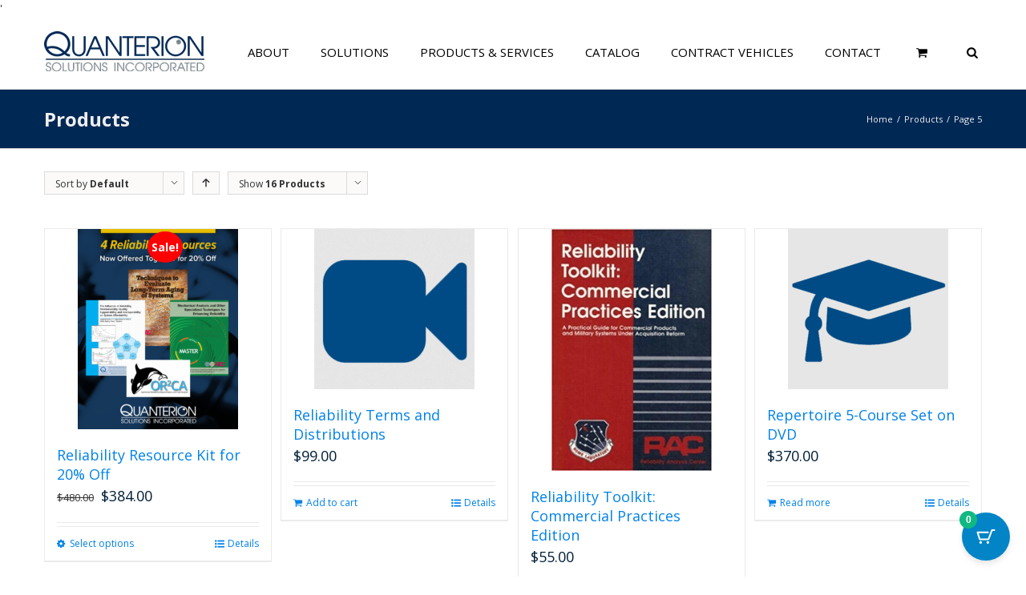

--- FILE ---
content_type: text/html; charset=UTF-8
request_url: https://www.quanterion.com/products/page/5/?product_order=desc&product_count=16&product_orderby=default
body_size: 41693
content:
<!DOCTYPE html>
<html xmlns="https://www.w3.org/1999/xhtml" lang="en-US" xmlns:og="http://opengraphprotocol.org/schema/" xmlns:fb="http://www.facebook.com/2008/fbml">
<head>
		

	<meta http-equiv="Content-Type" content="text/html; charset=utf-8"/>

	<title>
	Products  &#8211;  Quanterion Solutions Incorporated	</title>

	<!-- Google Tag Manager -->
	<script>(function(w,d,s,l,i){w[l]=w[l]||[];w[l].push({'gtm.start':
	new Date().getTime(),event:'gtm.js'});var f=d.getElementsByTagName(s)[0],
	j=d.createElement(s),dl=l!='dataLayer'?'&l='+l:'';j.async=true;j.src=
	'https://www.googletagmanager.com/gtm.js?id='+i+dl;f.parentNode.insertBefore(j,f);
	})(window,document,'script','dataLayer','GTM-P93DNT');</script>
	<!-- End Google Tag Manager -->

	
	<!--[if lte IE 8]>
	<script type="text/javascript" src="https://www.quanterion.com/wp-content/themes/Avada/js/html5shiv.js"></script>
	<![endif]-->

	
		<meta name="viewport" content="width=device-width, initial-scale=1, maximum-scale=1" />
	
		<link rel="shortcut icon" href="https://www.quanterion.com/wp-content/uploads/2014/09/favicon.ico" type="image/x-icon" />
	
		<!-- For iPhone -->
	<link rel="apple-touch-icon-precomposed" href="https://www.quanterion.com/wp-content/uploads/2014/09/Quanterion-icon-57x57.png">
	
	
		<!-- For iPad -->
	<link rel="apple-touch-icon-precomposed" sizes="72x72" href="https://www.quanterion.com/wp-content/uploads/2014/09/Quanterion-icon-72x72.png">
	
	
	<script type="text/template" id="freeze-table-template">
  <div class="frzTbl antiscroll-wrap frzTbl--scrolled-to-left-edge">
    <div class="frzTbl-scroll-overlay antiscroll-inner">
        <div class="frzTbl-scroll-overlay__inner"></div>
    </div>
    <div class="frzTbl-content-wrapper">

        <!-- sticky outer heading -->
        <div class="frzTbl-fixed-heading-wrapper-outer">          
          <div class="frzTbl-fixed-heading-wrapper">
            <div class="frzTbl-fixed-heading-wrapper__inner">
              {{heading}}
            </div>    
          </div>
        </div>

        <!-- column shadows -->
        <div class="frzTbl-frozen-columns-wrapper">
          <!-- left -->
          <div class="frzTbl-frozen-columns-wrapper__columns frzTbl-frozen-columns-wrapper__columns--left {{hide-left-column}}"></div>
          <!-- right -->            
          <div class="frzTbl-frozen-columns-wrapper__columns frzTbl-frozen-columns-wrapper__columns--right {{hide-right-column}}"></div>
        </div>

        <!-- table -->
        <div class="frzTbl-table-wrapper">
          <div class="frzTbl-table-wrapper__inner">
            <div class="frzTbl-table-placeholder"></div>
          </div>
        </div>

    </div>
  </div>
</script><script type="text/template" id="tmpl-wcpt-product-form-loading-modal">
  <div class="wcpt-modal wcpt-product-form-loading-modal" data-wcpt-product-id="{{{ data.product_id }}}">
    <div class="wcpt-modal-content">
      <div class="wcpt-close-modal">
        <!-- close 'x' icon svg -->
        <span class="wcpt-icon wcpt-icon-x wcpt-close-modal-icon">
          <svg xmlns="http://www.w3.org/2000/svg" width="24" height="24" viewBox="0 0 24 24" fill="none" stroke="currentColor" stroke-width="2" stroke-linecap="round" stroke-linejoin="round" class="feather feather-x"><line x1="18" y1="6" x2="6" y2="18"></line><line x1="6" y1="6" x2="18" y2="18"></line>
          </svg>
        </span>
      </div>
      <span class="wcpt-product-form-loading-text">
        <i class="wcpt-ajax-badge">
          <!-- ajax loading icon svg -->
          <svg xmlns="http://www.w3.org/2000/svg" width="24" height="24" viewBox="0 0 24 24" fill="none" stroke="currentColor" stroke-width="2" stroke-linecap="round" stroke-linejoin="round" class="feather feather-loader" color="#384047">
            <line x1="12" y1="2" x2="12" y2="6"></line><line x1="12" y1="18" x2="12" y2="22"></line><line x1="4.93" y1="4.93" x2="7.76" y2="7.76"></line><line x1="16.24" y1="16.24" x2="19.07" y2="19.07"></line><line x1="2" y1="12" x2="6" y2="12"></line><line x1="18" y1="12" x2="22" y2="12"></line><line x1="4.93" y1="19.07" x2="7.76" y2="16.24"></line><line x1="16.24" y1="7.76" x2="19.07" y2="4.93"></line>
          </svg>
        </i>

        Loading&hellip;      </span>
    </div>
  </div>
</script>
<script type="text/template" id="tmpl-wcpt-cart-checkbox-trigger">
	<div 
		class="wcpt-cart-checkbox-trigger"
		data-wcpt-redirect-url=""
	>
		<style media="screen">
	@media(min-width:1200px){
		.wcpt-cart-checkbox-trigger {
			display: inline-block;
					}
	}
	@media(max-width:1100px){
		.wcpt-cart-checkbox-trigger {
			display: inline-block;
		}
	}

	.wcpt-cart-checkbox-trigger {
		background-color : #4CAF50; border-color : rgba(0, 0, 0, .1); color : rgba(255, 255, 255); 	}

</style>
		<span 
      class="wcpt-icon wcpt-icon-shopping-bag wcpt-cart-checkbox-trigger__shopping-icon "    ><svg xmlns="http://www.w3.org/2000/svg" width="24" height="24" viewBox="0 0 24 24" fill="none" stroke="currentColor" stroke-width="2" stroke-linecap="round" stroke-linejoin="round" class="feather feather-shopping-bag"><path d="M6 2L3 6v14a2 2 0 0 0 2 2h14a2 2 0 0 0 2-2V6l-3-4z"></path><line x1="3" y1="6" x2="21" y2="6"></line><path d="M16 10a4 4 0 0 1-8 0"></path></svg></span>		<span class="wcpt-cart-checkbox-trigger__text">Add selected (<span class="wcpt-total-selected"></span>) to cart</span>
		<span class="wcpt-cart-checkbox-trigger__close">✕</span>
	</div>
</script><meta name='robots' content='max-image-preview:large' />
	<style>img:is([sizes="auto" i], [sizes^="auto," i]) { contain-intrinsic-size: 3000px 1500px }</style>
	<link rel='dns-prefetch' href='//static.klaviyo.com' />
<link rel='dns-prefetch' href='//js-na2.hs-scripts.com' />
<link rel="alternate" type="application/rss+xml" title="Quanterion Solutions Incorporated &raquo; Feed" href="https://www.quanterion.com/feed/" />
<link rel="alternate" type="application/rss+xml" title="Quanterion Solutions Incorporated &raquo; Comments Feed" href="https://www.quanterion.com/comments/feed/" />
<link rel="alternate" type="application/rss+xml" title="Quanterion Solutions Incorporated &raquo; Products Feed" href="https://www.quanterion.com/products/feed/" />
<script type="text/javascript">
/* <![CDATA[ */
window._wpemojiSettings = {"baseUrl":"https:\/\/s.w.org\/images\/core\/emoji\/16.0.1\/72x72\/","ext":".png","svgUrl":"https:\/\/s.w.org\/images\/core\/emoji\/16.0.1\/svg\/","svgExt":".svg","source":{"concatemoji":"https:\/\/www.quanterion.com\/wp-includes\/js\/wp-emoji-release.min.js?ver=6.8.3"}};
/*! This file is auto-generated */
!function(s,n){var o,i,e;function c(e){try{var t={supportTests:e,timestamp:(new Date).valueOf()};sessionStorage.setItem(o,JSON.stringify(t))}catch(e){}}function p(e,t,n){e.clearRect(0,0,e.canvas.width,e.canvas.height),e.fillText(t,0,0);var t=new Uint32Array(e.getImageData(0,0,e.canvas.width,e.canvas.height).data),a=(e.clearRect(0,0,e.canvas.width,e.canvas.height),e.fillText(n,0,0),new Uint32Array(e.getImageData(0,0,e.canvas.width,e.canvas.height).data));return t.every(function(e,t){return e===a[t]})}function u(e,t){e.clearRect(0,0,e.canvas.width,e.canvas.height),e.fillText(t,0,0);for(var n=e.getImageData(16,16,1,1),a=0;a<n.data.length;a++)if(0!==n.data[a])return!1;return!0}function f(e,t,n,a){switch(t){case"flag":return n(e,"\ud83c\udff3\ufe0f\u200d\u26a7\ufe0f","\ud83c\udff3\ufe0f\u200b\u26a7\ufe0f")?!1:!n(e,"\ud83c\udde8\ud83c\uddf6","\ud83c\udde8\u200b\ud83c\uddf6")&&!n(e,"\ud83c\udff4\udb40\udc67\udb40\udc62\udb40\udc65\udb40\udc6e\udb40\udc67\udb40\udc7f","\ud83c\udff4\u200b\udb40\udc67\u200b\udb40\udc62\u200b\udb40\udc65\u200b\udb40\udc6e\u200b\udb40\udc67\u200b\udb40\udc7f");case"emoji":return!a(e,"\ud83e\udedf")}return!1}function g(e,t,n,a){var r="undefined"!=typeof WorkerGlobalScope&&self instanceof WorkerGlobalScope?new OffscreenCanvas(300,150):s.createElement("canvas"),o=r.getContext("2d",{willReadFrequently:!0}),i=(o.textBaseline="top",o.font="600 32px Arial",{});return e.forEach(function(e){i[e]=t(o,e,n,a)}),i}function t(e){var t=s.createElement("script");t.src=e,t.defer=!0,s.head.appendChild(t)}"undefined"!=typeof Promise&&(o="wpEmojiSettingsSupports",i=["flag","emoji"],n.supports={everything:!0,everythingExceptFlag:!0},e=new Promise(function(e){s.addEventListener("DOMContentLoaded",e,{once:!0})}),new Promise(function(t){var n=function(){try{var e=JSON.parse(sessionStorage.getItem(o));if("object"==typeof e&&"number"==typeof e.timestamp&&(new Date).valueOf()<e.timestamp+604800&&"object"==typeof e.supportTests)return e.supportTests}catch(e){}return null}();if(!n){if("undefined"!=typeof Worker&&"undefined"!=typeof OffscreenCanvas&&"undefined"!=typeof URL&&URL.createObjectURL&&"undefined"!=typeof Blob)try{var e="postMessage("+g.toString()+"("+[JSON.stringify(i),f.toString(),p.toString(),u.toString()].join(",")+"));",a=new Blob([e],{type:"text/javascript"}),r=new Worker(URL.createObjectURL(a),{name:"wpTestEmojiSupports"});return void(r.onmessage=function(e){c(n=e.data),r.terminate(),t(n)})}catch(e){}c(n=g(i,f,p,u))}t(n)}).then(function(e){for(var t in e)n.supports[t]=e[t],n.supports.everything=n.supports.everything&&n.supports[t],"flag"!==t&&(n.supports.everythingExceptFlag=n.supports.everythingExceptFlag&&n.supports[t]);n.supports.everythingExceptFlag=n.supports.everythingExceptFlag&&!n.supports.flag,n.DOMReady=!1,n.readyCallback=function(){n.DOMReady=!0}}).then(function(){return e}).then(function(){var e;n.supports.everything||(n.readyCallback(),(e=n.source||{}).concatemoji?t(e.concatemoji):e.wpemoji&&e.twemoji&&(t(e.twemoji),t(e.wpemoji)))}))}((window,document),window._wpemojiSettings);
/* ]]> */
</script>
<link rel='stylesheet' id='omnisend-woocommerce-checkout-block-checkout-newsletter-subscription-block-css' href='https://www.quanterion.com/wp-content/plugins/omnisend-connect/includes/blocks/build/omnisend-checkout-block.css?ver=0.1.1' type='text/css' media='all' />
<style id='wp-emoji-styles-inline-css' type='text/css'>

	img.wp-smiley, img.emoji {
		display: inline !important;
		border: none !important;
		box-shadow: none !important;
		height: 1em !important;
		width: 1em !important;
		margin: 0 0.07em !important;
		vertical-align: -0.1em !important;
		background: none !important;
		padding: 0 !important;
	}
</style>
<link rel='stylesheet' id='wp-block-library-css' href='https://www.quanterion.com/wp-includes/css/dist/block-library/style.min.css?ver=6.8.3' type='text/css' media='all' />
<style id='classic-theme-styles-inline-css' type='text/css'>
/*! This file is auto-generated */
.wp-block-button__link{color:#fff;background-color:#32373c;border-radius:9999px;box-shadow:none;text-decoration:none;padding:calc(.667em + 2px) calc(1.333em + 2px);font-size:1.125em}.wp-block-file__button{background:#32373c;color:#fff;text-decoration:none}
</style>
<style id='woo-product-table-product-table-style-inline-css' type='text/css'>
.wp-block-woo-product-table-product-table .wpt-block-notable-placeholder{background-color:#f0f0f0;border:1px dashed #ccc;color:#666;font-size:16px;padding:20px;text-align:center}

</style>
<style id='woo-product-table-tab-product-table-style-inline-css' type='text/css'>
.wpt-block-front-tab .tab-buttons{display:flex;flex-wrap:wrap;gap:5px;list-style:none;margin:0;padding:0}.wpt-block-front-tab .tab-button{background:#f1f1f1;border:1px solid #ccc;border-bottom:none;border-radius:5px 5px 0 0;cursor:pointer;list-style:none;margin-right:0;padding:10px 20px;transition:background .3s,color .3s}.wpt-block-front-tab .tab-button.active-tab{background:#fff;border-bottom:2px solid #fff;color:#333;font-weight:700;padding:9px 19px}.wpt-block-front-tab .tab-content{background:#fff;border:1px solid #ccc;border-radius:0 5px 5px 5px;display:none;padding:20px}.wpt-block-front-tab .tab-content.active-tab{display:block}.wpt-block-front-tab .tab-contents{margin-bottom:30px}.wpt-block-front-tab .tab-inside-post-content,.wpt-block-front-tab .tab-inside-pre-content{font-size:20px}

</style>
<style id='global-styles-inline-css' type='text/css'>
:root{--wp--preset--aspect-ratio--square: 1;--wp--preset--aspect-ratio--4-3: 4/3;--wp--preset--aspect-ratio--3-4: 3/4;--wp--preset--aspect-ratio--3-2: 3/2;--wp--preset--aspect-ratio--2-3: 2/3;--wp--preset--aspect-ratio--16-9: 16/9;--wp--preset--aspect-ratio--9-16: 9/16;--wp--preset--color--black: #000000;--wp--preset--color--cyan-bluish-gray: #abb8c3;--wp--preset--color--white: #ffffff;--wp--preset--color--pale-pink: #f78da7;--wp--preset--color--vivid-red: #cf2e2e;--wp--preset--color--luminous-vivid-orange: #ff6900;--wp--preset--color--luminous-vivid-amber: #fcb900;--wp--preset--color--light-green-cyan: #7bdcb5;--wp--preset--color--vivid-green-cyan: #00d084;--wp--preset--color--pale-cyan-blue: #8ed1fc;--wp--preset--color--vivid-cyan-blue: #0693e3;--wp--preset--color--vivid-purple: #9b51e0;--wp--preset--gradient--vivid-cyan-blue-to-vivid-purple: linear-gradient(135deg,rgba(6,147,227,1) 0%,rgb(155,81,224) 100%);--wp--preset--gradient--light-green-cyan-to-vivid-green-cyan: linear-gradient(135deg,rgb(122,220,180) 0%,rgb(0,208,130) 100%);--wp--preset--gradient--luminous-vivid-amber-to-luminous-vivid-orange: linear-gradient(135deg,rgba(252,185,0,1) 0%,rgba(255,105,0,1) 100%);--wp--preset--gradient--luminous-vivid-orange-to-vivid-red: linear-gradient(135deg,rgba(255,105,0,1) 0%,rgb(207,46,46) 100%);--wp--preset--gradient--very-light-gray-to-cyan-bluish-gray: linear-gradient(135deg,rgb(238,238,238) 0%,rgb(169,184,195) 100%);--wp--preset--gradient--cool-to-warm-spectrum: linear-gradient(135deg,rgb(74,234,220) 0%,rgb(151,120,209) 20%,rgb(207,42,186) 40%,rgb(238,44,130) 60%,rgb(251,105,98) 80%,rgb(254,248,76) 100%);--wp--preset--gradient--blush-light-purple: linear-gradient(135deg,rgb(255,206,236) 0%,rgb(152,150,240) 100%);--wp--preset--gradient--blush-bordeaux: linear-gradient(135deg,rgb(254,205,165) 0%,rgb(254,45,45) 50%,rgb(107,0,62) 100%);--wp--preset--gradient--luminous-dusk: linear-gradient(135deg,rgb(255,203,112) 0%,rgb(199,81,192) 50%,rgb(65,88,208) 100%);--wp--preset--gradient--pale-ocean: linear-gradient(135deg,rgb(255,245,203) 0%,rgb(182,227,212) 50%,rgb(51,167,181) 100%);--wp--preset--gradient--electric-grass: linear-gradient(135deg,rgb(202,248,128) 0%,rgb(113,206,126) 100%);--wp--preset--gradient--midnight: linear-gradient(135deg,rgb(2,3,129) 0%,rgb(40,116,252) 100%);--wp--preset--font-size--small: 13px;--wp--preset--font-size--medium: 20px;--wp--preset--font-size--large: 36px;--wp--preset--font-size--x-large: 42px;--wp--preset--spacing--20: 0.44rem;--wp--preset--spacing--30: 0.67rem;--wp--preset--spacing--40: 1rem;--wp--preset--spacing--50: 1.5rem;--wp--preset--spacing--60: 2.25rem;--wp--preset--spacing--70: 3.38rem;--wp--preset--spacing--80: 5.06rem;--wp--preset--shadow--natural: 6px 6px 9px rgba(0, 0, 0, 0.2);--wp--preset--shadow--deep: 12px 12px 50px rgba(0, 0, 0, 0.4);--wp--preset--shadow--sharp: 6px 6px 0px rgba(0, 0, 0, 0.2);--wp--preset--shadow--outlined: 6px 6px 0px -3px rgba(255, 255, 255, 1), 6px 6px rgba(0, 0, 0, 1);--wp--preset--shadow--crisp: 6px 6px 0px rgba(0, 0, 0, 1);}:where(.is-layout-flex){gap: 0.5em;}:where(.is-layout-grid){gap: 0.5em;}body .is-layout-flex{display: flex;}.is-layout-flex{flex-wrap: wrap;align-items: center;}.is-layout-flex > :is(*, div){margin: 0;}body .is-layout-grid{display: grid;}.is-layout-grid > :is(*, div){margin: 0;}:where(.wp-block-columns.is-layout-flex){gap: 2em;}:where(.wp-block-columns.is-layout-grid){gap: 2em;}:where(.wp-block-post-template.is-layout-flex){gap: 1.25em;}:where(.wp-block-post-template.is-layout-grid){gap: 1.25em;}.has-black-color{color: var(--wp--preset--color--black) !important;}.has-cyan-bluish-gray-color{color: var(--wp--preset--color--cyan-bluish-gray) !important;}.has-white-color{color: var(--wp--preset--color--white) !important;}.has-pale-pink-color{color: var(--wp--preset--color--pale-pink) !important;}.has-vivid-red-color{color: var(--wp--preset--color--vivid-red) !important;}.has-luminous-vivid-orange-color{color: var(--wp--preset--color--luminous-vivid-orange) !important;}.has-luminous-vivid-amber-color{color: var(--wp--preset--color--luminous-vivid-amber) !important;}.has-light-green-cyan-color{color: var(--wp--preset--color--light-green-cyan) !important;}.has-vivid-green-cyan-color{color: var(--wp--preset--color--vivid-green-cyan) !important;}.has-pale-cyan-blue-color{color: var(--wp--preset--color--pale-cyan-blue) !important;}.has-vivid-cyan-blue-color{color: var(--wp--preset--color--vivid-cyan-blue) !important;}.has-vivid-purple-color{color: var(--wp--preset--color--vivid-purple) !important;}.has-black-background-color{background-color: var(--wp--preset--color--black) !important;}.has-cyan-bluish-gray-background-color{background-color: var(--wp--preset--color--cyan-bluish-gray) !important;}.has-white-background-color{background-color: var(--wp--preset--color--white) !important;}.has-pale-pink-background-color{background-color: var(--wp--preset--color--pale-pink) !important;}.has-vivid-red-background-color{background-color: var(--wp--preset--color--vivid-red) !important;}.has-luminous-vivid-orange-background-color{background-color: var(--wp--preset--color--luminous-vivid-orange) !important;}.has-luminous-vivid-amber-background-color{background-color: var(--wp--preset--color--luminous-vivid-amber) !important;}.has-light-green-cyan-background-color{background-color: var(--wp--preset--color--light-green-cyan) !important;}.has-vivid-green-cyan-background-color{background-color: var(--wp--preset--color--vivid-green-cyan) !important;}.has-pale-cyan-blue-background-color{background-color: var(--wp--preset--color--pale-cyan-blue) !important;}.has-vivid-cyan-blue-background-color{background-color: var(--wp--preset--color--vivid-cyan-blue) !important;}.has-vivid-purple-background-color{background-color: var(--wp--preset--color--vivid-purple) !important;}.has-black-border-color{border-color: var(--wp--preset--color--black) !important;}.has-cyan-bluish-gray-border-color{border-color: var(--wp--preset--color--cyan-bluish-gray) !important;}.has-white-border-color{border-color: var(--wp--preset--color--white) !important;}.has-pale-pink-border-color{border-color: var(--wp--preset--color--pale-pink) !important;}.has-vivid-red-border-color{border-color: var(--wp--preset--color--vivid-red) !important;}.has-luminous-vivid-orange-border-color{border-color: var(--wp--preset--color--luminous-vivid-orange) !important;}.has-luminous-vivid-amber-border-color{border-color: var(--wp--preset--color--luminous-vivid-amber) !important;}.has-light-green-cyan-border-color{border-color: var(--wp--preset--color--light-green-cyan) !important;}.has-vivid-green-cyan-border-color{border-color: var(--wp--preset--color--vivid-green-cyan) !important;}.has-pale-cyan-blue-border-color{border-color: var(--wp--preset--color--pale-cyan-blue) !important;}.has-vivid-cyan-blue-border-color{border-color: var(--wp--preset--color--vivid-cyan-blue) !important;}.has-vivid-purple-border-color{border-color: var(--wp--preset--color--vivid-purple) !important;}.has-vivid-cyan-blue-to-vivid-purple-gradient-background{background: var(--wp--preset--gradient--vivid-cyan-blue-to-vivid-purple) !important;}.has-light-green-cyan-to-vivid-green-cyan-gradient-background{background: var(--wp--preset--gradient--light-green-cyan-to-vivid-green-cyan) !important;}.has-luminous-vivid-amber-to-luminous-vivid-orange-gradient-background{background: var(--wp--preset--gradient--luminous-vivid-amber-to-luminous-vivid-orange) !important;}.has-luminous-vivid-orange-to-vivid-red-gradient-background{background: var(--wp--preset--gradient--luminous-vivid-orange-to-vivid-red) !important;}.has-very-light-gray-to-cyan-bluish-gray-gradient-background{background: var(--wp--preset--gradient--very-light-gray-to-cyan-bluish-gray) !important;}.has-cool-to-warm-spectrum-gradient-background{background: var(--wp--preset--gradient--cool-to-warm-spectrum) !important;}.has-blush-light-purple-gradient-background{background: var(--wp--preset--gradient--blush-light-purple) !important;}.has-blush-bordeaux-gradient-background{background: var(--wp--preset--gradient--blush-bordeaux) !important;}.has-luminous-dusk-gradient-background{background: var(--wp--preset--gradient--luminous-dusk) !important;}.has-pale-ocean-gradient-background{background: var(--wp--preset--gradient--pale-ocean) !important;}.has-electric-grass-gradient-background{background: var(--wp--preset--gradient--electric-grass) !important;}.has-midnight-gradient-background{background: var(--wp--preset--gradient--midnight) !important;}.has-small-font-size{font-size: var(--wp--preset--font-size--small) !important;}.has-medium-font-size{font-size: var(--wp--preset--font-size--medium) !important;}.has-large-font-size{font-size: var(--wp--preset--font-size--large) !important;}.has-x-large-font-size{font-size: var(--wp--preset--font-size--x-large) !important;}
:where(.wp-block-post-template.is-layout-flex){gap: 1.25em;}:where(.wp-block-post-template.is-layout-grid){gap: 1.25em;}
:where(.wp-block-columns.is-layout-flex){gap: 2em;}:where(.wp-block-columns.is-layout-grid){gap: 2em;}
:root :where(.wp-block-pullquote){font-size: 1.5em;line-height: 1.6;}
</style>
<link rel='stylesheet' id='contact-form-7-css' href='https://www.quanterion.com/wp-content/plugins/contact-form-7/includes/css/styles.css?ver=6.1.2' type='text/css' media='all' />
<link rel='stylesheet' id='page-list-style-css' href='https://www.quanterion.com/wp-content/plugins/sitemap/css/page-list.css?ver=4.3' type='text/css' media='all' />
<link rel='stylesheet' id='antiscroll-css' href='https://www.quanterion.com/wp-content/plugins/wc-product-table-lite/assets/antiscroll/css.min.css?ver=3.9.7' type='text/css' media='all' />
<link rel='stylesheet' id='freeze_table-css' href='https://www.quanterion.com/wp-content/plugins/wc-product-table-lite/assets/freeze_table_v2/css.min.css?ver=3.9.7' type='text/css' media='all' />
<link rel='stylesheet' id='photoswipe-css' href='https://www.quanterion.com/wp-content/plugins/woocommerce/assets/css/photoswipe/photoswipe.min.css?ver=3.9.7' type='text/css' media='all' />
<link rel='stylesheet' id='photoswipe-default-skin-css' href='https://www.quanterion.com/wp-content/plugins/woocommerce/assets/css/photoswipe/default-skin/default-skin.min.css?ver=3.9.7' type='text/css' media='all' />
<link rel='stylesheet' id='multirange-css' href='https://www.quanterion.com/wp-content/plugins/wc-product-table-lite/assets/multirange/css.min.css?ver=3.9.7' type='text/css' media='all' />
<link rel='stylesheet' id='wcpt-css' href='https://www.quanterion.com/wp-content/plugins/wc-product-table-lite/assets/css.min.css?ver=3.9.7' type='text/css' media='all' />
<style id='wcpt-inline-css' type='text/css'>

    .mejs-button>button {
      background: transparent url(https://www.quanterion.com/wp-includes/js/mediaelement/mejs-controls.svg) !important;
    }
    .mejs-mute>button {
      background-position: -60px 0 !important;
    }    
    .mejs-unmute>button {
      background-position: -40px 0 !important;
    }    
    .mejs-pause>button {
      background-position: -20px 0 !important;
    }    
  

      .wcpt-table {
        min-width: 100%;
      }

      body .wcpt-table input[type=number].qty {
        line-height: 17px !important;
        font-size: 14px !important;
        margin: 0 !important;
      }

      .wcpt-product-form .wcpt-quantity > input:not([type="number"]),
      .wcpt-table .wcpt-quantity > input:not([type="number"]) {
        display: none !important;
      }

      .wcpt-table .product-addon {
        width: 100% !important;
      }

      .wcpt-modal-content .woocommerce-variation.single_variation {
        display: none !important;
      }

      .avada-footer-scripts .pswp { 
        display: none; 
      }

      #products { 
        z-index: 2; 
        position: relative; 
      }
      
      
</style>
<link rel='stylesheet' id='mediaelement-css' href='https://www.quanterion.com/wp-includes/js/mediaelement/mediaelementplayer-legacy.min.css?ver=4.2.17' type='text/css' media='all' />
<link rel='stylesheet' id='wp-mediaelement-css' href='https://www.quanterion.com/wp-includes/js/mediaelement/wp-mediaelement.min.css?ver=6.8.3' type='text/css' media='all' />
<link rel='stylesheet' id='jquery.ticker-css' href='https://www.quanterion.com/wp-content/plugins/jquery-news-ticker/inc/jquery-news-ticker.css?ver=6.8.3' type='text/css' media='all' />
<link rel='stylesheet' id='woo-coupon-usage-style-css' href='https://www.quanterion.com/wp-content/plugins/woo-coupon-usage/css/style.css?ver=7.0.0' type='text/css' media='all' />
<style id='woocommerce-inline-inline-css' type='text/css'>
.woocommerce form .form-row .required { visibility: visible; }
</style>
<link rel='stylesheet' id='moderncart-cart-css-css' href='https://www.quanterion.com/wp-content/plugins/modern-cart/assets/css/cart.css?ver=1.0.1' type='text/css' media='all' />
<style id='moderncart-cart-css-inline-css' type='text/css'>
:root {
	--moderncart-background-color: #FFFFFF;
	--moderncart-background-color-light: #FFFFFF12;
	--moderncart-highlight-color: #10B981;
	--moderncart-highlight-color-light: #10B98112;
	--moderncart-button-font-color: #FFFFFF;
	--moderncart-button-font-color-light: #FFFFFF12;
	--moderncart-header-font-color: #1F2937;
	--moderncart-header-font-color-light: #1F293712;
	--moderncart-header-background-color: #FFFFFF;
	--moderncart-header-background-color-light: #FFFFFF12;
	--moderncart-quantity-font-color: #1F2937;
	--moderncart-quantity-font-color-light: #1F293712;
	--moderncart-quantity-background-color: #EAEFF3;
	--moderncart-quantity-background-color-light: #EAEFF312;
	--moderncart-floating-icon-color: #FFFFFF;
	--moderncart-floating-icon-color-light: #FFFFFF12;
	--moderncart-floating-count-text-color: #FFFFFF;
	--moderncart-floating-count-text-color-light: #FFFFFF12;
	--moderncart-floating-count-bg-color: #10B981;
	--moderncart-floating-count-bg-color-light: #10B98112;
	--moderncart-cart-header-text-alignment: center;
	--moderncart-cart-header-font-size: 22px;
	--moderncart-floating-icon-bg-color: #0284C7;
	--moderncart-floating-icon-bg-color-light: #0284C712;
	--moderncart-primary-color: #0284C7;
	--moderncart-primary-color-light: #0284C712;
	--moderncart-heading-color: #1F2937;
	--moderncart-heading-color-light: #1F293712;
	--moderncart-body-color: #374151;
	--moderncart-body-color-light: #37415112;
	--moderncart-slide-out-desktop-width: 450px;
	--moderncart-slide-out-mobile-width: 80%;
	--moderncart-animation-duration: 300ms;
	--moderncart-cart-item-padding: 20px;
}.moderncart-cart-item {
			padding-left: var(--moderncart-cart-item-padding);
			padding-right: var(--moderncart-cart-item-padding);
		}#moderncart-floating-cart {
				left: auto;
				right: 20px;
				flex-direction: row-reverse;
			}.moderncart-slide-out-footer #cpsw-payment-request-wrapper {
				display: none !important;
			}
</style>
<link rel='stylesheet' id='brands-styles-css' href='https://www.quanterion.com/wp-content/plugins/woocommerce/assets/css/brands.css?ver=10.2.2' type='text/css' media='all' />
<link rel='stylesheet' id='avada-child-stylesheet-css' href='https://www.quanterion.com/wp-content/themes/Avada/style.css?ver=2.0.0' type='text/css' media='all' />
<link rel='stylesheet' id='avada-stylesheet-css' href='https://www.quanterion.com/wp-content/themes/Avada-Child-Theme/style.css?ver=2.0.0' type='text/css' media='all' />
<!--[if lte IE 9]>
<link rel='stylesheet' id='avada-shortcodes-css' href='https://www.quanterion.com/wp-content/themes/Avada/shortcodes.css?ver=2.0.0' type='text/css' media='all' />
<![endif]-->
<link rel='stylesheet' id='fontawesome-css' href='https://www.quanterion.com/wp-content/themes/Avada/fonts/fontawesome/font-awesome.css?ver=2.0.0' type='text/css' media='all' />
<!--[if lte IE 9]>
<link rel='stylesheet' id='avada-IE-fontawesome-css' href='https://www.quanterion.com/wp-content/themes/Avada/fonts/fontawesome/font-awesome.css?ver=2.0.0' type='text/css' media='all' />
<![endif]-->
<link rel='stylesheet' id='avada-animations-css' href='https://www.quanterion.com/wp-content/themes/Avada/css/animations.css?ver=2.0.0' type='text/css' media='all' />
<!--[if lte IE 8]>
<link rel='stylesheet' id='avada-IE8-css' href='https://www.quanterion.com/wp-content/themes/Avada/css/ie8.css?ver=2.0.0' type='text/css' media='all' />
<![endif]-->
<!--[if IE]>
<link rel='stylesheet' id='avada-IE-css' href='https://www.quanterion.com/wp-content/themes/Avada/css/ie.css?ver=2.0.0' type='text/css' media='all' />
<![endif]-->
<link rel='stylesheet' id='avada-media-css' href='https://www.quanterion.com/wp-content/themes/Avada/css/media.css?ver=2.0.0' type='text/css' media='all' />
<link rel='stylesheet' id='avada-ipad-css' href='https://www.quanterion.com/wp-content/themes/Avada/css/ipad.css?ver=2.0.0' type='text/css' media='all' />
<link rel='stylesheet' id='tablepress-default-css' href='https://www.quanterion.com/wp-content/plugins/tablepress/css/build/default.css?ver=3.2.4' type='text/css' media='all' />
<link rel='stylesheet' id='cf7cf-style-css' href='https://www.quanterion.com/wp-content/plugins/cf7-conditional-fields/style.css?ver=2.6.4' type='text/css' media='all' />
<link rel='stylesheet' id='wpt-fontello-css' href='https://www.quanterion.com/wp-content/plugins/woo-product-table/assets/fontello/css/wptfontelo.css?ver=5.0.5.0' type='text/css' media='all' />
<link rel='stylesheet' id='animate-css' href='https://www.quanterion.com/wp-content/plugins/woo-product-table/assets/fontello/css/animation.css?ver=5.0.5.0' type='text/css' media='all' />
<link rel='stylesheet' id='wpt-universal-css' href='https://www.quanterion.com/wp-content/plugins/woo-product-table/assets/css/universal.css?ver=5.0.5.0' type='text/css' media='all' />
<link rel='stylesheet' id='select2-css' href='https://www.quanterion.com/wp-content/plugins/woocommerce/assets/css/select2.css?ver=10.2.2' type='text/css' media='all' />
<script type="text/template" id="tmpl-variation-template">
	<div class="woocommerce-variation-description">{{{ data.variation.variation_description }}}</div>
	<div class="woocommerce-variation-price">{{{ data.variation.price_html }}}</div>
	<div class="woocommerce-variation-availability">{{{ data.variation.availability_html }}}</div>
</script>
<script type="text/template" id="tmpl-unavailable-variation-template">
	<p role="alert">Sorry, this product is unavailable. Please choose a different combination.</p>
</script>
<script type="text/javascript" src="https://www.quanterion.com/wp-includes/js/dist/hooks.min.js?ver=4d63a3d491d11ffd8ac6" id="wp-hooks-js"></script>
<script type="text/javascript" src="https://www.quanterion.com/wp-content/plugins/enable-jquery-migrate-helper/js/jquery/jquery-1.12.4-wp.js?ver=1.12.4-wp" id="jquery-core-js"></script>
<script type="text/javascript" src="https://www.quanterion.com/wp-content/plugins/enable-jquery-migrate-helper/js/jquery-migrate/jquery-migrate-1.4.1-wp.js?ver=1.4.1-wp" id="jquery-migrate-js"></script>
<script type="text/javascript" src="https://www.quanterion.com/wp-includes/js/underscore.min.js?ver=1.13.7" id="underscore-js"></script>
<script type="text/javascript" id="wp-util-js-extra">
/* <![CDATA[ */
var _wpUtilSettings = {"ajax":{"url":"\/wp-admin\/admin-ajax.php"}};
/* ]]> */
</script>
<script type="text/javascript" src="https://www.quanterion.com/wp-includes/js/wp-util.min.js?ver=6.8.3" id="wp-util-js"></script>
<script type="text/javascript" id="wc-add-to-cart-js-extra">
/* <![CDATA[ */
var wc_add_to_cart_params = {"ajax_url":"\/wp-admin\/admin-ajax.php","wc_ajax_url":"\/?wc-ajax=%%endpoint%%","i18n_view_cart":"View cart","cart_url":"https:\/\/www.quanterion.com\/cart\/","is_cart":"","cart_redirect_after_add":"no"};
/* ]]> */
</script>
<script type="text/javascript" src="https://www.quanterion.com/wp-content/plugins/woocommerce/assets/js/frontend/add-to-cart.min.js?ver=10.2.2" id="wc-add-to-cart-js" defer="defer" data-wp-strategy="defer"></script>
<script type="text/javascript" src="https://www.quanterion.com/wp-content/plugins/jquery-news-ticker/inc/jquery-news-ticker.js?ver=6.8.3" id="jquery.news.ticker-js"></script>
<script type="text/javascript" src="https://www.quanterion.com/wp-content/plugins/woocommerce/assets/js/jquery-blockui/jquery.blockUI.min.js?ver=2.7.0-wc.10.2.2" id="jquery-blockui-js" defer="defer" data-wp-strategy="defer"></script>
<script type="text/javascript" src="https://www.quanterion.com/wp-content/plugins/woocommerce/assets/js/js-cookie/js.cookie.min.js?ver=2.1.4-wc.10.2.2" id="js-cookie-js" data-wp-strategy="defer"></script>
<script type="text/javascript" id="woocommerce-js-extra">
/* <![CDATA[ */
var woocommerce_params = {"ajax_url":"\/wp-admin\/admin-ajax.php","wc_ajax_url":"\/?wc-ajax=%%endpoint%%","i18n_password_show":"Show password","i18n_password_hide":"Hide password"};
/* ]]> */
</script>
<script type="text/javascript" src="https://www.quanterion.com/wp-content/plugins/woocommerce/assets/js/frontend/woocommerce.min.js?ver=10.2.2" id="woocommerce-js" defer="defer" data-wp-strategy="defer"></script>
<script type="text/javascript" id="wpm-js-extra">
/* <![CDATA[ */
var wpm = {"ajax_url":"https:\/\/www.quanterion.com\/wp-admin\/admin-ajax.php","root":"https:\/\/www.quanterion.com\/wp-json\/","nonce_wp_rest":"b27771c434","nonce_ajax":"0fc7a053f0"};
/* ]]> */
</script>
<script type="text/javascript" src="https://www.quanterion.com/wp-content/plugins/woocommerce-google-adwords-conversion-tracking-tag/js/public/free/wpm-public.p1.min.js?ver=1.51.0" id="wpm-js"></script>
<script type="text/javascript" id="wc-settings-dep-in-header-js-after">
/* <![CDATA[ */
console.warn( "Scripts that have a dependency on [wc-settings, wc-blocks-checkout] must be loaded in the footer, klaviyo-klaviyo-checkout-block-editor-script was registered to load in the header, but has been switched to load in the footer instead. See https://github.com/woocommerce/woocommerce-gutenberg-products-block/pull/5059" );
console.warn( "Scripts that have a dependency on [wc-settings, wc-blocks-checkout] must be loaded in the footer, klaviyo-klaviyo-checkout-block-view-script was registered to load in the header, but has been switched to load in the footer instead. See https://github.com/woocommerce/woocommerce-gutenberg-products-block/pull/5059" );
/* ]]> */
</script>
<link rel="https://api.w.org/" href="https://www.quanterion.com/wp-json/" /><link rel="EditURI" type="application/rsd+xml" title="RSD" href="https://www.quanterion.com/xmlrpc.php?rsd" />
<meta name="generator" content="WordPress 6.8.3" />
<meta name="generator" content="WooCommerce 10.2.2" />
<meta name="generator" content="Custom Login v3.2.11" />
			<!-- DO NOT COPY THIS SNIPPET! Start of Page Analytics Tracking for HubSpot WordPress plugin v11.3.21-->
			<script class="hsq-set-content-id" data-content-id="listing-page">
				var _hsq = _hsq || [];
				_hsq.push(["setContentType", "listing-page"]);
			</script>
			<!-- DO NOT COPY THIS SNIPPET! End of Page Analytics Tracking for HubSpot WordPress plugin -->
				<noscript><style>.woocommerce-product-gallery{ opacity: 1 !important; }</style></noscript>
	
<!-- START Pixel Manager for WooCommerce -->
		<script>
			(window.wpmDataLayer = window.wpmDataLayer || {}).products = window.wpmDataLayer.products || {};
			window.wpmDataLayer.products                               = Object.assign(window.wpmDataLayer.products, {"2731":{"id":"2731","sku":"PUB-AREVII","price":50,"brand":"","quantity":1,"dyn_r_ids":{"post_id":"2731","sku":"PUB-AREVII","gpf":"woocommerce_gpf_2731","gla":"gla_2731"},"is_variable":false,"type":"simple","name":"Applied Reliability Engineering Volume II, 5th Ed.","category":["Publications"],"is_variation":false},"19989":{"id":"19989","sku":"","price":300,"brand":"","quantity":1,"dyn_r_ids":{"post_id":"19989","sku":19989,"gpf":"woocommerce_gpf_19989","gla":"gla_19989"},"is_variable":false,"type":"simple","name":"Electronic Derating for Optimum Component Reliability: Calculator","category":["Tools"],"is_variation":false},"16528":{"id":"16528","sku":"","price":2495,"brand":"","quantity":1,"dyn_r_ids":{"post_id":"16528","sku":16528,"gpf":"woocommerce_gpf_16528","gla":"gla_16528"},"is_variable":false,"type":"simple","name":"September 2025 Reliability Engineering Open Training: Weibull Analysis","category":["Training"],"is_variation":false},"1615":{"id":"1615","sku":"VTRNG-RCM","price":149,"brand":"","quantity":1,"dyn_r_ids":{"post_id":"1615","sku":"VTRNG-RCM","gpf":"woocommerce_gpf_1615","gla":"gla_1615"},"is_variable":false,"type":"simple","name":"Reliability Centered Maintenance","category":["Training"],"is_variation":false},"685":{"id":"685","sku":"OTRNG-DVDSET","price":370,"brand":"","quantity":1,"dyn_r_ids":{"post_id":"685","sku":"OTRNG-DVDSET","gpf":"woocommerce_gpf_685","gla":"gla_685"},"is_variable":false,"type":"simple","name":"Repertoire 5-Course Set on DVD","category":["Training"],"is_variation":false},"3513":{"id":"3513","sku":"1-933904-80-1-BUND","price":875,"brand":"","quantity":1,"dyn_r_ids":{"post_id":"3513","sku":"1-933904-80-1-BUND","gpf":"woocommerce_gpf_3513","gla":"gla_3513"},"is_variable":false,"type":"simple","name":"Effective Application of Software Failure Modes Effects Analysis and Software FMEA Toolkit Bundle - 2nd Edition","category":["Publications","Tools"],"is_variation":false},"671":{"id":"671","sku":"RELEASE-SET","price":250,"brand":"","quantity":1,"dyn_r_ids":{"post_id":"671","sku":"RELEASE-SET","gpf":"woocommerce_gpf_671","gla":"gla_671"},"is_variable":false,"type":"simple","name":"RELease Complete Series","category":["Publications"],"is_variation":false},"1616":{"id":"1616","sku":"VTRNG-SET","price":599,"brand":"","quantity":1,"dyn_r_ids":{"post_id":"1616","sku":"VTRNG-SET","gpf":"woocommerce_gpf_1616","gla":"gla_1616"},"is_variable":false,"type":"simple","name":"Complete Set of Eight Videos","category":["Training"],"is_variation":false},"17891":{"id":"17891","sku":"SELECT","price":50,"brand":"","quantity":1,"dyn_r_ids":{"post_id":"17891","sku":"SELECT","gpf":"woocommerce_gpf_17891","gla":"gla_17891"},"is_variable":false,"type":"simple","name":"The Selection of Equipment to Leverage Commercial Technology (SELECT)","category":["Publications"],"is_variation":false},"13469":{"id":"13469","sku":"REL-201","price":2495,"brand":"","quantity":1,"dyn_r_ids":{"post_id":"13469","sku":"REL-201","gpf":"woocommerce_gpf_13469","gla":"gla_13469"},"is_variable":false,"type":"simple","name":"September 2025 Open Training - Reliability 201: Quantitative Reliability Analysis","category":["Training"],"is_variation":false},"3329":{"id":"3329","sku":"PUB-RQMICRO","price":65,"brand":"","quantity":1,"dyn_r_ids":{"post_id":"3329","sku":"PUB-RQMICRO","gpf":"woocommerce_gpf_3329","gla":"gla_3329"},"is_variable":false,"type":"simple","name":"Reliability and Quality in Microelectronic Manufacturing","category":["Publications"],"is_variation":false},"1610":{"id":"1610","sku":"VTRNG-PREDICTION","price":99,"brand":"","quantity":1,"dyn_r_ids":{"post_id":"1610","sku":"VTRNG-PREDICTION","gpf":"woocommerce_gpf_1610","gla":"gla_1610"},"is_variable":false,"type":"simple","name":"Reliability Prediction","category":["Training"],"is_variation":false},"632":{"id":"632","sku":"RELEASE-FRACAS","price":20,"brand":"","quantity":1,"dyn_r_ids":{"post_id":"632","sku":"RELEASE-FRACAS","gpf":"woocommerce_gpf_632","gla":"gla_632"},"is_variable":false,"type":"simple","name":"Failure Reporting, Analysis and Corrective Action System (FRACAS)","category":["Publications"],"is_variation":false},"23267":{"id":"23267","sku":"NPRD-2023-Hard-Copy","price":880,"brand":"","quantity":1,"dyn_r_ids":{"post_id":"23267","sku":"NPRD-2023-Hard-Copy","gpf":"woocommerce_gpf_23267","gla":"gla_23267"},"is_variable":false,"type":"simple","name":"NPRD-2023 Hard Copy","category":["Publications"],"is_variation":false},"1578":{"id":"1578","sku":"VTRNG-217PLUS","price":99,"brand":"","quantity":1,"dyn_r_ids":{"post_id":"1578","sku":"VTRNG-217PLUS","gpf":"woocommerce_gpf_1578","gla":"gla_1578"},"is_variable":false,"type":"simple","name":"217Plus Quanterion Solutions' System Reliability Assessment Methodology","category":["Training"],"is_variation":false},"654":{"id":"654","sku":"RELEASE-PREDICTION","price":20,"brand":"","quantity":1,"dyn_r_ids":{"post_id":"654","sku":"RELEASE-PREDICTION","gpf":"woocommerce_gpf_654","gla":"gla_654"},"is_variable":false,"type":"simple","name":"Reliability Prediction","category":["Publications"],"is_variation":false},"1613":{"id":"1613","sku":"VTRNG-RELGROW","price":99,"brand":"","quantity":1,"dyn_r_ids":{"post_id":"1613","sku":"VTRNG-RELGROW","gpf":"woocommerce_gpf_1613","gla":"gla_1613"},"is_variable":false,"type":"simple","name":"Introduction to Reliability Growth","category":["Training"],"is_variation":false},"4069":{"id":"4069","sku":"TOOL-WARRANTYCALC","price":200,"brand":"","quantity":1,"dyn_r_ids":{"post_id":"4069","sku":"TOOL-WARRANTYCALC","gpf":"woocommerce_gpf_4069","gla":"gla_4069"},"is_variable":false,"type":"simple","name":"Warranty Calculator","category":["Tools"],"is_variation":false},"610":{"id":"610","sku":"RELEASE-DESIGN","price":20,"brand":"","quantity":1,"dyn_r_ids":{"post_id":"610","sku":"RELEASE-DESIGN","gpf":"woocommerce_gpf_610","gla":"gla_610"},"is_variable":false,"type":"simple","name":"The Reliability Design Process","category":["Publications"],"is_variation":false},"695":{"id":"695","sku":"TOOL-STRESS","price":300,"brand":"","quantity":1,"dyn_r_ids":{"post_id":"695","sku":"TOOL-STRESS","gpf":"woocommerce_gpf_695","gla":"gla_695"},"is_variable":false,"type":"simple","name":"Stress-Derating Spreadsheet Calculator - (SD-18 Derating Standard)","category":["Tools"],"is_variation":false},"701":{"id":"701","sku":"TOOL-QUARTPRO","price":189,"brand":"","quantity":1,"dyn_r_ids":{"post_id":"701","sku":"TOOL-QUARTPRO","gpf":"woocommerce_gpf_701","gla":"gla_701"},"is_variable":false,"type":"simple","name":"QuART PRO","category":["Tools"],"is_variation":false},"642":{"id":"642","sku":"RELEASE-MGMT","price":20,"brand":"","quantity":1,"dyn_r_ids":{"post_id":"642","sku":"RELEASE-MGMT","gpf":"woocommerce_gpf_642","gla":"gla_642"},"is_variable":false,"type":"simple","name":"Reliability Management","category":["Publications"],"is_variation":false},"1614":{"id":"1614","sku":"VTRNG-LDTWEIBULL","price":99,"brand":"","quantity":1,"dyn_r_ids":{"post_id":"1614","sku":"VTRNG-LDTWEIBULL","gpf":"woocommerce_gpf_1614","gla":"gla_1614"},"is_variable":false,"type":"simple","name":"Life Data Trend and Weibull Analysis","category":["Training"],"is_variation":false},"4134":{"id":"4134","sku":"ROADS All Datasets","price":700,"brand":"","quantity":1,"dyn_r_ids":{"post_id":"4134","sku":"ROADS All Datasets","gpf":"woocommerce_gpf_4134","gla":"gla_4134"},"is_variable":false,"type":"subscription","name":"Reliability Online Automated Databook System (ROADS) - All Databooks (NPRD EPRD FMD) Subscription","category":["Publications","Tools"],"is_variation":false},"2724":{"id":"2724","sku":"PUB-WEIBULL","price":128,"brand":"","quantity":1,"dyn_r_ids":{"post_id":"2724","sku":"PUB-WEIBULL","gpf":"woocommerce_gpf_2724","gla":"gla_2724"},"is_variable":false,"type":"simple","name":"The New Weibull Handbook, 5th Ed.","category":["Publications"],"is_variation":false},"699":{"id":"699","sku":"TOOL-QUARTER","price":399,"brand":"","quantity":1,"dyn_r_ids":{"post_id":"699","sku":"TOOL-QUARTER","gpf":"woocommerce_gpf_699","gla":"gla_699"},"is_variable":false,"type":"simple","name":"QuART ER (Enhancing Reliability)","category":["Tools"],"is_variation":false},"653":{"id":"653","sku":"RELEASE-RCM","price":20,"brand":"","quantity":1,"dyn_r_ids":{"post_id":"653","sku":"RELEASE-RCM","gpf":"woocommerce_gpf_653","gla":"gla_653"},"is_variable":false,"type":"simple","name":"Reliability Centered Maintenance (RCM)","category":["Publications"],"is_variation":false},"808":{"id":"808","sku":"PUB-LCCOST","price":100,"brand":"","quantity":1,"dyn_r_ids":{"post_id":"808","sku":"PUB-LCCOST","gpf":"woocommerce_gpf_808","gla":"gla_808"},"is_variable":false,"type":"simple","name":"Total Life Cycle Cost Benefits Calculator for Root Cause Failure Analysis Decision-Making","category":["Tools"],"is_variation":false},"666":{"id":"666","sku":"RELEASE-AFFORD","price":20,"brand":"","quantity":1,"dyn_r_ids":{"post_id":"666","sku":"RELEASE-AFFORD","gpf":"woocommerce_gpf_666","gla":"gla_666"},"is_variable":false,"type":"simple","name":"Designing, Manufacturing and Supporting Affordable Products","category":["Publications"],"is_variation":false},"8341":{"id":"8341","sku":"","price":55,"brand":"","quantity":1,"dyn_r_ids":{"post_id":"8341","sku":8341,"gpf":"woocommerce_gpf_8341","gla":"gla_8341"},"is_variable":false,"type":"simple","name":"Reliability Toolkit: Commercial Practices Edition","category":["Publications"],"is_variation":false},"26130":{"id":"26130","sku":"EPRD-2024-Hard-Copy","price":650,"brand":"","quantity":1,"dyn_r_ids":{"post_id":"26130","sku":"EPRD-2024-Hard-Copy","gpf":"woocommerce_gpf_26130","gla":"gla_26130"},"is_variable":false,"type":"simple","name":"EPRD-2024 Hard Copy","category":["Publications"],"is_variation":false},"3331":{"id":"3331","sku":"PUB-PHOTO","price":65,"brand":"","quantity":1,"dyn_r_ids":{"post_id":"3331","sku":"PUB-PHOTO","gpf":"woocommerce_gpf_3331","gla":"gla_3331"},"is_variable":false,"type":"simple","name":"Photonics Materials, Devices and Reliability","category":["Publications"],"is_variation":false},"662":{"id":"662","sku":"RELEASE-DOE","price":20,"brand":"","quantity":1,"dyn_r_ids":{"post_id":"662","sku":"RELEASE-DOE","gpf":"woocommerce_gpf_662","gla":"gla_662"},"is_variable":false,"type":"simple","name":"Design of Experiments","category":["Publications"],"is_variation":false},"4887":{"id":"4887","sku":"","price":75,"brand":"","quantity":1,"dyn_r_ids":{"post_id":"4887","sku":4887,"gpf":"woocommerce_gpf_4887","gla":"gla_4887"},"is_variable":false,"type":"simple","name":"A Practical Guide to Developing Reliable Human-Machine Systems 2nd Edition","category":["Publications"],"is_variation":false},"15692":{"id":"15692","sku":"PUB-BNDL-MASTER-LAST-RELGROW","price":238,"brand":"","quantity":1,"dyn_r_ids":{"post_id":"15692","sku":"PUB-BNDL-MASTER-LAST-RELGROW","gpf":"woocommerce_gpf_15692","gla":"gla_15692"},"is_variable":false,"type":"simple","name":"Get Three Reliability Publications for 15% Off!","category":["Publications"],"is_variation":false},"3130":{"id":"3130","sku":"217PLUS-BOM","price":50,"brand":"","quantity":1,"dyn_r_ids":{"post_id":"3130","sku":"217PLUS-BOM","gpf":"woocommerce_gpf_3130","gla":"gla_3130"},"is_variable":false,"type":"simple","name":"217Plus\u2122 Bill of Materials Import Spreadsheet","category":["Tools"],"is_variation":false},"636":{"id":"636","sku":"RELEASE-POF","price":20,"brand":"","quantity":1,"dyn_r_ids":{"post_id":"636","sku":"RELEASE-POF","gpf":"woocommerce_gpf_636","gla":"gla_636"},"is_variable":false,"type":"simple","name":"Physics-of-Failure Modeling","category":["Publications"],"is_variation":false},"3330":{"id":"3330","sku":"PUB-RCSAIC","price":75,"brand":"","quantity":1,"dyn_r_ids":{"post_id":"3330","sku":"PUB-RCSAIC","gpf":"woocommerce_gpf_3330","gla":"gla_3330"},"is_variable":false,"type":"simple","name":"Reliability of Compound Semiconductor Analogue Integrated Circuits","category":["Publications"],"is_variation":false},"705":{"id":"705","sku":"TOOL-QUARTER-UP","price":229,"brand":"","quantity":1,"dyn_r_ids":{"post_id":"705","sku":"TOOL-QUARTER-UP","gpf":"woocommerce_gpf_705","gla":"gla_705"},"is_variable":false,"type":"simple","name":"Upgrade to QuART ER from QuART PRO","category":["Tools"],"is_variation":false},"8512":{"id":"8512","sku":"D-RATE-2022","price":100,"brand":"","quantity":1,"dyn_r_ids":{"post_id":"8512","sku":"D-RATE-2022","gpf":"woocommerce_gpf_8512","gla":"gla_8512"},"is_variable":true,"type":"variable","name":"Electronic Derating for Optimum Component Reliability: Guide","category":["Publications"],"is_variation":false},"664":{"id":"664","sku":"RELEASE-FTA","price":20,"brand":"","quantity":1,"dyn_r_ids":{"post_id":"664","sku":"RELEASE-FTA","gpf":"woocommerce_gpf_664","gla":"gla_664"},"is_variable":false,"type":"simple","name":"Fault Tree Analysis","category":["Publications"],"is_variation":false},"3440":{"id":"3440","sku":"PUB-APPSRT","price":40,"brand":"","quantity":1,"dyn_r_ids":{"post_id":"3440","sku":"PUB-APPSRT","gpf":"woocommerce_gpf_3440","gla":"gla_3440"},"is_variable":false,"type":"simple","name":"Practical Applications of the RIAC System Reliability Toolkit","category":["Publications"],"is_variation":false},"20218":{"id":"20218","sku":"","price":2499,"brand":"","quantity":1,"dyn_r_ids":{"post_id":"20218","sku":20218,"gpf":"woocommerce_gpf_20218","gla":"gla_20218"},"is_variable":false,"type":"simple","name":"March 2026 Open Training: Reliability 101","category":["Training"],"is_variation":false},"1611":{"id":"1611","sku":"VTRNG-FMECAFTA","price":99,"brand":"","quantity":1,"dyn_r_ids":{"post_id":"1611","sku":"VTRNG-FMECAFTA","gpf":"woocommerce_gpf_1611","gla":"gla_1611"},"is_variable":false,"type":"simple","name":"Failure Mode, Effects and Criticality Analysis (FMECA) and Fault Tree Analysis (FTA)","category":["Training"],"is_variation":false},"638":{"id":"638","sku":"RELEASE-MODEL","price":20,"brand":"","quantity":1,"dyn_r_ids":{"post_id":"638","sku":"RELEASE-MODEL","gpf":"woocommerce_gpf_638","gla":"gla_638"},"is_variable":false,"type":"simple","name":"Reliability Modeling","category":["Publications"],"is_variation":false},"4774":{"id":"4774","sku":"ECSS-STRESS","price":300,"brand":"","quantity":1,"dyn_r_ids":{"post_id":"4774","sku":"ECSS-STRESS","gpf":"woocommerce_gpf_4774","gla":"gla_4774"},"is_variable":false,"type":"simple","name":"Stress-Derating Spreadsheet Calculator \u2013 ECSS-Q-ST-30-11CR1 Revision 3 Derating Standard","category":["Tools"],"is_variation":false},"634":{"id":"634","sku":"RELEASE-GROWTH","price":20,"brand":"","quantity":1,"dyn_r_ids":{"post_id":"634","sku":"RELEASE-GROWTH","gpf":"woocommerce_gpf_634","gla":"gla_634"},"is_variable":false,"type":"simple","name":"Reliability Growth","category":["Publications"],"is_variation":false},"16555":{"id":"16555","sku":"PUB-BNDL-217PLUS-HDBK-CALCULATOR","price":675,"brand":"","quantity":1,"dyn_r_ids":{"post_id":"16555","sku":"PUB-BNDL-217PLUS-HDBK-CALCULATOR","gpf":"woocommerce_gpf_16555","gla":"gla_16555"},"is_variable":false,"type":"simple","name":"217Plus\u2122: 2015 Calculator and Handbook","category":["Tools"],"is_variation":false},"8510":{"id":"8510","sku":"SKIT","price":55,"brand":"","quantity":1,"dyn_r_ids":{"post_id":"8510","sku":"SKIT","gpf":"woocommerce_gpf_8510","gla":"gla_8510"},"is_variable":false,"type":"simple","name":"Supportability Toolkit","category":["Publications"],"is_variation":false},"3511":{"id":"3511","sku":"1-933904-80-1","price":125,"brand":"","quantity":1,"dyn_r_ids":{"post_id":"3511","sku":"1-933904-80-1","gpf":"woocommerce_gpf_3511","gla":"gla_3511"},"is_variable":false,"type":"simple","name":"Effective Application of Software Failure Modes Effects Analysis - 2nd Edition","category":["Publications"],"is_variation":false},"657":{"id":"657","sku":"RELEASE-RDT","price":20,"brand":"","quantity":1,"dyn_r_ids":{"post_id":"657","sku":"RELEASE-RDT","gpf":"woocommerce_gpf_657","gla":"gla_657"},"is_variable":false,"type":"simple","name":"Reliability Demonstration Testing","category":["Publications"],"is_variation":false},"630":{"id":"630","sku":"RELEASE-FMEA","price":20,"brand":"","quantity":1,"dyn_r_ids":{"post_id":"630","sku":"RELEASE-FMEA","gpf":"woocommerce_gpf_630","gla":"gla_630"},"is_variable":false,"type":"simple","name":"Failure Modes and Effects Analysis (FMEA) \/ Failure Modes, Effects and Criticality Analysis (FMECA)","category":["Publications"],"is_variation":false},"5637":{"id":"5637","sku":"217PLUS-NOTICE1-CALC","price":595,"brand":"","quantity":1,"dyn_r_ids":{"post_id":"5637","sku":"217PLUS-NOTICE1-CALC","gpf":"woocommerce_gpf_5637","gla":"gla_5637"},"is_variable":false,"type":"simple","name":"217Plus\u2122: 2015, Notice 1 Spreadsheet Calculator","category":["Tools"],"is_variation":false},"659":{"id":"659","sku":"RELEASE-ACCELTEST","price":20,"brand":"","quantity":1,"dyn_r_ids":{"post_id":"659","sku":"RELEASE-ACCELTEST","gpf":"woocommerce_gpf_659","gla":"gla_659"},"is_variable":false,"type":"simple","name":"Accelerated Testing","category":["Publications"],"is_variation":false},"920":{"id":"920","sku":"PUB-FMECA","price":90,"brand":"","quantity":1,"dyn_r_ids":{"post_id":"920","sku":"PUB-FMECA","gpf":"woocommerce_gpf_920","gla":"gla_920"},"is_variable":false,"type":"simple","name":"Expanded Applications of FMECA","category":["Publications"],"is_variation":false},"640":{"id":"640","sku":"RELEASE-WEIBULL","price":20,"brand":"","quantity":1,"dyn_r_ids":{"post_id":"640","sku":"RELEASE-WEIBULL","gpf":"woocommerce_gpf_640","gla":"gla_640"},"is_variable":false,"type":"simple","name":"Weibull Analysis","category":["Publications"],"is_variation":false},"4977":{"id":"4977","sku":"","price":80,"brand":"","quantity":1,"dyn_r_ids":{"post_id":"4977","sku":4977,"gpf":"woocommerce_gpf_4977","gla":"gla_4977"},"is_variable":false,"type":"simple","name":"Physics-of-Failure Based Handbook of Microelectronic Systems","category":["Publications"],"is_variation":false},"704":{"id":"704","sku":"TOOL-QUARTPRO-UP","price":99,"brand":"","quantity":1,"dyn_r_ids":{"post_id":"704","sku":"TOOL-QUARTPRO-UP","gpf":"woocommerce_gpf_704","gla":"gla_704"},"is_variable":false,"type":"simple","name":"Upgrade to QuART PRO from QuART","category":["Tools"],"is_variation":false},"1607":{"id":"1607","sku":"VTRNG-TERMS","price":99,"brand":"","quantity":1,"dyn_r_ids":{"post_id":"1607","sku":"VTRNG-TERMS","gpf":"woocommerce_gpf_1607","gla":"gla_1607"},"is_variable":false,"type":"simple","name":"Reliability Terms and Distributions","category":["Training"],"is_variation":false},"5397":{"id":"5397","sku":"supersmith","price":1680,"brand":"","quantity":1,"dyn_r_ids":{"post_id":"5397","sku":"supersmith","gpf":"woocommerce_gpf_5397","gla":"gla_5397"},"is_variable":false,"type":"simple","name":"The SuperSMITH\u00ae Package by Fulton Findings LLC","category":["Publications"],"is_variation":false},"1612":{"id":"1612","sku":"VTRNG-RELTEST","price":99,"brand":"","quantity":1,"dyn_r_ids":{"post_id":"1612","sku":"VTRNG-RELTEST","gpf":"woocommerce_gpf_1612","gla":"gla_1612"},"is_variable":false,"type":"simple","name":"Basic Reliability Testing","category":["Training"],"is_variation":false}});
		</script>
		
		<script>

			window.wpmDataLayer = window.wpmDataLayer || {};
			window.wpmDataLayer = Object.assign(window.wpmDataLayer, {"cart":{},"cart_item_keys":{},"version":{"number":"1.51.0","pro":false,"eligible_for_updates":false,"distro":"fms","beta":false,"show":true},"pixels":{"google":{"linker":{"settings":null},"user_id":false,"ads":{"conversion_ids":{"AW-17592238414":"WLkbCLGxn8cbEM6C0cRB"},"dynamic_remarketing":{"status":true,"id_type":"post_id","send_events_with_parent_ids":true},"google_business_vertical":"retail","phone_conversion_number":"","phone_conversion_label":""},"tag_id":"AW-17592238414","tag_id_suppressed":[],"tag_gateway":{"measurement_path":""},"tcf_support":false,"consent_mode":{"is_active":true,"wait_for_update":500,"ads_data_redaction":false,"url_passthrough":true}}},"shop":{"list_name":"Shop | page number: 5","list_id":"product_shop_page_number_5","page_type":"product_shop","currency":"USD","selectors":{"addToCart":[],"beginCheckout":[]},"order_duplication_prevention":true,"view_item_list_trigger":{"test_mode":false,"background_color":"green","opacity":0.5,"repeat":true,"timeout":1000,"threshold":0.8},"variations_output":true,"session_active":false},"page":{"id":19487,"title":"Reliability Resource Kit for 20% Off","type":"product","categories":[],"parent":{"id":0,"title":"Reliability Resource Kit for 20% Off","type":"product","categories":[]}},"general":{"user_logged_in":false,"scroll_tracking_thresholds":[],"page_id":19487,"exclude_domains":[],"server_2_server":{"active":false,"user_agent_exclude_patterns":[],"ip_exclude_list":[],"pageview_event_s2s":{"is_active":false,"pixels":[]}},"consent_management":{"explicit_consent":false},"lazy_load_pmw":false}});

		</script>

		
<!-- END Pixel Manager for WooCommerce -->

	
	<!--[if lte IE 8]>
	<script type="text/javascript">
	jQuery(document).ready(function() {
	var imgs, i, w;
	var imgs = document.getElementsByTagName( 'img' );
	for( i = 0; i < imgs.length; i++ ) {
		w = imgs[i].getAttribute( 'width' );
		imgs[i].removeAttribute( 'width' );
		imgs[i].removeAttribute( 'height' );
	}
	});
	</script>
	
	<script src="https://www.quanterion.com/wp-content/themes/Avada/js/excanvas.js"></script>
	
	<![endif]-->
	
	<!--[if lte IE 9]>
	<script type="text/javascript">
	jQuery(document).ready(function() {
	
	// Combine inline styles for body tag
	jQuery('body').each( function() {	
		var combined_styles = '<style>';

		jQuery( this ).find( 'style' ).each( function() {
			combined_styles += jQuery(this).html();
			jQuery(this).remove();
		});

		combined_styles += '</style>';

		jQuery( this ).prepend( combined_styles );
	});
	});
	</script>
	
	<![endif]-->	
	
	<script type="text/javascript">
	/*@cc_on
		@if (@_jscript_version == 10)
			document.write('<style type="text/css">.search input,#searchform input {padding-left:10px;} .avada-select-parent .select-arrow,.select-arrow{height:33px;background-color:#ffffff;}.search input{padding-left:5px;}header .tagline{margin-top:3px;}.star-rating span:before {letter-spacing: 0;}.avada-select-parent .select-arrow,.gravity-select-parent .select-arrow,.wpcf7-select-parent .select-arrow,.select-arrow{background: #fff;}.star-rating{width: 5.2em;}.star-rating span:before {letter-spacing: 0.1em;}</style>');
		@end
	@*/

	var doc = document.documentElement;
	doc.setAttribute('data-useragent', navigator.userAgent);
	</script>

		<style type="text/css">
		Avada_3.7.4{color:green;}
	
	
		html, body { background-color:#ffffff; }
		
	
		@media only screen and (max-width: 1170px) {
		.header-social, #header, #small-nav, #footer, .footer-area, #slidingbar, .page-title{ padding-left: 20px !important; padding-right: 20px !important; }		
		#main { padding-left: 20px !important; padding-right: 20px !important; }
		.width-100 .fullwidth-box, .width-100 .fusion-section-separator {
			padding-left: 20px !important;
			padding-right: 20px !important;
		}
		.width-100 .fullwidth-box, .width-100 .fusion-section-separator {
			margin-left: -20px !important;
			margin-right: -20px !important;
		}
		
		.mobile-menu-design-modern #mobile-nav li a { padding-left: 20px; padding-right: 20px; }
		
		.mobile-menu-design-modern #mobile-nav li.mobile-nav-item .open-submenu { padding-right: 25px; }			
		.mobile-menu-design-modern #mobile-nav li.mobile-nav-item li a { padding-left: 32px; }
		.mobile-menu-design-modern #mobile-nav li.mobile-nav-item li li a { padding-left: 45px; }
		.mobile-menu-design-modern #mobile-nav li.mobile-nav-item li li li a { padding-left: 58px; }
		.mobile-menu-design-modern #mobile-nav li.mobile-nav-item li li li li a { padding-left: 71px; }		
	
		.rtl.mobile-menu-design-modern #mobile-nav li.mobile-nav-item .open-submenu { padding-left: 20px; padding-right: 15px; }
		.rtl.mobile-menu-design-modern #mobile-nav li.mobile-nav-item li a { padding-left: 0; padding-right: 32px; }
		.rtl.mobile-menu-design-modern #mobile-nav li.mobile-nav-item li li a { padding-left: 0; padding-right: 45px;	}
		.rtl.mobile-menu-design-modern #mobile-nav li.mobile-nav-item li li li a { padding-left: 0; padding-right: 58px; }
		.rtl.mobile-menu-design-modern #mobile-nav li.mobile-nav-item li li li li a { padding-left: 0; padding-left: 71px; }
	}
	@media only screen and (max-width: 800px) {
		.mobile-menu-design-modern .header-social { padding-left: 0 !important; padding-right: 0 !important; }
	}
	@media only screen and (min-device-width: 768px) and (max-device-width: 1024px) and (orientation: portrait) {
		.header-social, #header, #small-nav, #footer, .footer-area, .mobile-menu-design-modern .header-social { padding-left: 20px !important; padding-right: 20px !important; }
		#main { padding-left: 20px !important; padding-right: 20px !important; }
		.width-100 .fullwidth-box, .width-100 .fusion-section-separator {
			padding-left: 20px !important;
			padding-right: 20px !important;
		}
		.width-100 .fullwidth-box, .width-100 .fusion-section-separator {
			margin-left: -20px !important;
			margin-right: -20px !important;
		}
	}
	@media only screen and (max-width: 600px) {
		.mobile-menu-design-classic .header-social, #header, #small-nav, #footer, .footer-area, #slidingbar, .page-title { padding-left: 10px !important; padding-right: 10px !important; }
		.mobile-menu-design-modern .header-social { padding-left: 0 !important; padding-right: 0 !important; }
		#main { padding-left: 10px !important; padding-right: 10px !important; }
		.width-100 .fullwidth-box, .width-100 .fusion-section-separator {
			padding-left: 10px !important;
			padding-right: 10px !important;
		}
		.width-100 .fullwidth-box, .width-100 .fusion-section-separator {
			margin-left: -10px !important;
			margin-right: -10px !important;
		}
		
		.mobile-menu-design-modern #mobile-nav li a { padding-left: 10px; padding-right: 10px; }
		
		.mobile-menu-design-modern #mobile-nav li.mobile-nav-item .open-submenu { padding-right: 12px; }			
		.mobile-menu-design-modern #mobile-nav li.mobile-nav-item li a { padding-left: 22px; }
		.mobile-menu-design-modern #mobile-nav li.mobile-nav-item li li a { padding-left: 35px; }
		.mobile-menu-design-modern #mobile-nav li.mobile-nav-item li li li a { padding-left: 48px; }
		.mobile-menu-design-modern #mobile-nav li.mobile-nav-item li li li li a { padding-left: 61px; }		
	
		.rtl.mobile-menu-design-modern #mobile-nav li.mobile-nav-item .open-submenu { padding-left: 10px; padding-right: 15px; }
		.rtl.mobile-menu-design-modern #mobile-nav li.mobile-nav-item li a { padding-left: 0; padding-right: 22px; }
		.rtl.mobile-menu-design-modern #mobile-nav li.mobile-nav-item li li a { padding-left: 0; padding-right: 35px;	}
		.rtl.mobile-menu-design-modern #mobile-nav li.mobile-nav-item li li li a { padding-left: 0; padding-right: 48px; }
		.rtl.mobile-menu-design-modern #mobile-nav li.mobile-nav-item li li li li a { padding-left: 0; padding-left: 61px; }		
	}
	
	
	/*IE11 hack */
	@media screen and (-ms-high-contrast: active), (-ms-high-contrast: none) {
		.avada-select-parent .select-arrow,.select-arrow, 
		.wpcf7-select-parent .select-arrow{height:33px;line-height:33px;}
		.gravity-select-parent .select-arrow{height:24px;line-height:24px;}
		
		#wrapper .gf_browser_ie.gform_wrapper .button,
		#wrapper .gf_browser_ie.gform_wrapper .gform_footer input.button{ padding: 0 20px; }
	}

	a:hover, .tooltip-shortcode, #mobile-nav li.mobile-nav-item .open-submenu:hover {
	color:#002039;
}
#nav ul .current_page_item > a, #nav ul .current-menu-item > a, #nav ul > .current-menu-parent > a,
#sticky-nav ul .current_page_item > a, #sticky-nav ul .current-menu-item > a, #sticky-nav ul > .current-menu-parent > a,
.footer-area ul li a:hover,
.footer-area .fusion-tabs-widget .tab-holder .news-list li .post-holder a:hover,
.footer-area .fusion-accordian .panel-title a:hover,
#slidingbar-area ul li a:hover,
#slidingbar-area .fusion-accordian .panel-title a:hover,
.portfolio-tabs li.active a, .faq-tabs li.active a,
.project-content .project-info .project-info-box a:hover,
#main .post h2 a:hover,
#main .about-author .title a:hover,
span.dropcap,.footer-area a:hover,#slidingbar-area a:hover,.copyright a:hover,
.sidebar .widget_categories li a:hover,
.sidebar .widget li a:hover,
#nav ul li > a:hover, #sticky-nav ul li > a:hover,
#nav .cart-contents .cart-link a:hover, #nav .cart-contents .checkout-link a:hover, #nav .cart-contents .cart-link a:hover:before, #nav .cart-contents .checkout-link a:hover:before,
.date-and-formats .format-box i,
h5.toggle:hover a,
.tooltip-shortcode,.content-box-percentage,
.fusion-popover,
.woocommerce .address .edit:hover:after,
.my_account_orders .order-actions a:hover:after,
.more a:hover:after,.read-more:hover:after,.entry-read-more a:hover:after,.pagination-prev:hover:before,.pagination-next:hover:after,.bbp-topic-pagination .prev:hover:before,.bbp-topic-pagination .next:hover:after,
.single-navigation a[rel=prev]:hover:before,.single-navigation a[rel=next]:hover:after,
.sidebar .widget_nav_menu li a:hover:before,.sidebar .widget_categories li a:hover:before,
.sidebar .widget .recentcomments:hover:before,.sidebar .widget_recent_entries li a:hover:before,
.sidebar .widget_archive li a:hover:before,.sidebar .widget_pages li a:hover:before,
.sidebar .widget_links li a:hover:before,.side-nav .arrow:hover:after,.woocommerce-tabs .tabs a:hover .arrow:after,
#wrapper .jtwt .jtwt_tweet a:hover,
.star-rating:before,.star-rating span:before,.price ins .amount, .avada-order-details .shop_table.order_details tfoot tr:last-child .amount,
.price > .amount,.woocommerce-pagination .prev:hover,.woocommerce-pagination .next:hover,.woocommerce-pagination .prev:hover:before,.woocommerce-pagination .next:hover:after,
.woocommerce-tabs .tabs li.active a,.woocommerce-tabs .tabs li.active a .arrow:after,
#wrapper .cart-checkout a:hover,#wrapper .cart-checkout a:hover:before,
.widget_shopping_cart_content .total .amount,.widget_layered_nav li a:hover:before,
.widget_product_categories li a:hover:before,#header-sticky .my-account-link-active:after,#header .my-account-link-active:after,.woocommerce-side-nav li.active a,.woocommerce-side-nav li.active a:after,.my_account_orders .order-number a,.shop_table .product-subtotal .amount,
.cart_totals .order-total .amount,form.checkout .shop_table tfoot .order-total .amount,#final-order-details .mini-order-details tr:last-child .amount,.rtl .more a:hover:before,.rtl .read-more:hover:before,.rtl .entry-read-more a:hover:before,#header-sticky .my-cart-link-active:after,.header-wrapper .my-cart-link-active:after,#wrapper .sidebar .current_page_item > a,#wrapper .sidebar .current-menu-item > a,#wrapper .sidebar .current_page_item > a:before,#wrapper .sidebar .current-menu-item > a:before,#wrapper .footer-area .current_page_item > a,#wrapper .footer-area .current-menu-item > a,#wrapper .footer-area .current_page_item > a:before,#wrapper .footer-area .current-menu-item > a:before,#wrapper #slidingbar-area .current_page_item > a,#wrapper #slidingbar-area .current-menu-item > a,#wrapper #slidingbar-area .current_page_item > a:before,#wrapper #slidingbar-area .current-menu-item > a:before,.side-nav ul > li.current_page_item > a,.side-nav li.current_page_ancestor > a,
.gform_wrapper span.ginput_total,.gform_wrapper span.ginput_product_price,.ginput_shipping_price,
.bbp-topics-front ul.super-sticky a:hover, .bbp-topics ul.super-sticky a:hover, .bbp-topics ul.sticky a:hover, .bbp-forum-content ul.sticky a:hover, .fusion-accordian .panel-title a:hover, #nav .cart-contents .cart-link a:hover:before, #nav .cart-contents .checkout-link a:hover:before{
	color:#002039;
}
.fusion-content-boxes .heading-link:hover h2 {
	color:#002039 !important;
}
.fusion-content-boxes .heading-link:hover .icon i, .fusion-accordian .panel-title a:hover .fa-fusion-box {
	background-color: #002039 !important;
	border-color: #002039 !important;
}

.sidebar .image .image-extras .image-extras-content a:hover { color: #333333; }
.star-rating:before,.star-rating span:before {
	color:#002039;
}
.tagcloud a:hover,#slidingbar-area .tagcloud a:hover,.footer-area .tagcloud a:hover{ color: #FFFFFF; text-shadow: none; -moz-text-shadow: none; -webkit-text-shadow: none; }
#nav ul .current_page_item > a, #nav ul .current-menu-item  > a, #nav ul > .current-menu-parent > a, #nav ul .current-menu-ancestor > a, .navigation li.current-menu-ancestor > a,
#sticky-nav ul .current_page_item > a, #sticky-nav ul .current-menu-item > a, #sticky-nav ul > .current-menu-parent > a, #sticky-nav li.current-menu-ancestor > a,
#nav ul ul,#sticky-nav ul ul,
.reading-box,
.portfolio-tabs li.active a, .faq-tabs li.active a,
#wrapper .fusion-tabs-widget .tab-holder .tabs li.active a,
#wrapper .post-content blockquote,
.progress-bar-content,
.pagination .current,
.bbp-topic-pagination .current,
.pagination a.inactive:hover,
.woocommerce-pagination .page-numbers.current,
.woocommerce-pagination .page-numbers:hover,
#wrapper .fusion-megamenu-wrapper .fusion-megamenu-holder,
#nav ul li > a:hover,#sticky-nav ul li > a:hover,.woocommerce-pagination .current,
.tagcloud a:hover,#header-sticky .my-account-link:hover:after,#header .my-account-link:hover:after,body #header-sticky .my-account-link-active:after,body #header .my-account-link-active:after,
#bbpress-forums div.bbp-topic-tags a:hover,
#wrapper .fusion-tabs.classic .nav-tabs > .active > .tab-link:hover, #wrapper .fusion-tabs.classic .nav-tabs > .active > .tab-link:focus, #wrapper .fusion-tabs.classic .nav-tabs > .active > .tab-link,#wrapper .fusion-tabs.vertical-tabs.classic .nav-tabs > li.active > .tab-link{
	border-color:#002039;
}
#nav ul .current-menu-ancestor > a,.navigation li.current-menu-ancestor > a, #sticky-nav li.current-menu-ancestor > a {
	color: #002039;
}
#wrapper .side-nav li.current_page_item a{
	border-right-color:#002039;
	border-left-color:#002039;
}
.header-v2 .header-social, .header-v3 .header-social, .header-v4 .header-social,.header-v5 .header-social,.header-v2{
	border-top-color:#002039;
}

.fusion-accordian .panel-title .active .fa-fusion-box,
ul.circle-yes li:before,
.circle-yes ul li:before,
.progress-bar-content,
.pagination .current,
.bbp-topic-pagination .current,
.header-v3 .header-social,.header-v4 .header-social,.header-v5 .header-social,
.date-and-formats .date-box,.table-2 table thead,
.onsale,.woocommerce-pagination .current,
.woocommerce .social-share li a:hover i,
.price_slider_wrapper .ui-slider .ui-slider-range,
.tagcloud a:hover,.cart-loading,
#toTop:hover,
#bbpress-forums div.bbp-topic-tags a:hover,
#wrapper .search-table .search-button input[type="submit"]:hover,
ul.arrow li:before,
p.demo_store,
.avada-myaccount-data .digital-downloads li:before, .avada-thank-you .order_details li:before,
.sidebar .widget_layered_nav li.chosen, .sidebar .widget_layered_nav_filters li.chosen {
	background-color:#002039;
}
.woocommerce .social-share li a:hover i {
	border-color:#002039;
}
.bbp-topics-front ul.super-sticky, .bbp-topics ul.super-sticky, .bbp-topics ul.sticky, .bbp-forum-content ul.sticky	{
	background-color: #ffffe8;
	opacity: 1;
}




	#header-sticky .my-cart-link:after, #header-sticky a.search-link:after, #side-header .my-cart-link:after, #side-header a.search-link:after, #header .my-cart-link:after, #header a.search-link:after,
	#small-nav .my-cart-link:after, #small-nav a.search-link:after{ border: none; }
	#side-header .my-cart-link:after, #side-header a.search-link:after{ padding: 0; }
.mobile-nav-holder .mobile-selector, 
.mobile-topnav-holder .mobile-selector, 
#mobile-nav {
	background-color: #f9f9f9}
.mobile-nav-holder .mobile-selector, .mobile-topnav-holder .mobile-selector, #mobile-nav, #mobile-nav li a, #mobile-nav li a:hover, .mobile-nav-holder .mobile-selector .selector-down, .mobile-menu-design-modern .header-wrapper #mobile-nav, .sh-mobile-nav-holder.mobile-nav-holder-modern #mobile-nav,
#mobile-nav li.mobile-current-nav-item > a, .mobile-topnav-holder .mobile-selector .selector-down{ border-color: #dadada; }
.mobile-nav-holder .mobile-selector .selector-down:before, .mobile-menu-icons a, .mobile-menu-icons a:before, .mobile-topnav-holder .mobile-selector .selector-down:before{color:#dadada;}
#mobile-nav li > a:hover,
#mobile-nav li.mobile-current-nav-item > a {
	background-color: #f6f6f6}


body #header-sticky.sticky-header .sticky-shadow{background:rgba(255, 255, 255, 0.97);}
.no-rgba #header-sticky.sticky-header .sticky-shadow{background:#ffffff; filter: progid: DXImageTransform.Microsoft.Alpha(Opacity=97); opacity: 0.97;}

#header,#small-nav,#side-header{
	background-color:#ffffff;
	background-color:rgba(255,255,255,1);
}

#main,#wrapper,
.fusion-separator .icon-wrapper, html, body, .bbp-arrow { background-color:#ffffff; }

.footer-area{
	background-color:#363839;
}
#wrapper .footer-area .fusion-tabs-widget .tab-holder .tabs li {
	border-color:#363839;
}

.footer-area{
	border-color:#e9eaee;
}

#footer{
	background-color:#002855;
}

#footer{
	border-color:#4B4C4D;
}

.sep-boxed-pricing .panel-heading{
	background-color:#62a2c4;
	border-color:#62a2c4;
}
.fusion-pricing-table .panel-body .price .integer-part, .fusion-pricing-table .panel-body .price .decimal-part,
.full-boxed-pricing.fusion-pricing-table .standout .panel-heading h3{
	color:#62a2c4;
}
.image .image-extras{
	background-image: linear-gradient(top, rgba(144,201,232,0.8) 0%, rgba(90,171,214,0.8) 100%);
	background-image: -o-linear-gradient(top, rgba(144,201,232,0.8) 0%, rgba(90,171,214,0.8) 100%);
	background-image: -moz-linear-gradient(top, rgba(144,201,232,0.8) 0%, rgba(90,171,214,0.8) 100%);
	background-image: -webkit-linear-gradient(top, rgba(144,201,232,0.8) 0%, rgba(90,171,214,0.8) 100%);
	background-image: -ms-linear-gradient(top, rgba(144,201,232,0.8) 0%, rgba(90,171,214,0.8) 100%);

	background-image: -webkit-gradient(
		linear,
		left top,
		left bottom,
		color-stop(0, rgba(144,201,232,0.8)),
		color-stop(1, rgba(90,171,214,0.8))
	);
	filter: progid:DXImageTransform.Microsoft.gradient(startColorstr='#90c9e8', endColorstr='#5aabd6')
			progid: DXImageTransform.Microsoft.Alpha(Opacity=0);
}
.no-cssgradients .image .image-extras{
	background:#90c9e8;
}
.image:hover .image-extras {
	filter: progid:DXImageTransform.Microsoft.gradient(startColorstr='#90c9e8', endColorstr='#5aabd6')
 			progid: DXImageTransform.Microsoft.Alpha(Opacity=100);
 }
.portfolio-one .button,
#main .comment-submit,
#reviews input#submit,
.comment-form input[type="submit"],
.wpcf7-form input[type="submit"],.wpcf7-submit,
.bbp-submit-wrapper .button,
.button-default,
.button.default,
.price_slider_amount button,
.gform_wrapper .gform_button,
.woocommerce .single_add_to_cart_button,
.woocommerce button.button,
.woocommerce .shipping-calculator-form .button,
.woocommerce form.checkout #place_order,
.woocommerce .checkout_coupon .button,
.woocommerce .login .button,
.woocommerce .register .button,
.woocommerce .avada-order-details .order-again .button,
.woocommerce .avada-order-details .order-again .button,
.woocommerce .lost_reset_password input[type=submit],
#bbp_user_edit_submit,
.ticket-selector-submit-btn[type=submit],
.gform_page_footer input[type=button]{
	background: #90c9e8;
	color: #105378;
	
		
	background-image: -webkit-gradient( linear, left bottom, left top, from( #5aabd6 ), to( #90c9e8 ) );
	background-image: -webkit-linear-gradient( bottom,#5aabd6, #90c9e8 );
	background-image:	-moz-linear-gradient( bottom, #5aabd6, #90c9e8 );
	background-image:	  -o-linear-gradient( bottom, #5aabd6, #90c9e8 );
	background-image: linear-gradient( to top,#5aabd6, #90c9e8 );	

	filter: progid:DXImageTransform.Microsoft.gradient(startColorstr='#90c9e8', endColorstr='#5aabd6');
		
	-webkit-transition: all .2s;
	-moz-transition: all .2s;
	-ms-transition: all .2s;	
	-o-transition: all .2s;
	transition: all .2s;	
}
.no-cssgradients .portfolio-one .button,
.no-cssgradients #main .comment-submit,
.no-cssgradients #reviews input#submit,
.no-cssgradients .comment-form input[type="submit"],
.no-cssgradients .wpcf7-form input[type="submit"],
.no-cssgradients .wpcf7-submit,
.no-cssgradients .bbp-submit-wrapper .button,
.no-cssgradients .button-default,
.no-cssgradients .button.default,
.no-cssgradients .price_slider_amount button,
.no-cssgradients .gform_wrapper .gform_button,
.no-cssgradients .woocommerce .single_add_to_cart_button,
.no-cssgradients .woocommerce button.button,
.no-cssgradients .woocommerce .shipping-calculator-form .button,
.no-cssgradients .woocommerce form.checkout #place_order,
.no-cssgradients .woocommerce .checkout_coupon .button,
.no-cssgradients .woocommerce .login .button,
.no-cssgradients .woocommerce .register .button,
.no-cssgradients .woocommerce .avada-order-details .order-again .button
.no-cssgradients .woocommerce .lost_reset_password input[type=submit],
.no-cssgradients #bbp_user_edit_submit,
.no-cssgradients .ticket-selector-submit-btn[type=submit],
.no-cssgradients .gform_page_footer input[type=button]{
	background:#90c9e8;
}
.portfolio-one .button:hover,
#main .comment-submit:hover,
#reviews input#submit:hover,
.comment-form input[type="submit"]:hover,
.wpcf7-form input[type="submit"]:hover,.wpcf7-submit:hover,
.bbp-submit-wrapper .button:hover,
.button-default:hover,
.button.default:hover,
.price_slider_amount button:hover,
.gform_wrapper .gform_button:hover,
.woocommerce .single_add_to_cart_button:hover,
.woocommerce .shipping-calculator-form .button:hover,
.woocommerce form.checkout #place_order:hover,
.woocommerce .checkout_coupon .button:hover,
.woocommerce .login .button:hover,
.woocommerce .register .button:hover,
.woocommerce .avada-order-details .order-again .button:hover,
.woocommerce .lost_reset_password input[type=submit]:hover,
#bbp_user_edit_submit:hover,
.ticket-selector-submit-btn[type=submit]:hover,
.gform_page_footer input[type=button]:hover{
	background: #5aabd6;
	color: #105378;
	
		
	background-image: -webkit-gradient( linear, left bottom, left top, from( #90c9e8 ), to( #5aabd6 ) );
	background-image: -webkit-linear-gradient( bottom, #90c9e8, #5aabd6 );
	background-image:	-moz-linear-gradient( bottom, #90c9e8}, #5aabd6 );
	background-image:	  -o-linear-gradient( bottom, #90c9e8, #5aabd6 );
	background-image: linear-gradient( to top, #90c9e8, #5aabd6 );

	filter: progid:DXImageTransform.Microsoft.gradient(startColorstr='#5aabd6', endColorstr='#90c9e8');
	}
.no-cssgradients .portfolio-one .button:hover,
.no-cssgradients #main .comment-submit:hover,
.no-cssgradients #reviews input#submit:hover,
.no-cssgradients .comment-form input[type="submit"]:hover,
.no-cssgradients .wpcf7-form input[type="submit"]:hover,
.no-cssgradients .wpcf7-submit:hover,
.no-cssgradients .bbp-submit-wrapper .button:hover,
.no-cssgradients .button-default:hover,
.no-cssgradinets .button.default:hover,
.no-cssgradients .price_slider_amount button:hover,
.no-cssgradients .gform_wrapper .gform_button:hover,
.no-cssgradients .woocommerce .single_add_to_cart_button:hover
.no-cssgradients .woocommerce .shipping-calculator-form .button:hover,
.no-cssgradients .woocommerce form.checkout #place_order:hover,
.no-cssgradients .woocommerce .checkout_coupon .button:hover,
.no-cssgradients .woocommerce .login .button:hover,
.no-cssgradients .woocommerce .register .button:hover,
.no-cssgradients .woocommerce .avada-order-details .order-again .button:hover,
.no-cssgradients .woocommerce .lost_reset_password input[type=submit]:hover,
.no-cssgradients #bbp_user_edit_submit:hover,
.no-cssgradients .ticket-selector-submit-btn[type=submit]:hover,
.no-cssgradients .gform_page_footer input[type=button]:hover{
	background:#5aabd6;
}

.image .image-extras .image-extras-content .icon.link-icon, .image .image-extras .image-extras-content .icon.gallery-icon { background-color:#000000; }
.image-extras .image-extras-content h3, .image .image-extras .image-extras-content h3 a, .image .image-extras .image-extras-content h4, .image .image-extras .image-extras-content h4 a,.image .image-extras .image-extras-content h3, .image .image-extras .image-extras-content h2, .image .image-extras .image-extras-content a,.image .image-extras .image-extras-content .cats,.image .image-extras .image-extras-content .cats a{ color:#000000; }

.page-title-container{border-color:#d2d3d4;}

.footer-area{
	
		padding-top: 43px;
	
		padding-bottom: 24px;
	}
.footer-area > .avada-row, #footer > .avada-row {
		padding-left: 0px;
	
		padding-right: 0px;
	}



#footer{
		padding-top: 18px;
	
		padding-bottom: 16px;
	}

.fontawesome-icon.circle-yes{
	background-color:#333333;
}

.fontawesome-icon.circle-yes{
	border-color:#333333;
}

.fontawesome-icon,
.avada-myaccount-data .digital-downloads li:before,
.avada-myaccount-data .digital-downloads li:after,
.avada-thank-you .order_details li:before,
.avada-thank-you .order_details li:after,
.post-content .error-menu li:before,
.post-content .error-menu li:after{
	color:#ffffff;
}

.fusion-title .title-sep,.product .product-border{
	border-color:#e0dede;
}

.review blockquote q,.post-content blockquote,form.checkout .payment_methods .payment_box{
	background-color:#f6f3f3;
}
.fusion-testimonials .author:after{
	border-top-color:#f6f3f3;
}

.review blockquote q,.post-content blockquote{
	color:#747474;
}



body, #nav ul li ul li a, #sticky-nav ul li ul li a,
#wrapper .fusion-megamenu-wrapper .fusion-megamenu-widgets-container,
.more,
.avada-container h3,
.meta .date,
.review blockquote q,
.review blockquote div strong,
.image .image-extras .image-extras-content h4,
.image .image-extras .image-extras-content h4 a,
.project-content .project-info h4,
.post-content blockquote,
.button-default, .button-large, .button-small, .button-medium,.button-xlarge,
.button.large, .button.small, .button.medium,.button.xlarge,
.ei-title h3,.cart-contents,
.comment-form input[type="submit"],
.wpcf7-form input[type="submit"],
.gform_wrapper .gform_button,
.woocommerce-success-message .button,
.woocommerce .single_add_to_cart_button,
.woocommerce button.button,
.woocommerce .shipping-calculator-form .button,
.woocommerce form.checkout #place_order,
.woocommerce .checkout_coupon .button,
.woocommerce .login .button,
.woocommerce .register .button,
.page-title h3,
.blog-shortcode h3.timeline-title,
#reviews #comments > h2,
.image .image-extras .image-extras-content h3,
.image .image-extras .image-extras-content h2,
.image .image-extras .image-extras-content a,
.image .image-extras .image-extras-content .cats,
.image .image-extras .image-extras-content .cats a,
.image .image-extras .image-extras-content .price,
#wrapper #nav ul li ul li > a, #wrapper #sticky-nav ul li ul li > a,
#bbp_user_edit_submit,
.ticket-selector-submit-btn[type=submit],
.gform_page_footer input[type=button]{
	font-family:"Open Sans", Arial, Helvetica, sans-serif;
}

.avada-container h3,
.review blockquote div strong,
.footer-area  h3,
#slidingbar-area  h3,
.button-default, .button-large, .button-small, .button-medium,.button-xlarge,
.button.large, .button.small, .button.medium,.button.xlarge,
.woocommerce .single_add_to_cart_button,
.woocommerce button.button,
.woocommerce .shipping-calculator-form .button,
.woocommerce form.checkout #place_order,
.woocommerce .checkout_coupon .button,
.woocommerce .login .button,
.woocommerce .register .button,
.woocommerce .avada-order-details .order-again .button,
.comment-form input[type="submit"],
.wpcf7-form input[type="submit"],
.gform_wrapper .gform_button,
#bbp_user_edit_submit,
.ticket-selector-submit-btn[type=submit],
.gform_page_footer input[type=button]{
	font-weight:bold;
}
.meta .date,
.review blockquote q,
.post-content blockquote{
	font-style:italic;
}


#nav, #sticky-nav, .navigation,
.side-nav li a{
	font-family:"Open Sans", Arial, Helvetica, sans-serif;
}

#main .reading-box h2,
#main h2,
.page-title h1,
.image .image-extras .image-extras-content h3,.image .image-extras .image-extras-content h3 a,
#main .post h2,
.sidebar .widget h3,
#wrapper .fusion-tabs-widget .tab-holder .tabs li a,
.share-box h4,
.project-content h3,
.author .author_title,
.fusion-pricing-table .title-row,
.fusion-pricing-table .pricing-row,
.fusion-person .person-desc .person-author .person-author-wrapper,
.fusion-accordian .panel-title,
.fusion-accordian .panel-heading a,
.fusion-tabs .nav-tabs  li .tab-link,
.post-content h1, .post-content h2, .post-content h3, .post-content h4, .post-content h5, .post-content h6,
.ei-title h2, #header-sticky,#header .tagline,
table th,.project-content .project-info h4,
.woocommerce-success-message .msg,.product-title, .cart-empty,
#wrapper .fusion-megamenu-wrapper .fusion-megamenu-title,
.main-flex .slide-content h2, .main-flex .slide-content h3,
.fusion-modal .modal-title, .popover .popover-title,
.fusion-flip-box .flip-box-heading-back{
	font-family:"Open Sans", Arial, Helvetica, sans-serif;
}


.footer-area  h3,#slidingbar-area  h3{
	font-family:"Open Sans", Arial, Helvetica, sans-serif;
}

body,.sidebar .slide-excerpt h2, .footer-area .slide-excerpt h2,#slidingbar-area .slide-excerpt h2,
.jtwt .jtwt_tweet, .sidebar .jtwt .jtwt_tweet {
	font-size:14px;
		line-height:21px;
}
.project-content .project-info h4,.gform_wrapper label,.gform_wrapper .gfield_description,
.footer-area ul, #slidingbar-area ul, .fusion-tabs-widget .tab-holder .news-list li .post-holder a,
.fusion-tabs-widget .tab-holder .news-list li .post-holder .meta{
	font-size:14px;
		line-height:21px;
}
.blog-shortcode h3.timeline-title { font-size:14px;line-height:14px; }
.counter-box-content, .fusion-alert,.fusion-progressbar .sr-only, .post-content blockquote, .review blockquote q{ font-size:14px; }

body,.sidebar .slide-excerpt h2, .footer-area .slide-excerpt h2,#slidingbar-area .slide-excerpt h2,.post-content blockquote, .review blockquote q{
	line-height:21px;
}
.project-content .project-info h4,.fusion-accordian .panel-body, #side-header .header-social .header-info, #side-header .header-social .top-menu {
	line-height:21px;
}

#nav,#sticky-nav,.navigation{font-size:15px;}

#small-nav .cart, #small-nav .search-link{font-size:14px;}

#wrapper #nav ul li ul li > a, #wrapper #sticky-nav ul li ul li > a{font-size:14px;}

.header-social *{font-size:12px;}

.page-title ul,.page-title ul li,page-title ul li a{font-size:11px;}

.side-nav li a{font-size:14px;}

.sidebar .widget h3{font-size:18px;}

#slidingbar-area h3{font-size:13px;line-height:13px;}

.footer-area h3{font-size:13px;line-height:13px;}

.copyright{font-size:12px;}

#wrapper .fusion-megamenu-wrapper .fusion-megamenu-title{font-size:18px;}


#header-sticky .avada-row,#header .avada-row, #main .avada-row, .footer-area .avada-row,#slidingbar-area .avada-row, #footer .avada-row, .page-title, .header-social .avada-row, #small-nav .avada-row, .tfs-slider .slide-content-container .slide-content{ max-width:1170px; }


.post-content h1{
	font-size:28px;
		line-height:42px;
}

.post-content h1{
	line-height:48px;
}

#wrapper .post-content h2,#wrapper .fusion-title h2,#wrapper #main .post-content .fusion-title h2,#wrapper .title h2,#wrapper #main .post-content .title h2,#wrapper  #main .post h2, #wrapper  #main .post h2, #wrapper .woocommerce .checkout h3, #main .portfolio h2 {
	font-size:22px;
		line-height:33px;
}

#wrapper .post-content h2,#wrapper .fusion-title h2,#wrapper #main .post-content .fusion-title h2,#wrapper .title h2,#wrapper #main .post-content .title h2,#wrapper #main .post h2,#wrapper  .woocommerce .checkout h3, .cart-empty{
	line-height:27px;
}

.post-content h3,.project-content h3,#header .tagline,.product-title,#side-header .tagline{
	font-size:18px;
		line-height:27px;
}
p.demo_store,.fusion-modal .modal-title { font-size:18px; }

.post-content h3,.project-content h3,#header .tagline,.product-title,#side-header .tagline{
	line-height:24px;
}

.post-content h4, .portfolio-item .portfolio-content h4, .image-extras .image-extras-content h3, .image-extras .image-extras-content h3 a, .image .image-extras .image-extras-content a,
.fusion-person .person-author-wrapper .person-name, .fusion-person .person-author-wrapper .person-title
{
	font-size:18px;
		line-height:27px;
}
#wrapper .fusion-tabs-widget .tab-holder .tabs li a,.person-author-wrapper, #reviews #comments > h2,
.popover .popover-title,.fusion-flip-box .flip-box-heading-back{
	font-size:18px;
}
.fusion-accordian .panel-title a,.fusion-sharing-box h4,
.fusion-tabs .nav-tabs > li .tab-link
{font-size:18px;}

.post-content h4, #reviews #comments > h2,
.fusion-sharing-box h4,
.fusion-person .person-author-wrapper .person-name, .fusion-person .person-author-wrapper .person-title {
	line-height:24px;
}

.post-content h5{
	font-size:12px;
		line-height:18px;
}

.post-content h5{
	line-height:18px;
}

.post-content h6{
	font-size:11px;
		line-height:17px;
}

.post-content h6{
	line-height:17px;
}

.ei-title h2{
	font-size:42px;
		line-height:63px;
}

.ei-title h3{
	font-size:20px;
		line-height:30px;
}

.image .image-extras .image-extras-content h4, .image .image-extras .image-extras-content h4 a, .image .image-extras .image-extras-content .cats, .image .image-extras .image-extras-content .cats a, .fusion-recent-posts .columns .column .meta {
	font-size:12px;
		line-height:18px;
}
.post .meta-info, .fusion-blog-grid .entry-meta-single, .fusion-blog-timeline .entry-meta-single, .fusion-blog-grid .entry-comments, .fusion-blog-timeline .entry-comments, .fusion-blog-grid .entry-read-more, .fusion-blog-timeline .entry-read-more, .fusion-blog-medium .entry-meta, .fusion-blog-large .entry-meta, .fusion-blog-medium-alternate .entry-meta, .fusion-blog-large-alternate .entry-meta, .fusion-blog-medium-alternate .entry-read-more, .fusion-blog-large-alternate .entry-read-more, .fusion-recent-posts .columns .column .meta, .post .single-line-meta { font-size:12px; }

.cart-contents *, .top-menu .cart-content a .cart-title, .top-menu .cart-content a .quantity, .image .image-extras .image-extras-content .product-buttons a, .product-buttons a, #header-sticky .cart-content a .cart-title, #header-sticky .cart-content a .quantity, #header .cart-content a .cart-title, #header .cart-content a .quantity, .sticky-header #sticky-nav .cart-checkout a, #header .cart-checkout a {
	font-size:12px;
		line-height:18px;
}

.pagination, .page-links, .woocommerce-pagination, .pagination .pagination-next, .woocommerce-pagination .next, .pagination .pagination-prev, .woocommerce-pagination .prev { font-size:12px; }

.header-social .menu > li {
	line-height:44px;
}
.header-wrapper .header-social .menu > li {
	height:44px;
}

body,.post .post-content,.post-content blockquote,#wrapper .fusion-tabs-widget .tab-holder .news-list li .post-holder .meta,.sidebar .jtwt,#wrapper .meta,.review blockquote div,.search input,.project-content .project-info h4,.title-row,.simple-products-slider .price .amount,
.quantity .qty,.quantity .minus,.quantity .plus,.timeline-layout h3.timeline-title, .blog-timeline-layout h3.timeline-title, #reviews #comments > h2,
.sidebar .widget_nav_menu li, .sidebar .widget_categories li, .sidebar .widget_product_categories li, .sidebar .widget_meta li, .sidebar .widget .recentcomments, .sidebar .widget_recent_entries li, .sidebar .widget_archive li, .sidebar .widget_pages li, .sidebar .widget_links li, .sidebar .widget_layered_nav li, .sidebar .widget_product_categories li
{color:#333333;}

.post-content h1,.title h1,.woocommerce-success-message .msg, .woocommerce-message{
	color:#1e1e1e;
}

#main .post h2,.post-content h2,.fusion-title h2,.title h2,.woocommerce-tabs h2,.search-page-search-form h2, .cart-empty, .woocommerce h2, .woocommerce .checkout h3{
	color:#1e1e1e;
}

.post-content h3,.sidebar .widget h3,.project-content h3,.fusion-title h3,.title h3,#header .tagline,.person-author-wrapper span,.product-title,#side-header .tagline{
	color:#00599f;
}

.post-content h4,.project-content .project-info h4,.share-box h4,.fusion-title h4,.title h4,#wrapper .fusion-tabs-widget .tab-holder .tabs li a, .fusion-accordian .panel-title a,
.fusion-tabs .nav-tabs > li .tab-link
{
	color:#1e1e1e;
}

.post-content h5,.fusion-title h5,.title h5{
	color:#1e1e1e;
}

.post-content h6,.fusion-title h6,.title h6{
	color:#1e1e1e;
}

.page-title h1, .page-title h3{
		color:#efefef;
	}

.sep-boxed-pricing .panel-heading h3{
	color:#333333;
}

.full-boxed-pricing.fusion-pricing-table .panel-heading h3{
	color:#333333;
}

body a,
body a:before,
body a:after,
.single-navigation a[rel="prev"]:before,
.single-navigation a[rel="next"]:after
{color:#0082e7;}
.project-content .project-info .project-info-box a,.sidebar .widget li a, .sidebar .widget .recentcomments, .sidebar .widget_categories li, #main .post h2 a, .about-author .title a,
.shop_attributes tr th,.image-extras a,.products-slider .price .amount,z.my_account_orders thead tr th,.shop_table thead tr th,.cart_totals table th,form.checkout .shop_table tfoot th,form.checkout .payment_methods label,#final-order-details .mini-order-details th,#main .product .product_title,.shop_table.order_details tr th,
.sidebar .widget_layered_nav li.chosen a, .sidebar .widget_layered_nav li.chosen a:before,.sidebar .widget_layered_nav_filters li.chosen a, .sidebar .widget_layered_nav_filters li.chosen a:before,
.order-dropdown li a:hover, .catalog-ordering .order li a:hover
{color:#0082e7;}

body #toTop:before {color:#fff;}

.page-title ul,.page-title ul li,.page-title ul li a{color:#efefef;}

#slidingbar-area h3{color:#DDDDDD;}

#slidingbar-area,#slidingbar-area article.col,#slidingbar-area .jtwt,#slidingbar-area .jtwt .jtwt_tweet{color:#8C8989;}

#slidingbar-area a, #slidingbar-area .jtwt .jtwt_tweet a, #wrapper #slidingbar-area .fusion-tabs-widget .tab-holder .tabs li a, #slidingbar-area .fusion-accordian .panel-title a{color:#BFBFBF;}

.sidebar .widget h3, .sidebar .widget .heading h3{color:#333333;}

.footer-area h3{color:#DDDDDD;}

.footer-area,.footer-area article.col,.footer-area .jtwt,.footer-area .jtwt .jtwt_tweet,.copyright{color:#bfbfbf;}

.footer-area a,.footer-area .jtwt .jtwt_tweet a,#wrapper .footer-area .fusion-tabs-widget .tab-holder .tabs li a,.footer-area .fusion-tabs-widget .tab-holder .news-list li .post-holder a,.copyright a,
.footer-area .fusion-accordian .panel-title a{color:#dddddd;}

#nav ul li > a,#sticky-nav ul li > a,.side-nav li a,#header-sticky .cart-content a,#header-sticky .cart-content a:hover,#header .cart-content a,#header .cart-content a:hover, #side-header .cart-content a:hover,#small-nav .cart-content a,
#small-nav .cart-content a:hover,#wrapper .header-social .top-menu .cart > a,#wrapper .header-social .top-menu .cart > a > .amount, #wrapper .fusion-megamenu-wrapper .fusion-megamenu-title,#wrapper .fusion-megamenu-wrapper .fusion-megamenu-title a,.my-cart-link:after,a.search-link:after, .top-menu .cart > a:before, .top-menu .cart > a:after
{color:#000000;}
#header-sticky .my-account-link:after, #header .my-account-link:after, #side-header .my-account-link:after{border-color:#000000;}

#nav ul .current-menu-ancestor > a, .navigation li.current-menu-ancestor > a, #sticky-nav li.current-menu-ancestor > a,#nav ul .current_page_item > a, #nav ul .current-menu-item > a, #nav ul > .current-menu-parent > a, #nav ul ul,#wrapper .fusion-megamenu-wrapper .fusion-megamenu-holder,.navigation li.current-menu-ancestor > a,#nav ul li > a:hover,
#sticky-nav ul .current_page_item > a, #sticky-nav ul .current-menu-item > a, #sticky-nav ul > .current-menu-parent > a, #sticky-nav ul ul,#sticky-nav li.current-menu-ancestor > a,.navigation li.current-menu-ancestor > a,#sticky-nav ul li > a:hover,
#header-sticky .my-cart-link-active:after, .header-wrapper .my-cart-link-active:after, #side-header .my-cart-link-active:after
{color:#0066bf;border-color:#0066bf;}

#nav ul ul,#sticky-nav ul ul{border-color:#0066bf;}
#wrapper .main-nav-search .search-link:hover:after, #wrapper .main-nav-search.search-box-open .search-link:after, #wrapper .my-cart-link:hover:after {color:#0066bf;}

#nav ul ul,#sticky-nav ul ul,
#wrapper .fusion-megamenu-wrapper .fusion-megamenu-holder .fusion-megamenu-submenu,
#nav ul .login-box,#sticky-nav ul .login-box,
#nav ul .cart-contents,#sticky-nav ul .cart-contents,
#small-nav ul .login-box,#small-nav ul .cart-contents,
#main-nav-search-form, #sticky-nav-search-form
{background-color:#dfdfdf;}

#wrapper #nav ul li ul li > a,#wrapper #sticky-nav ul li ul li > a,.side-nav li li a,.side-nav li.current_page_item li a, #nav .cart-contents a, #nav .cart-contents .cart-link a:before, #nav .cart-contents .checkout-link a:before, #nav .cart-contents a:hover
{color:#333333;}
#wrapper .fusion-megamenu-wrapper .fusion-megamenu-bullet, .fusion-megamenu-bullet{border-left-color:#333333;}

.ei-title h2{color:#333333;}

.ei-title h3{color:#747474;}

#wrapper .header-social .header-info, #wrapper .header-social a {color:#ffffff;}
@media only screen and (max-width: 800px){
	.mobile-menu-design-modern #wrapper .header-social .top-menu .cart > a, .mobile-menu-design-modern #wrapper .header-social .top-menu .cart > a:before {color:#ffffff;}
}
#wrapper .header-social .mobile-topnav-holder li a {color: #333333;}

.header-social .menu .sub-menu {width:100px;}


.sep-single,.sep-double,.sep-dashed,.sep-dotted,.search-page-search-form{border-color:#e0dede;}
.ls-avada, .avada-skin-rev,.es-carousel-wrapper.fusion-carousel-small .es-carousel ul li img,.fusion-accordian .fusion-panel,.progress-bar,
#small-nav,.portfolio-tabs,.faq-tabs,.single-navigation,.project-content .project-info .project-info-box,
.fusion-blog-medium-alternate .post, .fusion-blog-large-alternate .post,
.post .meta-info,.grid-layout .post .post-wrapper,.grid-layout .post .content-sep, 
.portfolio .portfolio-boxed .portfolio-item-wrapper, .portfolio .portfolio-boxed .content-sep, .portfolio-one .portfolio-item.portfolio-boxed .portfolio-item-wrapper,
.grid-layout .post .flexslider,.timeline-layout .post,.timeline-layout .post .content-sep,
.timeline-layout .post .flexslider,h3.timeline-title,.timeline-arrow,
.fusion-counters-box .fusion-counter-box .counter-box-border, tr td,
.table, .table > thead > tr > th, .table > tbody > tr > th, .table > tfoot > tr > th, .table > thead > tr > td, .table > tbody > tr > td, .table > tfoot > tr > td,
.table-1 table,.table-1 table th,.table-1 tr td,.tkt-slctr-tbl-wrap-dv table,.tkt-slctr-tbl-wrap-dv tr td
.table-2 table thead,.table-2 tr td,
.sidebar .widget li a,.sidebar .widget .recentcomments,.sidebar .widget_categories li,
#wrapper .fusion-tabs-widget .tab-holder,.commentlist .the-comment,
.side-nav,#wrapper .side-nav li a,.rtl .side-nav,h5.toggle.active + .toggle-content,
#wrapper .side-nav li.current_page_item li a,.tabs-vertical .tabset,
.tabs-vertical .tabs-container .tab_content,
.fusion-tabs.vertical-tabs.clean .nav-tabs li .tab-link,
.pagination a.inactive, .page-links a,.woocommerce-pagination .page-numbers,.bbp-topic-pagination .page-numbers,.rtl .woocommerce .social-share li,.author .author_social, .fusion-blog-medium .entry-meta, .fusion-blog-large .entry-meta,
.side-nav li a,.sidebar .product_list_widget li,.sidebar .widget_layered_nav li,.price_slider_wrapper,.tagcloud a,
.sidebar .widget_nav_menu li, .sidebar .widget_categories li, .sidebar .widget_product_categories li, .sidebar .widget_meta li, .sidebar .widget .recentcomments, .sidebar .widget_recent_entries li, .sidebar .widget_archive li, .sidebar .widget_pages li, .sidebar .widget_links li, .sidebar .widget_layered_nav li, .sidebar .widget_product_categories li,
#customer_login_box,.avada_myaccount_user,#wrapper .myaccount_user_container span,
.woocommerce-side-nav li a,.woocommerce-content-box,.woocommerce-content-box h2,.my_account_orders tr,.woocommerce .address h4,.shop_table tr,.cart_totals .total,.chzn-container-single .chzn-single,.chzn-container-single .chzn-single div,.chzn-drop,form.checkout .shop_table tfoot,.input-radio,p.order-info,.cart-content a img,.panel.entry-content,
.woocommerce-tabs .tabs li a,.woocommerce .social-share,.woocommerce .social-share li,.quantity,.quantity .minus, .quantity .qty,.shop_attributes tr,.woocommerce-success-message,#reviews li .comment-text,
.cart-totals-buttons,.cart_totals, .shipping_calculator, .coupon, .woocommerce .cross-sells, #customer_login .col-1, #customer_login .col-2, .woocommerce-message, .woocommerce form.checkout #customer_details .col-1, .woocommerce form.checkout #customer_details .col-2,
.cart_totals h2, .shipping_calculator h2, .coupon h2, .woocommerce .checkout h3, #customer_login h2, .woocommerce .cross-sells h2, .order-total, .woocommerce .addresses .title, #main .cart-empty, #main .return-to-shop, .side-nav-left .side-nav,
.avada-order-details .shop_table.order_details tfoot
{border-color:#e0dede;}
#final-order-details .mini-order-details tr:last-child
{border-color:#e0dede;}

.price_slider_wrapper .ui-widget-content
{background-color:#e0dede;}
.gform_wrapper .gsection{border-bottom:1px dotted #e0dede;}

.quantity .minus,.quantity .plus{background-color:#fbfaf9;}

.quantity .minus:hover,.quantity .plus:hover{background-color:#ffffff;}

#slidingbar-area .widget_categories li a, #slidingbar-area li.recentcomments, #slidingbar-area ul li a, #slidingbar-area .product_list_widget li, #slidingbar-area .widget_recent_entries ul li {border-bottom: 1px solid #505152;}
#slidingbar-area .tagcloud a, 
#wrapper #slidingbar-area .fusion-tabs-widget .tab-holder, 
#wrapper #slidingbar-area .fusion-tabs-widget .tab-holder .news-list li,
#slidingbar-area .fusion-accordian .fusion-panel
{border-color: #505152;}

.footer-area .widget_categories li a, .footer-area li.recentcomments, .footer-area ul li a, .footer-area .product_list_widget li, .footer-area .tagcloud a,
#wrapper .footer-area .fusion-tabs-widget .tab-holder, 
#wrapper .footer-area .fusion-tabs-widget .tab-holder .news-list li, 
.footer-area .widget_recent_entries li,
.footer-area .fusion-accordian .fusion-panel
{border-color: #505152;}

.input-text, input[type="text"], textarea,
input.s,#comment-input input,#comment-textarea textarea,.comment-form-comment textarea, .post-password-form .password,
.wpcf7-form .wpcf7-text,.wpcf7-form .wpcf7-quiz,.wpcf7-form .wpcf7-number,.wpcf7-form textarea,.wpcf7-form .wpcf7-select,.wpcf7-captchar,.wpcf7-form .wpcf7-date,
.gform_wrapper .gfield input[type=text],.gform_wrapper .gfield input[type=email],.gform_wrapper .gfield textarea,.gform_wrapper .gfield select,
#bbpress-forums .bbp-search-form #bbp_search,.bbp-reply-form input#bbp_topic_tags,.bbp-topic-form input#bbp_topic_title, .bbp-topic-form input#bbp_topic_tags, .bbp-topic-form select#bbp_stick_topic_select, .bbp-topic-form select#bbp_topic_status_select,#bbpress-forums div.bbp-the-content-wrapper textarea.bbp-the-content,.bbp-login-form input,
.main-nav-search-form input,.search-page-search-form input,.chzn-container-single .chzn-single,.chzn-container .chzn-drop,
.avada-select-parent select,.avada-select-parent .select-arrow, #wrapper .select-arrow,
select,
#lang_sel_click a.lang_sel_sel,
#lang_sel_click ul ul a, #lang_sel_click ul ul a:visited,
#lang_sel_click a, #lang_sel_click a:visited,#wrapper .search-table .search-field input{
background-color:#ffffff;}

.input-text, input[type="text"], textarea,
input.s,input.s .placeholder,#comment-input input,#comment-textarea textarea,#comment-input .placeholder,#comment-textarea .placeholder,.comment-form-comment textarea, .post-password-form .password,
.wpcf7-form .wpcf7-text,.wpcf7-form .wpcf7-quiz,.wpcf7-form .wpcf7-number,.wpcf7-form textarea,.wpcf7-form .wpcf7-select,.wpcf7-select-parent .select-arrow,.wpcf7-captchar,.wpcf7-form .wpcf7-date,
.gform_wrapper .gfield input[type=text],.gform_wrapper .gfield input[type=email],.gform_wrapper .gfield textarea,.gform_wrapper .gfield select,
select,
#bbpress-forums .bbp-search-form #bbp_search,.bbp-reply-form input#bbp_topic_tags,.bbp-topic-form input#bbp_topic_title, .bbp-topic-form input#bbp_topic_tags, .bbp-topic-form select#bbp_stick_topic_select, .bbp-topic-form select#bbp_topic_status_select,#bbpress-forums div.bbp-the-content-wrapper textarea.bbp-the-content,.bbp-login-form input,
.main-nav-search-form input,.search-page-search-form input,.chzn-container-single .chzn-single,.chzn-container .chzn-drop,.avada-select-parent select, #wrapper .search-table .search-field input
{color:#333333;}
input#s::-webkit-input-placeholder,#comment-input input::-webkit-input-placeholder,.post-password-form .password::-webkit-input-placeholder,#comment-textarea textarea::-webkit-input-placeholder,.comment-form-comment textarea::-webkit-input-placeholder,.input-text::-webkit-input-placeholder{color:#333333;}
input#s:-moz-placeholder,#comment-input input:-moz-placeholder,.post-password-form .password::-moz-input-placeholder,#comment-textarea textarea:-moz-placeholder,.comment-form-comment textarea:-moz-placeholder,.input-text:-moz-placeholder,
input#s:-ms-input-placeholder,#comment-input input:-ms-input-placeholder,.post-password-form .password::-ms-input-placeholder,#comment-textarea textarea:-moz-placeholder,.comment-form-comment textarea:-ms-input-placeholder,.input-text:-ms-input-placeholder
{color:#333333;}

.input-text, input[type="text"], textarea,
input.s,#comment-input input,#comment-textarea textarea,.comment-form-comment textarea, .post-password-form .password,
.wpcf7-form .wpcf7-text,.wpcf7-form .wpcf7-quiz,.wpcf7-form .wpcf7-number,.wpcf7-form textarea,.wpcf7-form .wpcf7-select,.wpcf7-select-parent .select-arrow,.wpcf7-captchar,.wpcf7-form .wpcf7-date,
.gform_wrapper .gfield input[type=text],.gform_wrapper .gfield input[type=email],.gform_wrapper .gfield textarea,.gform_wrapper .gfield_select[multiple=multiple],.gform_wrapper .gfield select,.gravity-select-parent .select-arrow,.select-arrow,
#bbpress-forums .quicktags-toolbar,#bbpress-forums .bbp-search-form #bbp_search,.bbp-reply-form input#bbp_topic_tags,.bbp-topic-form input#bbp_topic_title, .bbp-topic-form input#bbp_topic_tags, .bbp-topic-form select#bbp_stick_topic_select, .bbp-topic-form select#bbp_topic_status_select,#bbpress-forums div.bbp-the-content-wrapper textarea.bbp-the-content,#wp-bbp_topic_content-editor-container,#wp-bbp_reply_content-editor-container,.bbp-login-form input,
.main-nav-search-form input,.search-page-search-form input,.chzn-container-single .chzn-single,.chzn-container .chzn-drop,
.avada-select-parent select,.avada-select-parent .select-arrow,
select,
#lang_sel_click a.lang_sel_sel,
#lang_sel_click ul ul a, #lang_sel_click ul ul a:visited,
#lang_sel_click a, #lang_sel_click a:visited,
#wrapper .search-table .search-field input,
.avada-select .select2-container .select2-choice, .woocommerce-checkout .select2-drop-active
{border-color:#d2d2d2;}


#wrapper #nav ul li ul li > a,#wrapper #sticky-nav ul li ul li > a,
#header-sticky .cart-content a,#header .cart-content a,#small-nav .cart-content a
{border-bottom:1px solid #cccccc;}

#wrapper .fusion-megamenu-wrapper .fusion-megamenu-submenu,
#wrapper #nav .fusion-megamenu-wrapper .fusion-megamenu-border,
#nav .fusion-navbar-nav .fusion-megamenu-wrapper ul ul, #sticky-nav .fusion-navbar-nav .fusion-megamenu-wrapper ul ul,
#wrapper #nav .fusion-navbar-nav .fusion-megamenu-wrapper ul ul li, #wrapper #sticky-nav .fusion-navbar-nav .fusion-megamenu-wrapper ul ul li,
#header-sticky .cart-content a,#header-sticky .cart-content a:hover,#header-sticky .login-box,#header-sticky .cart-contents,
#header .cart-content a, #side-header .cart-content a, #header .cart-content a:hover,#side-header .cart-content a:hover,#header .login-box,#header .cart-contents, #side-header .cart-contents,#small-nav .login-box,#small-nav .cart-contents,#small-nav .cart-content a,#small-nav .cart-content a:hover,
#main-nav-search-form, #sticky-nav-search-form
{border-color:#cccccc;}

#wrapper #nav ul li ul li > a:hover, #wrapper #nav ul li ul li.current-menu-item > a,
#wrapper .fusion-navbar-nav > li .sub-menu .current-menu-ancestor,
#wrapper #sticky-nav ul li ul li > a:hover, #wrapper #sticky-nav ul li ul li.current-menu-item > a,
#header-sticky .cart-content a:hover,#header .cart-content a:hover,#side-header .cart-content a:hover,#small-nav .cart-content a:hover,
#lang_sel_click a.lang_sel_sel:hover,
#lang_sel_click ul ul a:hover,
#lang_sel_click a:hover
{background-color:#f8f8f8;}

#header .tagline,#side-header .tagline{
	color:#333333;
}

#header .tagline,#side-header .tagline{
	font-size:16px;
	line-height:30px;
}

#wrapper .page-title h1{
		font-size:24px;
		line-height:normal;
}

#wrapper .page-title h3{
		font-size:14px;
		line-height: 26px;
}

.header-social,.header-v2 #header,.header-v3 #header,.header-v4 #header, .header-v5 #header, #header,.header-v4 #small-nav,.header-v5 #small-nav, .header-social .alignleft{
	border-bottom-color:#e5e5e5;
}
#side-header{border-color:#e5e5e5;}
#side-header #nav.nav-holder .navigation > li > a{border-top-color:#e5e5e5;border-bottom-color:#e5e5e5;}

#nav ul ul,#sticky-nav ul ul{
	width:250px;
}

#nav ul ul li ul,#sticky-nav ul ul li ul{
	left:250px;
}
ul.navigation > li:last-child ul ul{
	left:-250px;
}
#nav .fusion-megamenu-wrapper ul{left:auto;}
.rtl #header #nav ul ul li:hover ul, .rtl #small-nav #nav ul ul li:hover ul, .rtl .sticky-header #sticky-nav ul ul li:hover ul {
	right:250px;
	left: auto;
}
.rtl ul.navigation > li:last-child ul ul{
	right:-250px;
	left: auto;
}
.rtl #wrapper #nav .fusion-megamenu-wrapper ul,
.rtl #wrapper #header-sticky #nav .fusion-megamenu-wrapper ul{
	left:auto;
	right:auto;
}
body.side-header-left #side-header #nav ul .sub-menu li ul {
	left:250px;
}
body.side-header-right #side-header #nav > ul .sub-menu {
	left:-250px;
}

#main .sidebar{
	background-color:#ffffff;
}


#content{
	width:71%;
}

#main .sidebar{
	width:23%;
}


.double-sidebars #content {
	width:52%;
	margin-left: 24%;
}

.double-sidebars #main #sidebar{
	width:21%;
	margin-left:-76%;
}
.double-sidebars #main #sidebar-2{
	width:21%;
	margin-left: 3%;
}

#wrapper .header-social{
	background-color:#002855;
}

#wrapper .header-social .menu > li, .mobile-menu-sep{
	border-color:#ffffff;
}

#wrapper .header-social .menu .sub-menu,#wrapper .header-social .login-box,#wrapper .header-social .cart-contents,.main-nav-search-form{
	background-color:#ffffff;
}

#wrapper .header-social .menu .sub-menu li, #wrapper .header-social .menu .sub-menu li a,#wrapper .header-social .login-box .forgetmenot, #wrapper .top-menu .cart-contents a, .top-menu .cart-contents .cart-link a:before, .top-menu .cart-contents .checkout-link a:before{
	color:#747474;
}

#wrapper .header-social .menu .sub-menu li a:hover,.top-menu .cart-content a:hover {
	background-color:#fafafa;
}

#wrapper .header-social .menu .sub-menu li a:hover, #wrapper .top-menu .cart-contents a:hover, #wrapper .top-menu .cart-contents .cart-link a:hover:before, #wrapper .top-menu .cart-contents .checkout-link a:hover:before{
	color:#333333;
}

#wrapper .header-social .menu .sub-menu,#wrapper .header-social .menu .sub-menu li,.top-menu .cart-content a,#wrapper .header-social .login-box,#wrapper .header-social .cart-contents,.main-nav-search-form{
	border-color:#e5e5e5;
}

#header-sticky .cart-checkout,#header .cart-checkout,.top-menu .cart,.top-menu .cart-checkout,#small-nav .cart-checkout{
	background-color:#fafafa;
}

.fusion-accordian .panel-title a .fa-fusion-box{background-color:#333333;}

.progress-bar-content{background-color:#1a80b6;border-color:#1a80b6;}
.content-box-percentage{color:#1a80b6;}

.progress-bar{background-color:#f6f6f6;border-color:#f6f6f6;}

#wrapper .date-and-formats .format-box{background-color:#eef0f2;}

.es-nav-prev,.es-nav-next{background-color:#999999;}

.es-nav-prev:hover,.es-nav-next:hover{background-color:#808080;}

.content-boxes .col{background-color:transparent;}

#wrapper .sidebar .fusion-tabs-widget .tabs-container{background-color:#ffffff;}
body .sidebar .fusion-tabs-widget .tab-hold .tabs li{border-right:1px solid #ffffff;}
body.rtl #wrapper .sidebar .fusion-tabs-widget .tab-hold .tabset li{border-left-color:#ffffff;}
body .sidebar .fusion-tabs-widget .tab-holder .tabs li a, .sidebar .fusion-tabs-widget .tab-holder .tabs li a{background:#f1f2f2;border-bottom:0;color:#333333;}
body .sidebar .fusion-tabs-widget .tab-hold .tabs li a:hover{background:#ffffff;border-bottom:0;}
body .sidebar .fusion-tabs-widget .tab-hold .tabs li.active a, body .sidebar .fusion-tabs-widget .tab-holder .tabs li.active a{background:#ffffff;border-bottom:0;}
body .sidebar .fusion-tabs-widget .tab-hold .tabs li.active a, body .sidebar .fusion-tabs-widget .tab-holder .tabs li.active a{border-top-color:#002039;}

#wrapper .sidebar .fusion-tabs-widget .tab-holder,.sidebar .fusion-tabs-widget .tab-holder .news-list li{border-color:#ebeaea;}

.fusion-sharing-box{background-color:#dddddd;}

.grid-layout .post .post-wrapper,.timeline-layout .post,.blog-timeline-layout .post, .portfolio .portfolio-boxed .portfolio-item-wrapper{background-color:transparent;}

.grid-layout .post .flexslider,.grid-layout .post .post-wrapper,.grid-layout .post .content-sep,.products li,.product-details-container,.product-buttons,.product-buttons-container, .product .product-buttons,.blog-timeline-layout .post,.blog-timeline-layout .post .content-sep,
.blog-timeline-layout .post .flexslider,.timeline-layout .post,.timeline-layout .post .content-sep,
.portfolio .portfolio-boxed .portfolio-item-wrapper, .portfolio .portfolio-boxed .content-sep,
.timeline-layout .post .flexslider,.timeline-layout h3.timeline-title, .fusion-blog-timeline .timeline-title{border-color:#ebeaea;}
.timeline-layout  .timeline-circle,.timeline-layout .timeline-title,.blog-timeline-layout  .timeline-circle,.blog-timeline-layout .timeline-title{background-color:#ebeaea;}
.timeline-icon,.timeline-arrow:before,.blog-timeline-layout timeline-icon,.blog-timeline-layout .timeline-arrow:before{color:#ebeaea;}

	#bbpress-forums li.bbp-header,
	#bbpress-forums div.bbp-reply-header,#bbpress-forums #bbp-single-user-details #bbp-user-navigation li.current a,div.bbp-template-notice, div.indicator-hint{ background:#ebeaea; }
	#bbpress-forums .bbp-replies div.even { background: transparent; }

	#bbpress-forums ul.bbp-lead-topic, #bbpress-forums ul.bbp-topics, #bbpress-forums ul.bbp-forums, #bbpress-forums ul.bbp-replies, #bbpress-forums ul.bbp-search-results,
	#bbpress-forums li.bbp-body ul.forum, #bbpress-forums li.bbp-body ul.topic,
	#bbpress-forums div.bbp-reply-content,#bbpress-forums div.bbp-reply-header,
	#bbpress-forums div.bbp-reply-author .bbp-reply-post-date,
	#bbpress-forums div.bbp-topic-tags a,#bbpress-forums #bbp-single-user-details,div.bbp-template-notice, div.indicator-hint,
	.bbp-arrow{ border-color:#ebeaea; }


#posts-container.grid-layout {
	margin: 0 -20px;
}
#posts-container.grid-layout .post {
	padding: 20px;
}

.quicktags-toolbar input {
	background: linear-gradient(to top, #ffffff, #ffffff ) #3E3E3E;
	background: -o-linear-gradient(to top, #ffffff, #ffffff ) #3E3E3E;
	background: -moz-linear-gradient(to top, #ffffff, #ffffff ) #3E3E3E;
	background: -webkit-linear-gradient(to top, #ffffff, #ffffff ) #3E3E3E;
	background: -ms-linear-gradient(to top, #ffffff, #ffffff ) #3E3E3E;
	background: linear-gradient(to top, #ffffff, #ffffff ) #3E3E3E;

	background-image: -webkit-gradient(
		linear,
		left top,
		left bottom,
		color-stop(0, #ffffff),
		color-stop(1, #ffffff)
	);
	filter: progid:DXImageTransform.Microsoft.gradient(startColorstr='#ffffff', endColorstr='#ffffff')
			progid: DXImageTransform.Microsoft.Alpha(Opacity=0);

	border: 1px solid #d2d2d2;
	color: #333333;
}

.quicktags-toolbar input:hover {
	background: #ffffff;
}


@media only screen and (max-width: 940px){
	.page-title .breadcrumbs{display:none;}
}
@media only screen and (min-device-width: 768px) and (max-device-width: 1024px) and (orientation: portrait){
	.page-title .breadcrumbs{display:none;}
}




#nav.nav-holder .navigation > li > a{height:83px;line-height:83px;}

#nav ul li, #sticky-nav ul li { padding-right: 39px; }
.rtl #nav > .fusion-navbar-nav > li, .rtl #small-nav > .fusion-navbar-nav > li, .rtl #sticky-nav > .fusion-navbar-nav > li { padding-left: 39px; }

#nav ul li > a, #sticky-nav ul li > a, .navigation li.current-menu-ancestor > a,
#nav ul li > a, #sticky-nav ul li > a, .navigation li.current-menu-ancestor > a
{ border-top-width: 3px;}

.side-header-left #side-header #nav.nav-holder .navigation li.current-menu-ancestor > a,
.side-header-left #side-header #nav.nav-holder .navigation li.current-menu-item > a
{ border-right-width: 3px;}

.side-header-right #side-header #nav.nav-holder .navigation li.current-menu-ancestor > a,
.side-header-right #side-header #nav.nav-holder .navigation li.current-menu-item > a 
{ border-left-width: 3px;}

.ei-slider{width:100%;}

.ei-slider{height:400px;}

.button.default,.gform_wrapper .gform_button,#comment-submit,.woocommerce form.checkout #place_order,.woocommerce .single_add_to_cart_button, .woocommerce button.button,#reviews input#submit,.woocommerce .login .button,.woocommerce .register .button,
.bbp-submit-wrapper button,.wpcf7-form input[type="submit"], .wpcf7-submit, .bbp-submit-wrapper .button,#bbp_user_edit_submit, .ticket-selector-submit-btn[type=submit], .gform_page_footer input[type=button]
{border-color:#105378;}
.button.default:hover,.gform_wrapper .gform_button:hover,#comment-submit:hover,.woocommerce form.checkout #place_order:hover.woocommerce .single_add_to_cart_button:hover, .woocommerce button.button:hover,#reviews input#submit:hover,.woocommerce .login .button:hover,.woocommerce .register .button:hover,
.bbp-submit-wrapper button:hover,.wpcf7-form input[type="submit"]:hover, .wpcf7-submit:hover, .bbp-submit-wrapper .button:hover,#bbp_user_edit_submit:hover, .ticket-selector-submit-btn[type=submit]:hover, .gform_page_footer input[type=button];hover
{border-color:#105378;}

.button.default,.button-default,.gform_wrapper .gform_button,#comment-submit,.woocommerce .avada-shipping-calculator-form .button,.woocommerce form.checkout #place_order,.woocommerce .single_add_to_cart_button, .woocommerce button.button,#reviews input#submit,.woocommerce .login .button,.woocommerce .register .button,
.bbp-submit-wrapper button,.wpcf7-form input[type="submit"], .wpcf7-submit, .bbp-submit-wrapper .button,#bbp_user_edit_submit, .ticket-selector-submit-btn[type=submit], .gform_page_footer input[type=button]
{
	text-shadow:none;
	box-shadow: none;
}

.button.default.button-3d.button-small, .fusion-button.button-small.button-3d, .ticket-selector-submit-btn[type=submit]
{
	-webkit-box-shadow: inset 0px 1px 0px #fff, 0px 2px 0px #105378, 1px 4px 4px 2px rgba(0,0,0,0.3);
	-moz-box-shadow: 	inset 0px 1px 0px #fff, 0px 2px 0px #105378, 1px 4px 4px 2px rgba(0,0,0,0.3);
	box-shadow: 		inset 0px 1px 0px #fff, 0px 2px 0px #105378, 1px 4px 4px 2px rgba(0,0,0,0.3);		
}		
.button.default.button-3d.button-small:active, .fusion-button.button-small.button-3d:active
{
	-webkit-box-shadow: inset 0px 1px 0px #fff, 0px 1px 0px #105378, 1px 4px 4px 2px rgba(0,0,0,0.3);
	-moz-box-shadow: 	inset 0px 1px 0px #fff, 0px 1px 0px #105378, 1px 4px 4px 2px rgba(0,0,0,0.3);
	box-shadow: 		inset 0px 1px 0px #fff, 0px 1px 0px #105378, 1px 4px 4px 2px rgba(0,0,0,0.3);		
}
.button.default.button-3d.button-medium, .fusion-button.button-medium.button-3d
{
	-webkit-box-shadow: inset 0px 1px 0px #fff, 0px 3px 0px #105378, 1px 5px 5px 3px rgba(0,0,0,0.3);
	-moz-box-shadow: 	inset 0px 1px 0px #fff, 0px 3px 0px #105378, 1px 5px 5px 3px rgba(0,0,0,0.3);
	box-shadow: 		inset 0px 1px 0px #fff, 0px 3px 0px #105378, 1px 5px 5px 3px rgba(0,0,0,0.3);		
}
.button.default.button-3d.button-medium:active .fusion-button.button-medium.button-3d:active
{
	-webkit-box-shadow: inset 0px 1px 0px #fff, 0px 1px 0px #105378, 1px 5px 5px 3px rgba(0,0,0,0.3);
	-moz-box-shadow: 	inset 0px 1px 0px #fff, 0px 1px 0px #105378, 1px 5px 5px 3px rgba(0,0,0,0.3);
	box-shadow: 		inset 0px 1px 0px #fff, 0px 1px 0px #105378, 1px 5px 5px 3px rgba(0,0,0,0.3);		
}
.button.default.button-3d.button-large, .fusion-button.button-large.button-3d
{
	-webkit-box-shadow: inset 0px 1px 0px #fff, 0px 4px 0px #105378, 1px 6px 6px 3px rgba(0,0,0,0.3);
	-moz-box-shadow: 	inset 0px 1px 0px #fff, 0px 4px 0px #105378, 1px 6px 6px 3px rgba(0,0,0,0.3);
	box-shadow: 		inset 0px 1px 0px #fff, 0px 4px 0px #105378, 1px 6px 6px 3px rgba(0,0,0,0.3);		
}		
.button.default.button-3d.button-large:active, .fusion-button.button-large.button-3d:active
{
	-webkit-box-shadow: inset 0px 1px 0px #fff, 0px 1px 0px #105378, 1px 6px 6px 3px rgba(0,0,0,0.3);
	-moz-box-shadow: 	inset 0px 1px 0px #fff, 0px 1px 0px #105378, 1px 6px 6px 3px rgba(0,0,0,0.3);
	box-shadow: 		inset 0px 1px 0px #fff, 0px 1px 0px #105378, 1px 6px 6px 3px rgba(0,0,0,0.3);				
}
.button.default.button-3d.button-xlarge, .fusion-button.button-xlarge.button-3d
{
	-webkit-box-shadow: inset 0px 1px 0px #fff, 0px 5px 0px #105378, 1px 7px 7px 3px rgba(0,0,0,0.3);
	-moz-box-shadow: 	inset 0px 1px 0px #fff, 0px 5px 0px #105378, 1px 7px 7px 3px rgba(0,0,0,0.3);
	box-shadow: 		inset 0px 1px 0px #fff, 0px 5px 0px #105378, 1px 7px 7px 3px rgba(0,0,0,0.3);		
}		
.button.default.button-3d.button-xlarge:active, .fusion-button.button-xlarge.button-3d:active
{
	-webkit-box-shadow: inset 0px 1px 0px #fff, 0px 2px 0px #105378, 1px 7px 7px 3px rgba(0,0,0,0f.3);
	-moz-box-shadow: 	inset 0px 1px 0px #fff, 0px 2px 0px #105378, 1px 7px 7px 3px rgba(0,0,0,0.3);
	box-shadow: 		inset 0px 1px 0px #fff, 0px 2px 0px #105378, 1px 7px 7px 3px rgba(0,0,0,0.3);					
}

.button.default,.fusion-button,.button-default,.gform_wrapper .gform_button,#comment-submit,.woocommerce form.checkout #place_order,.woocommerce .single_add_to_cart_button, .woocommerce button.button,#reviews input#submit,.woocommerce .login .button,.woocommerce .register .button,
.bbp-submit-wrapper .button,.wpcf7-form input[type="submit"], .wpcf7-submit, #bbp_user_edit_submit, .gform_page_footer input[type=button]
{border-width:0px;border-style: solid;}
.button.default:hover, .fusion-button.button-default:hover, .ticket-selector-submit-btn[type=submit]{border-width:0px;border-style: solid;}


.button.default,.button-default,#comment-submit,.woocommerce form.checkout #place_order,.woocommerce .single_add_to_cart_button, .woocommerce button.button,#reviews input#submit,.woocommerce .avada-shipping-calculator-form .button,.woocommerce .login .button,.woocommerce .register .button,
.bbp-submit-wrapper .button,.wpcf7-form input[type="submit"], .wpcf7-submit, #bbp_user_edit_submit, .ticket-selector-submit-btn[type=submit], .gform_page_footer input[type=button], .gform_wrapper .gform_button
{border-radius: 2px;}


#slidingbar-area a{text-shadow:none;}

.image .image-extras .image-extras-content h3,
.image .image-extras .image-extras-content h4,
.image .image-extras .image-extras-content a,
.image .image-extras .image-extras-content h4,
.image .image-extras .image-extras-content .cats,
.image .image-extras .image-extras-content .cats a,
.image .image-extras .image-extras-content .price,
.image .image-extras .image-extras-content * {
	text-shadow:none;
}

.footer-area a,.copyright{text-shadow:none;}

.reading-box{background-color:#f6f6f6;}

.isotope .isotope-item {
  -webkit-transition-property: top, left, opacity;
	 -moz-transition-property: top, left, opacity;
	  -ms-transition-property: top, left, opacity;
	   -o-transition-property: top, left, opacity;
		  transition-property: top, left, opacity;
}

.image-extras .link-icon{display:none !important;}.image-extras .gallery-icon{display:none !important;}.image-extras h4{display:none;}


.header-v5 #header .logo{float:left;}

.rtl #header-sticky.sticky-header .logo{ float: left; }

@media only screen and (-webkit-min-device-pixel-ratio: 1.3), only screen and (-o-min-device-pixel-ratio: 13/10), only screen and (min-resolution: 120dpi) {
	#header-sticky .normal_logo,#header .normal_logo, #side-header .normal_logo{display:none;}
	#header-sticky .retina_logo,#header .retina_logo, #side-header .retina_logo{display:inline;}
}

.bbp_reply_admin_links .admin_links_sep, .bbp-admin-links .admin_links_sep{
	display: none;
}


.woocommerce form.checkout #customer_details .col-1,
.woocommerce form.checkout #customer_details .col-2 {
	box-sizing: border-box;-moz-box-sizing: border-box;border: 1px solid;overflow: hidden;padding: 30px;margin-bottom:30px;float:left;width:48%;margin-right: 4%;
}
.rtl .woocommerce form.checkout #customer_details .col-1, 
.rtl .woocommerce form.checkout #customer_details .col-2 {
	float: right;
}
.rtl .woocommerce form.checkout #customer_details .col-1 {
	margin-left: 4%;
	margin-right: 0;
}
.woocommerce form.checkout #customer_details .col-1,
.woocommerce form.checkout #customer_details .col-2 {
	border-color:#e0dede;
}

.woocommerce form.checkout #customer_details div:last-child { margin-right: 0; }

.woocommerce form.checkout .avada-checkout-no-shipping #customer_details .col-1 {width:100%;margin-right:0}
.woocommerce form.checkout .avada-checkout-no-shipping #customer_details .col-2 {display:none;}



@media only screen and (min-device-width: 768px) and (max-device-width: 1024px) and (orientation: portrait) {
		#wrapper .page-title-container{
		height:75px !important;
	}
	}

#side-header .side-header-content, #side-header #nav.nav-holder .navigation > li > a, .header-wrapper .header-social .avada-row, .header-wrapper #header .avada-row, #header-sticky .avada-row, .header-wrapper .header-v4 #small-nav .avada-row, .header-wrapper .header-v5 #small-nav .avada-row { padding-left: 0px; }

#side-header .side-header-content, #side-header #nav.nav-holder .navigation > li > a, .header-wrapper .header-social .avada-row, .header-wrapper #header .avada-row, #header-sticky .avada-row, .header-wrapper .header-v4 #small-nav .avada-row, .header-wrapper .header-v5 #small-nav .avada-row { padding-right: 0px; }


#side-header{width:280px;}
body.side-header-left #wrapper{margin-left:280px;}
body.side-header-right #wrapper{margin-right:280px;}
body.side-header-left #side-header #nav > ul > li > ul, body.side-header-left #side-header #nav .login-box, body.side-header-left #side-header #nav .cart-contents, body.side-header-left #side-header #nav .main-nav-search-form{left:279px;}
body.rtl #boxed-wrapper{ position: relative; }
body.rtl.layout-boxed-mode.side-header-left #side-header{ position: absolute; left: 0; top: 0; margin-left:0px; }
body.rtl.side-header-left #side-header .side-header-wrapper{ position: fixed; width:280px;}

body.side-header-left #slidingbar .avada-row,
body.side-header-right #slidingbar .avada-row{max-width: none;}


#wrapper .header-wrapper .fusion-megamenu-wrapper .fusion-megamenu {
  -webkit-box-shadow: 0 2px 2px #999;
  -moz-box-shadow: 0 2px 2px #999;
  box-shadow: 0 2px 2px #999;
}
#wrapper #side-header .fusion-megamenu-wrapper .fusion-megamenu {
	-webkit-box-shadow: 0px 10px 50px -2px rgba(0, 0, 0, 0.14);
	-moz-box-shadow: 0px 10px 50px -2px rgba(0, 0, 0, 0.14);
	box-shadow: 0px 10px 50px -2px rgba(0, 0, 0, 0.14);
}
#nav ul ul,
#sticky-nav ul ul {
	-moz-box-shadow: 1px 1px 30px rgba(0, 0, 0, 0.06);
	-webkit-box-shadow: 1px 1px 30px rgba(0, 0, 0, 0.06);
	box-shadow: 1px 1px 30px rgba(0, 0, 0, 0.06);
}





		
		#wrapper{
		width:100%;
		max-width: none;
	}
	//.wrapper_blank { display: block; }
	@media only screen and (min-width: 801px) and (max-width: 1014px){
		#wrapper{
			width:auto;
		}
	}
	@media only screen and (min-device-width: 801px) and (max-device-width: 1014px){
		#wrapper{
			width:auto;
		}
	}
	
	
	
		@media only screen and (min-device-width: 768px) and (max-device-width: 1366px) and (orientation: portrait){
		#nav > ul > li, #sticky-nav > ul > li { padding-right: 25px; }
	}
	@media only screen and (min-device-width: 768px) and (max-device-width: 1024px) and (orientation: landscape){
		#nav > ul > li, #sticky-nav > ul > li { padding-right: 25px; }
	}
	
	
		.page-title-container{
		background-color:#002855;
	}
	
	#header{
			}

	#header{
					}

	
	#main{
		
				padding-top: 28px;
		
				padding-bottom: 0px;
			}

	
	#main{
				
		
		
	}

	
	.page-title-container{
		
		
		
		
	}

		.page-title-container{
		height:75px;
	}
	
	
	
	
		.width-100 .fullwidth-box, .width-100 .fusion-section-separator {
		margin-left: -20px; margin-right: -20px;
	}
	
		
	
	.woocommerce-invalid:after { content: 'Please enter correct details for this required field.'; display: inline-block; margin-top: 7px; color: red; }

	
	
		</style>

			
	
	
	
		<link href='https://fonts.googleapis.com/css?family=Open+Sans:400,400italic,700,700italic:latin,greek-ext,cyrillic,latin-ext,greek,cyrillic-ext,vietnamese' rel='stylesheet' type='text/css' />		
	<link rel="stylesheet" type="text/css" media="print" href="https://www.quanterion.com/wp-content/themes/Avada-Child-Theme/print.css" />
	
	<script>
  (function(i,s,o,g,r,a,m){i['GoogleAnalyticsObject']=r;i[r]=i[r]||function(){
  (i[r].q=i[r].q||[]).push(arguments)},i[r].l=1*new Date();a=s.createElement(o),
  m=s.getElementsByTagName(o)[0];a.async=1;a.src=g;m.parentNode.insertBefore(a,m)
  })(window,document,'script','//www.google-analytics.com/analytics.js','ga');

  ga('create', 'UA-57791304-1', 'auto');
  ga('require', 'linkid', 'linkid.js');
  ga('send', 'pageview');

</script>

<!-- Google tag (gtag.js) -->
<script async src="https://www.googletagmanager.com/gtag/js?id=G-FKTNTT9B4L"></script>
<script>
  window.dataLayer = window.dataLayer || [];
  function gtag(){dataLayer.push(arguments);}
  gtag('js', new Date());

  gtag('config', 'G-FKTNTT9B4L');
  gtag('config', 'AW-11012822719');
</script>
	
	
	
</head>
<body class="archive paged post-type-archive post-type-archive-product paged-5 post-type-paged-5 wp-theme-Avada wp-child-theme-Avada-Child-Theme no-mobile-sticky-header no-mobile-slidingbar mobile-menu-design-classic theme-Avada woocommerce-shop woocommerce woocommerce-page woocommerce-no-js wpt_device_desktop wpt_table_body wpt-body-Product_Table metaslider-plugin" data-spy="scroll">
'

	<!-- Google Tag Manager (noscript) -->
	<noscript><iframe src="https://www.googletagmanager.com/ns.html?id=GTM-P93DNT"
	height="0" width="0" style="display:none;visibility:hidden"></iframe></noscript>
	<!-- End Google Tag Manager (noscript) -->

	<div id="wrapper" class="">
					<div class="header-wrapper">
				<div class="header-v1">
	<header id="header">
		<div class="avada-row" style="padding-top:0px;padding-bottom:0px;" data-padding-top="0px" data-padding-bottom="0px">
			<div class="logo" data-margin-right="0px" data-margin-left="0px" data-margin-top="18px" data-margin-bottom="22px" style="margin-right:0px;margin-top:18px;margin-left:0px;margin-bottom:22px;">
				<a href="https://www.quanterion.com">
					<img src="https://www.quanterion.com/wp-content/uploads/2021/03/Quanterion_Logo_200x50.png" alt="Quanterion Solutions Incorporated" class="normal_logo" />
															<img src="https://www.quanterion.com/wp-content/uploads/2021/03/Quanterion_Logo_399x100.png" alt="Quanterion Solutions Incorporated" style="width:200px;max-height:50px; height: auto !important" class="retina_logo" />
									</a>
			</div>
						<nav id="nav" class="nav-holder" data-height="83px">
							<ul class="navigation menu fusion-navbar-nav">
	<li  id="menu-item-2045"  class="menu-item menu-item-type-post_type menu-item-object-page menu-item-has-children menu-item-2045 fusion-dropdown-menu"  ><a    href="https://www.quanterion.com/about/">About <span class="caret"></span></a>
<ul class="sub-menu">
	<li  id="menu-item-1687"  class="menu-item menu-item-type-post_type menu-item-object-page menu-item-1687 fusion-dropdown-submenu"  ><a    href="https://www.quanterion.com/about/doing-business-with-quanterion-solutions-incorporated/">Doing Business</a></li>
	<li  id="menu-item-104"  class="menu-item menu-item-type-post_type menu-item-object-page menu-item-104 fusion-dropdown-submenu"  ><a    href="https://www.quanterion.com/about/history/">History</a></li>
	<li  id="menu-item-1686"  class="menu-item menu-item-type-post_type menu-item-object-page menu-item-1686 fusion-dropdown-submenu"  ><a    href="https://www.quanterion.com/about/leadership/">Leadership</a></li>
	<li  id="menu-item-447"  class="menu-item menu-item-type-taxonomy menu-item-object-category menu-item-447 fusion-dropdown-submenu"  ><a    href="https://www.quanterion.com/category/news/">News</a></li>
	<li  id="menu-item-103"  class="menu-item menu-item-type-post_type menu-item-object-page menu-item-103 fusion-dropdown-submenu"  ><a    href="https://www.quanterion.com/about/careers/">Careers</a></li>
</ul>
</li>
<li  id="menu-item-132"  class="menu-item menu-item-type-post_type menu-item-object-page menu-item-has-children menu-item-132 fusion-megamenu-menu"  ><a    href="https://www.quanterion.com/solutions/">Solutions <span class="caret"></span></a>
<div class='fusion-megamenu-wrapper fusion-columns-2 columns-per-row-2 columns-4 col-span-12 fusion-megamenu-fullwidth' data-maxwidth='1170'><div class='row'>

<div class="fusion-megamenu-holder" style="width:1170px;" data-width="1170">
<ul class='fusion-megamenu fusion-megamenu-border'>
	<li  id="menu-item-133"  class="menu-item menu-item-type-post_type menu-item-object-page menu-item-133 fusion-megamenu-submenu fusion-megamenu-columns-2 col-lg-6 col-md-6 col-sm-6"  ><h3 class='fusion-megamenu-title'><a href="https://www.quanterion.com/solutions/reliability-maintainability-quality-supportability-and-interoperability-rmqsi/"><span class="fusion-megamenu-icon"><img src="https://www.quanterion.com/wp-content/uploads/2014/09/rmq-e1655913253320.jpg"></span>Reliability, Maintainability, Quality</a></h3></li>
	<li  id="menu-item-17654"  class="menu-item menu-item-type-post_type menu-item-object-post menu-item-17654 fusion-megamenu-submenu fusion-megamenu-columns-2 col-lg-6 col-md-6 col-sm-6"  ><h3 class='fusion-megamenu-title'><a href="https://www.quanterion.com/cybersecurity-solutions/"><span class="fusion-megamenu-icon"><img src="https://www.quanterion.com/wp-content/uploads/2014/09/cyber.jpg"></span>Cybersecurity</a></h3></li>

</ul>
<ul class="fusion-megamenu fusion-megamenu-row-2 fusion-megamenu-row-columns-2" >
	<li  id="menu-item-17979"  class="menu-item menu-item-type-post_type menu-item-object-page menu-item-17979 fusion-megamenu-submenu fusion-megamenu-columns-2 col-lg-6 col-md-6 col-sm-6"  ><h3 class='fusion-megamenu-title'><a href="https://www.quanterion.com/solutions/knowledge-management/"><span class="fusion-megamenu-icon"><img src="https://www.quanterion.com/wp-content/uploads/2014/09/information-sharing-e1655913573775.jpg"></span>Knowledge Management</a></h3></li>
	<li  id="menu-item-118"  class="menu-item menu-item-type-post_type menu-item-object-page menu-item-118 fusion-megamenu-submenu fusion-megamenu-columns-2 col-lg-6 col-md-6 col-sm-6"  ><h3 class='fusion-megamenu-title'><a href="https://www.quanterion.com/solutions/software-engineering/"><span class="fusion-megamenu-icon"><img src="https://www.quanterion.com/wp-content/uploads/2014/09/software-engineering-e1655913004547.jpg"></span>Software Engineering</a></h3></li>

</ul>
</div><div style='clear:both;'></div>
</div>
</div>
</li>
<li  id="menu-item-119"  class="menu-item menu-item-type-post_type menu-item-object-page menu-item-has-children menu-item-119 fusion-megamenu-menu"  ><a    href="https://www.quanterion.com/products-services/">Products &#038; Services <span class="caret"></span></a>
<div class='fusion-megamenu-wrapper fusion-columns-4 columns-per-row-4 columns-4 col-span-12 fusion-megamenu-fullwidth' data-maxwidth='1170'><div class='row'>

<div class="fusion-megamenu-holder" style="width:1170px;" data-width="1170">
<ul class='fusion-megamenu '>
	<li  id="menu-item-153"  class="menu-item menu-item-type-post_type menu-item-object-page menu-item-has-children menu-item-153 fusion-megamenu-submenu fusion-megamenu-columns-4 col-lg-3 col-md-3 col-sm-3"  ><h3 class='fusion-megamenu-title'><a href="https://www.quanterion.com/products-services/consulting/">Consulting</a></h3>
	<ul class="sub-menu">
		<li  id="menu-item-15741"  class="menu-item menu-item-type-post_type menu-item-object-page menu-item-15741"  ><a    href="https://www.quanterion.com/reliability-consulting/"><span class="fusion-megamenu-bullet"></span>Reliability Engineering</a></li>
		<li  id="menu-item-17653"  class="menu-item menu-item-type-post_type menu-item-object-post menu-item-17653"  ><a    href="https://www.quanterion.com/cybersecurity-solutions/"><span class="fusion-megamenu-bullet"></span>Cybersecurity</a></li>
		<li  id="menu-item-3253"  class="menu-item menu-item-type-custom menu-item-object-custom menu-item-3253"  ><a    href="/products-services/consulting/#tech-inquiry"><span class="fusion-megamenu-bullet"></span>Technical Inquiries</a></li>
		<li  id="menu-item-3264"  class="menu-item menu-item-type-custom menu-item-object-custom menu-item-3264"  ><a    href="/products-services/consulting/#rmq"><span class="fusion-megamenu-bullet"></span>Research &#038; Analyses</a></li>
		<li  id="menu-item-3261"  class="menu-item menu-item-type-custom menu-item-object-custom menu-item-3261"  ><a    href="/products-services/consulting/#software"><span class="fusion-megamenu-bullet"></span>Software Design / Development</a></li>
		<li  id="menu-item-3257"  class="menu-item menu-item-type-custom menu-item-object-custom menu-item-3257"  ><a    href="/products-services/consulting/#it"><span class="fusion-megamenu-bullet"></span>Information Technology</a></li>
	</ul>
</li>
	<li  id="menu-item-120"  class="menu-item menu-item-type-post_type menu-item-object-page menu-item-has-children menu-item-120 fusion-megamenu-submenu fusion-megamenu-columns-4 col-lg-3 col-md-3 col-sm-3"  ><h3 class='fusion-megamenu-title'><a href="https://www.quanterion.com/products-services/publications/">Publications</a></h3>
	<ul class="sub-menu">
		<li  id="menu-item-448"  class="menu-item menu-item-type-taxonomy menu-item-object-category menu-item-448"  ><a    href="https://www.quanterion.com/category/reliability-ques/"><span class="fusion-megamenu-bullet"></span>Reliability Ques</a></li>
		<li  id="menu-item-1019"  class="menu-item menu-item-type-post_type menu-item-object-page menu-item-1019"  ><a    href="https://www.quanterion.com/products-services/publications/release-books/"><span class="fusion-megamenu-bullet"></span>RELease Publications</a></li>
		<li  id="menu-item-1018"  class="menu-item menu-item-type-post_type menu-item-object-page menu-item-1018"  ><a    href="https://www.quanterion.com/products-services/publications/quanterion-publications/"><span class="fusion-megamenu-bullet"></span>Publications</a></li>
		<li  id="menu-item-2764"  class="menu-item menu-item-type-post_type menu-item-object-page menu-item-2764"  ><a    href="https://www.quanterion.com/products-services/publications/quanterion-developed-riac-products/"><span class="fusion-megamenu-bullet"></span>Technical Publications</a></li>
	</ul>
</li>
	<li  id="menu-item-18290"  class="menu-item menu-item-type-post_type menu-item-object-page menu-item-has-children menu-item-18290 fusion-megamenu-submenu fusion-megamenu-columns-4 col-lg-3 col-md-3 col-sm-3"  ><h3 class='fusion-megamenu-title'><a href="https://www.quanterion.com/reliability-failure-rate-and-mode-databooks/">Data &#038; Tools</a></h3>
	<ul class="sub-menu">
		<li  id="menu-item-26617"  class="menu-item menu-item-type-post_type menu-item-object-page menu-item-26617"  ><a    href="https://www.quanterion.com/eprd-2024/"><span class="fusion-megamenu-bullet"></span>EPRD-2024 Is Now Available!</a></li>
		<li  id="menu-item-20075"  class="menu-item menu-item-type-custom menu-item-object-custom menu-item-20075"  ><a    href="https://www.quanterion.com/product/reliability-tools/reliability-online-automated-databook-system-roads-all-databooks-nprd-eprd-fmd-subscription/"><span class="fusion-megamenu-bullet"></span>Reliability Online Automated Databook System (ROADS)</a></li>
		<li  id="menu-item-555"  class="menu-item menu-item-type-post_type menu-item-object-page menu-item-555"  ><a    href="https://www.quanterion.com/products-services/tools/quart-quanterion-automated-reliability-toolkit/"><span class="fusion-megamenu-bullet"></span>QuART – Quanterion Automated Reliability Toolkit</a></li>
		<li  id="menu-item-18046"  class="menu-item menu-item-type-custom menu-item-object-custom menu-item-18046"  ><a    href="https://www.quanterion.com/product/tools/217plus-2015-notice-1-spreadsheet-calculator/"><span class="fusion-megamenu-bullet"></span>217Plus™: 2015 Calculator</a></li>
		<li  id="menu-item-18293"  class="menu-item menu-item-type-post_type menu-item-object-page menu-item-18293"  ><a    href="https://www.quanterion.com/reliability-failure-rate-and-mode-databooks/"><span class="fusion-megamenu-bullet"></span>Other Data Publications</a></li>
		<li  id="menu-item-3608"  class="menu-item menu-item-type-custom menu-item-object-custom menu-item-3608"  ><a    href="/products-services/tools/"><span class="fusion-megamenu-bullet"></span>Other Tools</a></li>
	</ul>
</li>
	<li  id="menu-item-122"  class="menu-item menu-item-type-post_type menu-item-object-page menu-item-has-children menu-item-122 fusion-megamenu-submenu fusion-megamenu-columns-4 col-lg-3 col-md-3 col-sm-3"  ><h3 class='fusion-megamenu-title'><a href="https://www.quanterion.com/products-services/training/">Reliability Engineering Training</a></h3>
	<ul class="sub-menu">
		<li  id="menu-item-27482"  class="menu-item menu-item-type-custom menu-item-object-custom menu-item-27482"  ><a    href="https://www.quanterion.com/product/training/reliability-101/"><span class="fusion-megamenu-bullet"></span>Reliability 101 is Open for Registration!</a></li>
		<li  id="menu-item-2864"  class="menu-item menu-item-type-custom menu-item-object-custom menu-item-2864"  ><a    href="/products-services/training/"><span class="fusion-megamenu-bullet"></span>All Training Courses</a></li>
	</ul>
</li>

</ul>
</div><div style='clear:both;'></div>
</div>
</div>
</li>
<li  id="menu-item-17805"  class="menu-item menu-item-type-post_type menu-item-object-page menu-item-17805"  ><a    href="https://www.quanterion.com/catalog/">Catalog</a></li>
<li  id="menu-item-106"  class="menu-item menu-item-type-post_type menu-item-object-page menu-item-106"  ><a    href="https://www.quanterion.com/contract-vehicles/">Contract Vehicles</a></li>
<li  id="menu-item-137"  class="menu-item menu-item-type-post_type menu-item-object-page menu-item-137"  ><a    href="https://www.quanterion.com/contact/">Contact</a></li>
				<li class="cart">
				<a class="my-cart-link" href="https://www.quanterion.com/cart/"></a>
			</li>
				<li class="main-nav-search">
		<a id="main-nav-search-link" class="search-link"></a>
		<div id="main-nav-search-form" class="main-nav-search-form">
			<form role="search" id="searchform" method="get" action="https://www.quanterion.com/">
				<div class="search-table">
					<div class="search-field">
						<input type="text" value="" name="s" id="s" autofocus="autofocus" />
					</div>
					<div class="search-button">
						<input type="submit" id="searchsubmit" value="&#xf002;" />
					</div>
				</div>
			</form>
		</div>
	</li>
	</ul>
			</nav>
									<div class="mobile-nav-holder main-menu"></div>
					</div>
	</header>
	</div>				<div class="init-sticky-header"></div>		
			</div>
			
<header id="header-sticky" class="sticky-header">
<div class="sticky-shadow">
	<div class="avada-row">
		<div class="logo">
			<a href="https://www.quanterion.com">
				<img src="https://www.quanterion.com/wp-content/uploads/2021/03/Quanterion_Logo_200x50.png" alt="Quanterion Solutions Incorporated" data-max-width="" class="normal_logo" />
												<img src="https://www.quanterion.com/wp-content/uploads/2021/03/Quanterion_Logo_399x100.png" alt="Quanterion Solutions Incorporated" style="width:200px;height:50px;" data-max-width="" class="retina_logo" />
							</a>
		</div>
				<nav id="sticky-nav" class="nav-holder">
		<ul class="navigation menu fusion-navbar-nav">
					<li   class="menu-item menu-item-type-post_type menu-item-object-page menu-item-has-children menu-item-2045 fusion-dropdown-menu"  ><a    href="https://www.quanterion.com/about/">About <span class="caret"></span></a>
<ul class="sub-menu">
	<li   class="menu-item menu-item-type-post_type menu-item-object-page menu-item-1687 fusion-dropdown-submenu"  ><a    href="https://www.quanterion.com/about/doing-business-with-quanterion-solutions-incorporated/">Doing Business</a></li>
	<li   class="menu-item menu-item-type-post_type menu-item-object-page menu-item-104 fusion-dropdown-submenu"  ><a    href="https://www.quanterion.com/about/history/">History</a></li>
	<li   class="menu-item menu-item-type-post_type menu-item-object-page menu-item-1686 fusion-dropdown-submenu"  ><a    href="https://www.quanterion.com/about/leadership/">Leadership</a></li>
	<li   class="menu-item menu-item-type-taxonomy menu-item-object-category menu-item-447 fusion-dropdown-submenu"  ><a    href="https://www.quanterion.com/category/news/">News</a></li>
	<li   class="menu-item menu-item-type-post_type menu-item-object-page menu-item-103 fusion-dropdown-submenu"  ><a    href="https://www.quanterion.com/about/careers/">Careers</a></li>
</ul>
</li>
<li   class="menu-item menu-item-type-post_type menu-item-object-page menu-item-has-children menu-item-132 fusion-megamenu-menu"  ><a    href="https://www.quanterion.com/solutions/">Solutions <span class="caret"></span></a>
<div class='fusion-megamenu-wrapper fusion-columns-2 columns-per-row-2 columns-4 col-span-12 fusion-megamenu-fullwidth' data-maxwidth='1170'><div class='row'>

<div class="fusion-megamenu-holder" style="width:1170px;" data-width="1170">
<ul class='fusion-megamenu fusion-megamenu-border'>
	<li   class="menu-item menu-item-type-post_type menu-item-object-page menu-item-133 fusion-megamenu-submenu fusion-megamenu-columns-2 col-lg-6 col-md-6 col-sm-6"  ><h3 class='fusion-megamenu-title'><a href="https://www.quanterion.com/solutions/reliability-maintainability-quality-supportability-and-interoperability-rmqsi/"><span class="fusion-megamenu-icon"><img src="https://www.quanterion.com/wp-content/uploads/2014/09/rmq-e1655913253320.jpg"></span>Reliability, Maintainability, Quality</a></h3></li>
	<li   class="menu-item menu-item-type-post_type menu-item-object-post menu-item-17654 fusion-megamenu-submenu fusion-megamenu-columns-2 col-lg-6 col-md-6 col-sm-6"  ><h3 class='fusion-megamenu-title'><a href="https://www.quanterion.com/cybersecurity-solutions/"><span class="fusion-megamenu-icon"><img src="https://www.quanterion.com/wp-content/uploads/2014/09/cyber.jpg"></span>Cybersecurity</a></h3></li>

</ul>
<ul class="fusion-megamenu fusion-megamenu-row-2 fusion-megamenu-row-columns-2" >
	<li   class="menu-item menu-item-type-post_type menu-item-object-page menu-item-17979 fusion-megamenu-submenu fusion-megamenu-columns-2 col-lg-6 col-md-6 col-sm-6"  ><h3 class='fusion-megamenu-title'><a href="https://www.quanterion.com/solutions/knowledge-management/"><span class="fusion-megamenu-icon"><img src="https://www.quanterion.com/wp-content/uploads/2014/09/information-sharing-e1655913573775.jpg"></span>Knowledge Management</a></h3></li>
	<li   class="menu-item menu-item-type-post_type menu-item-object-page menu-item-118 fusion-megamenu-submenu fusion-megamenu-columns-2 col-lg-6 col-md-6 col-sm-6"  ><h3 class='fusion-megamenu-title'><a href="https://www.quanterion.com/solutions/software-engineering/"><span class="fusion-megamenu-icon"><img src="https://www.quanterion.com/wp-content/uploads/2014/09/software-engineering-e1655913004547.jpg"></span>Software Engineering</a></h3></li>

</ul>
</div><div style='clear:both;'></div>
</div>
</div>
</li>
<li   class="menu-item menu-item-type-post_type menu-item-object-page menu-item-has-children menu-item-119 fusion-megamenu-menu"  ><a    href="https://www.quanterion.com/products-services/">Products &#038; Services <span class="caret"></span></a>
<div class='fusion-megamenu-wrapper fusion-columns-4 columns-per-row-4 columns-4 col-span-12 fusion-megamenu-fullwidth' data-maxwidth='1170'><div class='row'>

<div class="fusion-megamenu-holder" style="width:1170px;" data-width="1170">
<ul class='fusion-megamenu '>
	<li   class="menu-item menu-item-type-post_type menu-item-object-page menu-item-has-children menu-item-153 fusion-megamenu-submenu fusion-megamenu-columns-4 col-lg-3 col-md-3 col-sm-3"  ><h3 class='fusion-megamenu-title'><a href="https://www.quanterion.com/products-services/consulting/">Consulting</a></h3>
	<ul class="sub-menu">
		<li   class="menu-item menu-item-type-post_type menu-item-object-page menu-item-15741"  ><a    href="https://www.quanterion.com/reliability-consulting/"><span class="fusion-megamenu-bullet"></span>Reliability Engineering</a></li>
		<li   class="menu-item menu-item-type-post_type menu-item-object-post menu-item-17653"  ><a    href="https://www.quanterion.com/cybersecurity-solutions/"><span class="fusion-megamenu-bullet"></span>Cybersecurity</a></li>
		<li   class="menu-item menu-item-type-custom menu-item-object-custom menu-item-3253"  ><a    href="/products-services/consulting/#tech-inquiry"><span class="fusion-megamenu-bullet"></span>Technical Inquiries</a></li>
		<li   class="menu-item menu-item-type-custom menu-item-object-custom menu-item-3264"  ><a    href="/products-services/consulting/#rmq"><span class="fusion-megamenu-bullet"></span>Research &#038; Analyses</a></li>
		<li   class="menu-item menu-item-type-custom menu-item-object-custom menu-item-3261"  ><a    href="/products-services/consulting/#software"><span class="fusion-megamenu-bullet"></span>Software Design / Development</a></li>
		<li   class="menu-item menu-item-type-custom menu-item-object-custom menu-item-3257"  ><a    href="/products-services/consulting/#it"><span class="fusion-megamenu-bullet"></span>Information Technology</a></li>
	</ul>
</li>
	<li   class="menu-item menu-item-type-post_type menu-item-object-page menu-item-has-children menu-item-120 fusion-megamenu-submenu fusion-megamenu-columns-4 col-lg-3 col-md-3 col-sm-3"  ><h3 class='fusion-megamenu-title'><a href="https://www.quanterion.com/products-services/publications/">Publications</a></h3>
	<ul class="sub-menu">
		<li   class="menu-item menu-item-type-taxonomy menu-item-object-category menu-item-448"  ><a    href="https://www.quanterion.com/category/reliability-ques/"><span class="fusion-megamenu-bullet"></span>Reliability Ques</a></li>
		<li   class="menu-item menu-item-type-post_type menu-item-object-page menu-item-1019"  ><a    href="https://www.quanterion.com/products-services/publications/release-books/"><span class="fusion-megamenu-bullet"></span>RELease Publications</a></li>
		<li   class="menu-item menu-item-type-post_type menu-item-object-page menu-item-1018"  ><a    href="https://www.quanterion.com/products-services/publications/quanterion-publications/"><span class="fusion-megamenu-bullet"></span>Publications</a></li>
		<li   class="menu-item menu-item-type-post_type menu-item-object-page menu-item-2764"  ><a    href="https://www.quanterion.com/products-services/publications/quanterion-developed-riac-products/"><span class="fusion-megamenu-bullet"></span>Technical Publications</a></li>
	</ul>
</li>
	<li   class="menu-item menu-item-type-post_type menu-item-object-page menu-item-has-children menu-item-18290 fusion-megamenu-submenu fusion-megamenu-columns-4 col-lg-3 col-md-3 col-sm-3"  ><h3 class='fusion-megamenu-title'><a href="https://www.quanterion.com/reliability-failure-rate-and-mode-databooks/">Data &#038; Tools</a></h3>
	<ul class="sub-menu">
		<li   class="menu-item menu-item-type-post_type menu-item-object-page menu-item-26617"  ><a    href="https://www.quanterion.com/eprd-2024/"><span class="fusion-megamenu-bullet"></span>EPRD-2024 Is Now Available!</a></li>
		<li   class="menu-item menu-item-type-custom menu-item-object-custom menu-item-20075"  ><a    href="https://www.quanterion.com/product/reliability-tools/reliability-online-automated-databook-system-roads-all-databooks-nprd-eprd-fmd-subscription/"><span class="fusion-megamenu-bullet"></span>Reliability Online Automated Databook System (ROADS)</a></li>
		<li   class="menu-item menu-item-type-post_type menu-item-object-page menu-item-555"  ><a    href="https://www.quanterion.com/products-services/tools/quart-quanterion-automated-reliability-toolkit/"><span class="fusion-megamenu-bullet"></span>QuART – Quanterion Automated Reliability Toolkit</a></li>
		<li   class="menu-item menu-item-type-custom menu-item-object-custom menu-item-18046"  ><a    href="https://www.quanterion.com/product/tools/217plus-2015-notice-1-spreadsheet-calculator/"><span class="fusion-megamenu-bullet"></span>217Plus™: 2015 Calculator</a></li>
		<li   class="menu-item menu-item-type-post_type menu-item-object-page menu-item-18293"  ><a    href="https://www.quanterion.com/reliability-failure-rate-and-mode-databooks/"><span class="fusion-megamenu-bullet"></span>Other Data Publications</a></li>
		<li   class="menu-item menu-item-type-custom menu-item-object-custom menu-item-3608"  ><a    href="/products-services/tools/"><span class="fusion-megamenu-bullet"></span>Other Tools</a></li>
	</ul>
</li>
	<li   class="menu-item menu-item-type-post_type menu-item-object-page menu-item-has-children menu-item-122 fusion-megamenu-submenu fusion-megamenu-columns-4 col-lg-3 col-md-3 col-sm-3"  ><h3 class='fusion-megamenu-title'><a href="https://www.quanterion.com/products-services/training/">Reliability Engineering Training</a></h3>
	<ul class="sub-menu">
		<li   class="menu-item menu-item-type-custom menu-item-object-custom menu-item-27482"  ><a    href="https://www.quanterion.com/product/training/reliability-101/"><span class="fusion-megamenu-bullet"></span>Reliability 101 is Open for Registration!</a></li>
		<li   class="menu-item menu-item-type-custom menu-item-object-custom menu-item-2864"  ><a    href="/products-services/training/"><span class="fusion-megamenu-bullet"></span>All Training Courses</a></li>
	</ul>
</li>

</ul>
</div><div style='clear:both;'></div>
</div>
</div>
</li>
<li   class="menu-item menu-item-type-post_type menu-item-object-page menu-item-17805"  ><a    href="https://www.quanterion.com/catalog/">Catalog</a></li>
<li   class="menu-item menu-item-type-post_type menu-item-object-page menu-item-106"  ><a    href="https://www.quanterion.com/contract-vehicles/">Contract Vehicles</a></li>
<li   class="menu-item menu-item-type-post_type menu-item-object-page menu-item-137"  ><a    href="https://www.quanterion.com/contact/">Contact</a></li>
												<li class="cart">
								<a class="my-cart-link" href="https://www.quanterion.com/cart/"></a>
							</li>
												<li class="main-nav-search">
				<a id="sticky-nav-search-link" class="search-link"></a>
				<div id="sticky-nav-search-form" class="main-nav-search-form">
					<form role="search" class="searchform" method="get" action="https://www.quanterion.com/">
						<div class="search-table">
							<div class="search-field">
								<input type="text" value="" name="s" class="s" autofocus="autofocus" />
							</div>
							<div class="search-button">
								<input type="submit" class="searchsubmit" value="&#xf002;" />
							</div>
						</div>
					</form>
				</div>
			</li>
					</ul>		</nav>
				<div class="mobile-nav-holder"></div>
			</div>
	</div>
</header>
	<div id="sliders-container">
		</div>
		    <div class="page-title-container page-title-container-breadcrumbs page-title-left">
        <div class="page-title">
            <div class="page-title-wrapper">
                <div class="page-title-captions">
                                            <h1 class="entry-title">Products</h1>
                                                                                </div>
                <ul class="breadcrumbs"><li><a href="https://www.quanterion.com">Home</a></li><li><a href="https://www.quanterion.com/products/">Products</a></li><li>Page 5</li></ul>            </div>
        </div>
    </div>
					<div id="main" class="clearfix " style="">
		<div class="avada-row" style=""><div class="woocommerce-container"><div id="content" style="width:100%"><header class="woocommerce-products-header">
	
	</header>
<div class="woocommerce-notices-wrapper"></div><div class="catalog-ordering clearfix"><div class="orderby-order-container"><ul class="orderby order-dropdown"><li><span class="current-li"><span class="current-li-content"><a aria-haspopup="true">Sort by <strong>Default Order</strong></a></span></span><ul><li class="current"><a href="?product_order=desc&product_count=16&product_orderby=default">Sort by <strong>Default Order</strong></a></li><li class=""><a href="?product_order=desc&product_count=16&product_orderby=name">Sort by <strong>Name</strong></a></li><li class=""><a href="?product_order=desc&product_count=16&product_orderby=price">Sort by <strong>Price</strong></a></li><li class=""><a href="?product_order=desc&product_count=16&product_orderby=date">Sort by <strong>Date</strong></a></li><li class=""><a href="?product_order=desc&product_count=16&product_orderby=popularity">Sort by <strong>Popularity</strong></a></li><li class=""><a href="?product_order=desc&product_count=16&product_orderby=rating">Sort by <strong>Rating</strong></a></li></ul></li></ul><ul class="order"><li class="desc"><a aria-haspopup="true" href="?product_order=asc&product_count=16&product_orderby=default"><i class="fusionicon-arrow-down2 icomoon-up"></i></a></li></ul></div><ul class="sort-count order-dropdown"><li><span class="current-li"><a aria-haspopup="true">Show <strong>16  Products</strong></a></span><ul><li class="current"><a href="?product_order=desc&product_count=16&product_orderby=default&paged=1">Show <strong>16 Products</strong></a></li><li class=""><a href="?product_order=desc&product_count=32&product_orderby=default&paged=1">Show <strong>32 Products</strong></a></li><li class=""><a href="?product_order=desc&product_count=48&product_orderby=default&paged=1">Show <strong>48 Products</strong></a></li></ul></li></ul></div><ul class="products clearfix products-4"><li class="first post-19487 product type-product status-publish has-post-thumbnail product_cat-publications product_shipping_class-standard-3-book-bundle  instock sale taxable shipping-taxable purchasable product-type-variable has-default-attributes">

	<a href="https://www.quanterion.com/product/publications/affordability-master-last/" class="woocommerce-LoopProduct-link woocommerce-loop-product__link">
	<a href="https://www.quanterion.com/product/publications/affordability-master-last/" class="product-images">

		
	<span class="onsale">Sale!</span>
	<span class=" related-img-qsi"><img width="200" height="250" src="https://www.quanterion.com/wp-content/uploads/2022/11/MASTER-LAST-AFFORD-Bundle-Product-Page-3-200x250.png" class="attachment-related-img-qsi size-related-img-qsi wp-post-image" alt="" decoding="async" fetchpriority="high" srcset="https://www.quanterion.com/wp-content/uploads/2022/11/MASTER-LAST-AFFORD-Bundle-Product-Page-3-200x250.png 200w, https://www.quanterion.com/wp-content/uploads/2022/11/MASTER-LAST-AFFORD-Bundle-Product-Page-3-240x300.png 240w, https://www.quanterion.com/wp-content/uploads/2022/11/MASTER-LAST-AFFORD-Bundle-Product-Page-3-120x150.png 120w, https://www.quanterion.com/wp-content/uploads/2022/11/MASTER-LAST-AFFORD-Bundle-Product-Page-3-768x960.png 768w, https://www.quanterion.com/wp-content/uploads/2022/11/MASTER-LAST-AFFORD-Bundle-Product-Page-3-500x625.png 500w, https://www.quanterion.com/wp-content/uploads/2022/11/MASTER-LAST-AFFORD-Bundle-Product-Page-3.png 800w" sizes="(max-width: 200px) 100vw, 200px" /><span class="cart-loading"><i class="fusionicon-spinner"></i></span></span>
	</a>

	<div class="product-details">

		<div class="product-details-container">

			<h3 class="product-title"><a href="https://www.quanterion.com/product/publications/affordability-master-last/">Reliability Resource Kit for 20% Off</a></h3>

			<div class="clearfix">

				
	<span class="price"><del><span class="woocommerce-Price-amount amount"><bdi><span class="woocommerce-Price-currencySymbol">&#36;</span>480.00</bdi></span></del> <ins><span class="woocommerce-Price-amount amount"><bdi><span class="woocommerce-Price-currencySymbol">&#36;</span>384.00</bdi></span></ins></span>

			</div>

		</div>

	</div>
	
	</a><div class="product-buttons"><div class="product-buttons-container clearfix"><a href="https://www.quanterion.com/product/publications/affordability-master-last/" aria-describedby="woocommerce_loop_add_to_cart_link_describedby_19487" data-quantity="1" class="button product_type_variable add_to_cart_button" data-product_id="19487" data-product_sku="MASTER-LAST-AFFORD" aria-label="Select options for &ldquo;Reliability Resource Kit for 20% Off&rdquo;" rel="nofollow">Select options</a>	<span id="woocommerce_loop_add_to_cart_link_describedby_19487" class="screen-reader-text">
		This product has multiple variants. The options may be chosen on the product page	</span>
			<input type="hidden" class="wpmProductId" data-id="19487">
					<script>
			(window.wpmDataLayer = window.wpmDataLayer || {}).products                = window.wpmDataLayer.products || {};
			window.wpmDataLayer.products[19487] = {"id":"19487","sku":"MASTER-LAST-AFFORD","price":384,"brand":"","quantity":1,"dyn_r_ids":{"post_id":"19487","sku":"MASTER-LAST-AFFORD","gpf":"woocommerce_gpf_19487","gla":"gla_19487"},"is_variable":true,"type":"variable","name":"Reliability Resource Kit for 20% Off","category":["Publications"],"is_variation":false};
					window.pmw_product_position = window.pmw_product_position || 1;
		window.wpmDataLayer.products[19487]['position'] = window.pmw_product_position++;
				</script>
		<a href="https://www.quanterion.com/product/publications/affordability-master-last/" class="show_details_button">Details</a></div></div>
</li><li class="post-1607 product type-product status-publish has-post-thumbnail product_cat-training last instock downloadable virtual taxable purchasable product-type-simple">

	<a href="https://www.quanterion.com/product/training/reliability-terms-and-distributions/" class="woocommerce-LoopProduct-link woocommerce-loop-product__link">
	<a href="https://www.quanterion.com/product/training/reliability-terms-and-distributions/" class="product-images">

		<span class=" related-img-qsi"><img width="200" height="200" src="https://www.quanterion.com/wp-content/uploads/2014/10/video-icon-200x200.jpg" class="attachment-related-img-qsi size-related-img-qsi wp-post-image" alt="" decoding="async" srcset="https://www.quanterion.com/wp-content/uploads/2014/10/video-icon-200x200.jpg 200w, https://www.quanterion.com/wp-content/uploads/2014/10/video-icon-150x150.jpg 150w, https://www.quanterion.com/wp-content/uploads/2014/10/video-icon-300x300.jpg 300w, https://www.quanterion.com/wp-content/uploads/2014/10/video-icon-66x66.jpg 66w, https://www.quanterion.com/wp-content/uploads/2014/10/video-icon-120x120.jpg 120w, https://www.quanterion.com/wp-content/uploads/2014/10/video-icon.jpg 313w" sizes="(max-width: 200px) 100vw, 200px" /><span class="cart-loading"><i class="fusionicon-spinner"></i></span></span>
	</a>

	<div class="product-details">

		<div class="product-details-container">

			<h3 class="product-title"><a href="https://www.quanterion.com/product/training/reliability-terms-and-distributions/">Reliability Terms and Distributions</a></h3>

			<div class="clearfix">

				
	<span class="price"><span class="woocommerce-Price-amount amount"><bdi><span class="woocommerce-Price-currencySymbol">&#36;</span>99.00</bdi></span></span>

			</div>

		</div>

	</div>
	
	</a><div class="product-buttons"><div class="product-buttons-container clearfix"><a href="/products/page/5/?product_order=desc&#038;product_count=16&#038;product_orderby=default&#038;add-to-cart=1607" aria-describedby="woocommerce_loop_add_to_cart_link_describedby_1607" data-quantity="1" class="button product_type_simple add_to_cart_button ajax_add_to_cart" data-product_id="1607" data-product_sku="VTRNG-TERMS" aria-label="Add to cart: &ldquo;Reliability Terms and Distributions&rdquo;" rel="nofollow" data-success_message="&ldquo;Reliability Terms and Distributions&rdquo; has been added to your cart" role="button">Add to cart</a>	<span id="woocommerce_loop_add_to_cart_link_describedby_1607" class="screen-reader-text">
			</span>
			<input type="hidden" class="wpmProductId" data-id="1607">
					<script>
			(window.wpmDataLayer = window.wpmDataLayer || {}).products                = window.wpmDataLayer.products || {};
			window.wpmDataLayer.products[1607] = {"id":"1607","sku":"VTRNG-TERMS","price":99,"brand":"","quantity":1,"dyn_r_ids":{"post_id":"1607","sku":"VTRNG-TERMS","gpf":"woocommerce_gpf_1607","gla":"gla_1607"},"is_variable":false,"type":"simple","name":"Reliability Terms and Distributions","category":["Training"],"is_variation":false};
					window.pmw_product_position = window.pmw_product_position || 1;
		window.wpmDataLayer.products[1607]['position'] = window.pmw_product_position++;
				</script>
		<a href="https://www.quanterion.com/product/training/reliability-terms-and-distributions/" class="show_details_button">Details</a></div></div>
</li><li class="first post-8341 product type-product status-publish has-post-thumbnail product_cat-publications  instock taxable shipping-taxable purchasable product-type-simple">

	<a href="https://www.quanterion.com/product/publications/reliability-toolkit-commercial-practices-edition/" class="woocommerce-LoopProduct-link woocommerce-loop-product__link">
	<a href="https://www.quanterion.com/product/publications/reliability-toolkit-commercial-practices-edition/" class="product-images">

		<span class=" related-img-qsi"><img width="200" height="302" src="https://www.quanterion.com/wp-content/uploads/2019/02/reliability_toolkit-200x302.jpg" class="attachment-related-img-qsi size-related-img-qsi wp-post-image" alt="Reliability Toolkit: Commercial Practices Edition" decoding="async" srcset="https://www.quanterion.com/wp-content/uploads/2019/02/reliability_toolkit-200x302.jpg 200w, https://www.quanterion.com/wp-content/uploads/2019/02/reliability_toolkit-99x150.jpg 99w, https://www.quanterion.com/wp-content/uploads/2019/02/reliability_toolkit-198x300.jpg 198w, https://www.quanterion.com/wp-content/uploads/2019/02/reliability_toolkit.jpg 330w" sizes="(max-width: 200px) 100vw, 200px" /><span class="cart-loading"><i class="fusionicon-spinner"></i></span></span>
	</a>

	<div class="product-details">

		<div class="product-details-container">

			<h3 class="product-title"><a href="https://www.quanterion.com/product/publications/reliability-toolkit-commercial-practices-edition/">Reliability Toolkit: Commercial Practices Edition</a></h3>

			<div class="clearfix">

				
	<span class="price"><span class="woocommerce-Price-amount amount"><bdi><span class="woocommerce-Price-currencySymbol">&#36;</span>55.00</bdi></span></span>

			</div>

		</div>

	</div>
	
	</a><div class="product-buttons"><div class="product-buttons-container clearfix"><a href="/products/page/5/?product_order=desc&#038;product_count=16&#038;product_orderby=default&#038;add-to-cart=8341" aria-describedby="woocommerce_loop_add_to_cart_link_describedby_8341" data-quantity="1" class="button product_type_simple add_to_cart_button ajax_add_to_cart" data-product_id="8341" data-product_sku="" aria-label="Add to cart: &ldquo;Reliability Toolkit: Commercial Practices Edition&rdquo;" rel="nofollow" data-success_message="&ldquo;Reliability Toolkit: Commercial Practices Edition&rdquo; has been added to your cart" role="button">Add to cart</a>	<span id="woocommerce_loop_add_to_cart_link_describedby_8341" class="screen-reader-text">
			</span>
			<input type="hidden" class="wpmProductId" data-id="8341">
					<script>
			(window.wpmDataLayer = window.wpmDataLayer || {}).products                = window.wpmDataLayer.products || {};
			window.wpmDataLayer.products[8341] = {"id":"8341","sku":"","price":55,"brand":"","quantity":1,"dyn_r_ids":{"post_id":"8341","sku":8341,"gpf":"woocommerce_gpf_8341","gla":"gla_8341"},"is_variable":false,"type":"simple","name":"Reliability Toolkit: Commercial Practices Edition","category":["Publications"],"is_variation":false};
					window.pmw_product_position = window.pmw_product_position || 1;
		window.wpmDataLayer.products[8341]['position'] = window.pmw_product_position++;
				</script>
		<a href="https://www.quanterion.com/product/publications/reliability-toolkit-commercial-practices-edition/" class="show_details_button">Details</a></div></div>
</li><li class="post-685 product type-product status-publish has-post-thumbnail product_cat-training pa_product-format-dvd-rom last outofstock taxable shipping-taxable purchasable product-type-simple">

	<a href="https://www.quanterion.com/product/training/repertoire-on-dvd/" class="woocommerce-LoopProduct-link woocommerce-loop-product__link">
	<a href="https://www.quanterion.com/product/training/repertoire-on-dvd/" class="product-images">

		<span class=" related-img-qsi"><img width="200" height="200" src="https://www.quanterion.com/wp-content/uploads/2014/11/training-icon-200x200.jpg" class="attachment-related-img-qsi size-related-img-qsi wp-post-image" alt="" decoding="async" loading="lazy" srcset="https://www.quanterion.com/wp-content/uploads/2014/11/training-icon-200x200.jpg 200w, https://www.quanterion.com/wp-content/uploads/2014/11/training-icon-150x150.jpg 150w, https://www.quanterion.com/wp-content/uploads/2014/11/training-icon-300x300.jpg 300w, https://www.quanterion.com/wp-content/uploads/2014/11/training-icon-66x66.jpg 66w, https://www.quanterion.com/wp-content/uploads/2014/11/training-icon-120x120.jpg 120w, https://www.quanterion.com/wp-content/uploads/2014/11/training-icon.jpg 378w" sizes="auto, (max-width: 200px) 100vw, 200px" /><span class="cart-loading"><i class="fusionicon-spinner"></i></span></span>
	</a>

	<div class="product-details">

		<div class="product-details-container">

			<h3 class="product-title"><a href="https://www.quanterion.com/product/training/repertoire-on-dvd/">Repertoire 5-Course Set on DVD</a></h3>

			<div class="clearfix">

				
	<span class="price"><span class="woocommerce-Price-amount amount"><bdi><span class="woocommerce-Price-currencySymbol">&#36;</span>370.00</bdi></span></span>

			</div>

		</div>

	</div>
	
	</a><div class="product-buttons"><div class="product-buttons-container clearfix"><a href="https://www.quanterion.com/product/training/repertoire-on-dvd/" aria-describedby="woocommerce_loop_add_to_cart_link_describedby_685" data-quantity="1" class="button product_type_simple" data-product_id="685" data-product_sku="OTRNG-DVDSET" aria-label="Read more about &ldquo;Repertoire 5-Course Set on DVD&rdquo;" rel="nofollow" data-success_message="">Read more</a>	<span id="woocommerce_loop_add_to_cart_link_describedby_685" class="screen-reader-text">
			</span>
			<input type="hidden" class="wpmProductId" data-id="685">
					<script>
			(window.wpmDataLayer = window.wpmDataLayer || {}).products                = window.wpmDataLayer.products || {};
			window.wpmDataLayer.products[685] = {"id":"685","sku":"OTRNG-DVDSET","price":370,"brand":"","quantity":1,"dyn_r_ids":{"post_id":"685","sku":"OTRNG-DVDSET","gpf":"woocommerce_gpf_685","gla":"gla_685"},"is_variable":false,"type":"simple","name":"Repertoire 5-Course Set on DVD","category":["Training"],"is_variation":false};
					window.pmw_product_position = window.pmw_product_position || 1;
		window.wpmDataLayer.products[685]['position'] = window.pmw_product_position++;
				</script>
		<a href="https://www.quanterion.com/product/training/repertoire-on-dvd/" class="show_details_button">Details</a></div></div>
</li><li class="first post-16528 product type-product status-publish has-post-thumbnail product_cat-training product_tag-reliability-engineering-open-training product_tag-weibull-analysis  instock virtual purchasable product-type-simple">

	<a href="https://www.quanterion.com/product/training/weibull-analysis-open-training/" class="woocommerce-LoopProduct-link woocommerce-loop-product__link">
	<a href="https://www.quanterion.com/product/training/weibull-analysis-open-training/" class="product-images">

		<span class=" related-img-qsi"><img width="200" height="118" src="https://www.quanterion.com/wp-content/uploads/2022/02/new-1400x828-Sept-25-Open-Training-Weibull-200x118.png" class="attachment-related-img-qsi size-related-img-qsi wp-post-image" alt="" decoding="async" loading="lazy" srcset="https://www.quanterion.com/wp-content/uploads/2022/02/new-1400x828-Sept-25-Open-Training-Weibull-200x118.png 200w, https://www.quanterion.com/wp-content/uploads/2022/02/new-1400x828-Sept-25-Open-Training-Weibull-300x177.png 300w, https://www.quanterion.com/wp-content/uploads/2022/02/new-1400x828-Sept-25-Open-Training-Weibull-1024x606.png 1024w, https://www.quanterion.com/wp-content/uploads/2022/02/new-1400x828-Sept-25-Open-Training-Weibull-150x89.png 150w, https://www.quanterion.com/wp-content/uploads/2022/02/new-1400x828-Sept-25-Open-Training-Weibull-768x454.png 768w, https://www.quanterion.com/wp-content/uploads/2022/02/new-1400x828-Sept-25-Open-Training-Weibull-500x296.png 500w, https://www.quanterion.com/wp-content/uploads/2022/02/new-1400x828-Sept-25-Open-Training-Weibull.png 1400w" sizes="auto, (max-width: 200px) 100vw, 200px" /><span class="cart-loading"><i class="fusionicon-spinner"></i></span></span>
	</a>

	<div class="product-details">

		<div class="product-details-container">

			<h3 class="product-title"><a href="https://www.quanterion.com/product/training/weibull-analysis-open-training/">September 2025 Reliability Engineering Open Training: Weibull Analysis</a></h3>

			<div class="clearfix">

				
	<span class="price"><span class="woocommerce-Price-amount amount"><bdi><span class="woocommerce-Price-currencySymbol">&#36;</span>2,495.00</bdi></span></span>

			</div>

		</div>

	</div>
	
	</a><div class="product-buttons"><div class="product-buttons-container clearfix"><a href="/products/page/5/?product_order=desc&#038;product_count=16&#038;product_orderby=default&#038;add-to-cart=16528" aria-describedby="woocommerce_loop_add_to_cart_link_describedby_16528" data-quantity="1" class="button product_type_simple add_to_cart_button ajax_add_to_cart" data-product_id="16528" data-product_sku="" aria-label="Add to cart: &ldquo;September 2025 Reliability Engineering Open Training: Weibull Analysis&rdquo;" rel="nofollow" data-success_message="&ldquo;September 2025 Reliability Engineering Open Training: Weibull Analysis&rdquo; has been added to your cart" role="button">Add to cart</a>	<span id="woocommerce_loop_add_to_cart_link_describedby_16528" class="screen-reader-text">
			</span>
			<input type="hidden" class="wpmProductId" data-id="16528">
					<script>
			(window.wpmDataLayer = window.wpmDataLayer || {}).products                = window.wpmDataLayer.products || {};
			window.wpmDataLayer.products[16528] = {"id":"16528","sku":"","price":2495,"brand":"","quantity":1,"dyn_r_ids":{"post_id":"16528","sku":16528,"gpf":"woocommerce_gpf_16528","gla":"gla_16528"},"is_variable":false,"type":"simple","name":"September 2025 Reliability Engineering Open Training: Weibull Analysis","category":["Training"],"is_variation":false};
					window.pmw_product_position = window.pmw_product_position || 1;
		window.wpmDataLayer.products[16528]['position'] = window.pmw_product_position++;
				</script>
		<a href="https://www.quanterion.com/product/training/weibull-analysis-open-training/" class="show_details_button">Details</a></div></div>
</li><li class="post-13975 product type-product status-publish has-post-thumbnail product_cat-training product_tag-software-failure-modes-effects-analysis-sw-fmea last outofstock virtual purchasable product-type-simple">

	<a href="https://www.quanterion.com/product/training/open-training-software-fmea/" class="woocommerce-LoopProduct-link woocommerce-loop-product__link">
	<a href="https://www.quanterion.com/product/training/open-training-software-fmea/" class="product-images">

		<span class=" related-img-qsi"><img width="200" height="138" src="https://www.quanterion.com/wp-content/uploads/2021/07/1200x828-Software-FMEA-Nov-2025-Open-Training-200x138.png" class="attachment-related-img-qsi size-related-img-qsi wp-post-image" alt="" decoding="async" loading="lazy" srcset="https://www.quanterion.com/wp-content/uploads/2021/07/1200x828-Software-FMEA-Nov-2025-Open-Training-200x138.png 200w, https://www.quanterion.com/wp-content/uploads/2021/07/1200x828-Software-FMEA-Nov-2025-Open-Training-300x207.png 300w, https://www.quanterion.com/wp-content/uploads/2021/07/1200x828-Software-FMEA-Nov-2025-Open-Training-1024x707.png 1024w, https://www.quanterion.com/wp-content/uploads/2021/07/1200x828-Software-FMEA-Nov-2025-Open-Training-150x104.png 150w, https://www.quanterion.com/wp-content/uploads/2021/07/1200x828-Software-FMEA-Nov-2025-Open-Training-768x530.png 768w, https://www.quanterion.com/wp-content/uploads/2021/07/1200x828-Software-FMEA-Nov-2025-Open-Training-500x345.png 500w, https://www.quanterion.com/wp-content/uploads/2021/07/1200x828-Software-FMEA-Nov-2025-Open-Training.png 1200w" sizes="auto, (max-width: 200px) 100vw, 200px" /><span class="cart-loading"><i class="fusionicon-spinner"></i></span></span>
	</a>

	<div class="product-details">

		<div class="product-details-container">

			<h3 class="product-title"><a href="https://www.quanterion.com/product/training/open-training-software-fmea/">Software Failure Modes Effects Analysis</a></h3>

			<div class="clearfix">

				
	<span class="price"><span class="woocommerce-Price-amount amount"><bdi><span class="woocommerce-Price-currencySymbol">&#36;</span>2,495.00</bdi></span></span>

			</div>

		</div>

	</div>
	
	</a><div class="product-buttons"><div class="product-buttons-container clearfix"><a href="https://www.quanterion.com/product/training/open-training-software-fmea/" aria-describedby="woocommerce_loop_add_to_cart_link_describedby_13975" data-quantity="1" class="button product_type_simple" data-product_id="13975" data-product_sku="" aria-label="Read more about &ldquo;Software Failure Modes Effects Analysis&rdquo;" rel="nofollow" data-success_message="">Read more</a>	<span id="woocommerce_loop_add_to_cart_link_describedby_13975" class="screen-reader-text">
			</span>
			<input type="hidden" class="wpmProductId" data-id="13975">
					<script>
			(window.wpmDataLayer = window.wpmDataLayer || {}).products                = window.wpmDataLayer.products || {};
			window.wpmDataLayer.products[13975] = {"id":"13975","sku":"","price":2495,"brand":"","quantity":1,"dyn_r_ids":{"post_id":"13975","sku":13975,"gpf":"woocommerce_gpf_13975","gla":"gla_13975"},"is_variable":false,"type":"simple","name":"Software Failure Modes Effects Analysis","category":["Training"],"is_variation":false};
					window.pmw_product_position = window.pmw_product_position || 1;
		window.wpmDataLayer.products[13975]['position'] = window.pmw_product_position++;
				</script>
		<a href="https://www.quanterion.com/product/training/open-training-software-fmea/" class="show_details_button">Details</a></div></div>
</li><li class="first post-695 product type-product status-publish has-post-thumbnail product_cat-tools  instock downloadable virtual taxable purchasable product-type-simple">

	<a href="https://www.quanterion.com/product/tools/stress-derating-spreadsheet-calculator/" class="woocommerce-LoopProduct-link woocommerce-loop-product__link">
	<a href="https://www.quanterion.com/product/tools/stress-derating-spreadsheet-calculator/" class="product-images">

		<span class=" related-img-qsi"><img width="200" height="119" src="https://www.quanterion.com/wp-content/uploads/2014/10/stress-derating-spreadsheet-calculator-200x119.png" class="attachment-related-img-qsi size-related-img-qsi wp-post-image" alt="Stress-Derating Spreadsheet Calculator (SD18 Derating Standard)" decoding="async" loading="lazy" srcset="https://www.quanterion.com/wp-content/uploads/2014/10/stress-derating-spreadsheet-calculator-200x119.png 200w, https://www.quanterion.com/wp-content/uploads/2014/10/stress-derating-spreadsheet-calculator-150x90.png 150w, https://www.quanterion.com/wp-content/uploads/2014/10/stress-derating-spreadsheet-calculator-300x179.png 300w, https://www.quanterion.com/wp-content/uploads/2014/10/stress-derating-spreadsheet-calculator-1024x612.png 1024w, https://www.quanterion.com/wp-content/uploads/2014/10/stress-derating-spreadsheet-calculator-120x72.png 120w, https://www.quanterion.com/wp-content/uploads/2014/10/stress-derating-spreadsheet-calculator-500x299.png 500w, https://www.quanterion.com/wp-content/uploads/2014/10/stress-derating-spreadsheet-calculator.png 1435w" sizes="auto, (max-width: 200px) 100vw, 200px" /><span class="cart-loading"><i class="fusionicon-spinner"></i></span></span>
	</a>

	<div class="product-details">

		<div class="product-details-container">

			<h3 class="product-title"><a href="https://www.quanterion.com/product/tools/stress-derating-spreadsheet-calculator/">Stress-Derating Spreadsheet Calculator &#8211; (SD-18 Derating Standard)</a></h3>

			<div class="clearfix">

				
	<span class="price"><span class="woocommerce-Price-amount amount"><bdi><span class="woocommerce-Price-currencySymbol">&#36;</span>300.00</bdi></span></span>

			</div>

		</div>

	</div>
	
	</a><div class="product-buttons"><div class="product-buttons-container clearfix"><a href="/products/page/5/?product_order=desc&#038;product_count=16&#038;product_orderby=default&#038;add-to-cart=695" aria-describedby="woocommerce_loop_add_to_cart_link_describedby_695" data-quantity="1" class="button product_type_simple add_to_cart_button ajax_add_to_cart" data-product_id="695" data-product_sku="TOOL-STRESS" aria-label="Add to cart: &ldquo;Stress-Derating Spreadsheet Calculator - (SD-18 Derating Standard)&rdquo;" rel="nofollow" data-success_message="&ldquo;Stress-Derating Spreadsheet Calculator - (SD-18 Derating Standard)&rdquo; has been added to your cart" role="button">Add to cart</a>	<span id="woocommerce_loop_add_to_cart_link_describedby_695" class="screen-reader-text">
			</span>
			<input type="hidden" class="wpmProductId" data-id="695">
					<script>
			(window.wpmDataLayer = window.wpmDataLayer || {}).products                = window.wpmDataLayer.products || {};
			window.wpmDataLayer.products[695] = {"id":"695","sku":"TOOL-STRESS","price":300,"brand":"","quantity":1,"dyn_r_ids":{"post_id":"695","sku":"TOOL-STRESS","gpf":"woocommerce_gpf_695","gla":"gla_695"},"is_variable":false,"type":"simple","name":"Stress-Derating Spreadsheet Calculator - (SD-18 Derating Standard)","category":["Tools"],"is_variation":false};
					window.pmw_product_position = window.pmw_product_position || 1;
		window.wpmDataLayer.products[695]['position'] = window.pmw_product_position++;
				</script>
		<a href="https://www.quanterion.com/product/tools/stress-derating-spreadsheet-calculator/" class="show_details_button">Details</a></div></div>
</li><li class="post-4774 product type-product status-publish has-post-thumbnail product_cat-tools last instock downloadable virtual taxable purchasable product-type-simple">

	<a href="https://www.quanterion.com/product/tools/stress-derating-spreadsheet-calculator-ecss-q-st-30-11cr1-revision-3-derating-standard/" class="woocommerce-LoopProduct-link woocommerce-loop-product__link">
	<a href="https://www.quanterion.com/product/tools/stress-derating-spreadsheet-calculator-ecss-q-st-30-11cr1-revision-3-derating-standard/" class="product-images">

		<span class=" related-img-qsi"><img width="200" height="113" src="https://www.quanterion.com/wp-content/uploads/2016/03/Stress-ECSS-Q-ST-30-11c-200x113.png" class="attachment-related-img-qsi size-related-img-qsi wp-post-image" alt="" decoding="async" loading="lazy" srcset="https://www.quanterion.com/wp-content/uploads/2016/03/Stress-ECSS-Q-ST-30-11c-200x113.png 200w, https://www.quanterion.com/wp-content/uploads/2016/03/Stress-ECSS-Q-ST-30-11c-150x85.png 150w, https://www.quanterion.com/wp-content/uploads/2016/03/Stress-ECSS-Q-ST-30-11c-300x169.png 300w, https://www.quanterion.com/wp-content/uploads/2016/03/Stress-ECSS-Q-ST-30-11c-120x68.png 120w, https://www.quanterion.com/wp-content/uploads/2016/03/Stress-ECSS-Q-ST-30-11c.png 500w" sizes="auto, (max-width: 200px) 100vw, 200px" /><span class="cart-loading"><i class="fusionicon-spinner"></i></span></span>
	</a>

	<div class="product-details">

		<div class="product-details-container">

			<h3 class="product-title"><a href="https://www.quanterion.com/product/tools/stress-derating-spreadsheet-calculator-ecss-q-st-30-11cr1-revision-3-derating-standard/">Stress-Derating Spreadsheet Calculator – ECSS-Q-ST-30-11CR1 Revision 3 Derating Standard</a></h3>

			<div class="clearfix">

				
	<span class="price"><span class="woocommerce-Price-amount amount"><bdi><span class="woocommerce-Price-currencySymbol">&#36;</span>300.00</bdi></span></span>

			</div>

		</div>

	</div>
	
	</a><div class="product-buttons"><div class="product-buttons-container clearfix"><a href="/products/page/5/?product_order=desc&#038;product_count=16&#038;product_orderby=default&#038;add-to-cart=4774" aria-describedby="woocommerce_loop_add_to_cart_link_describedby_4774" data-quantity="1" class="button product_type_simple add_to_cart_button ajax_add_to_cart" data-product_id="4774" data-product_sku="ECSS-STRESS" aria-label="Add to cart: &ldquo;Stress-Derating Spreadsheet Calculator – ECSS-Q-ST-30-11CR1 Revision 3 Derating Standard&rdquo;" rel="nofollow" data-success_message="&ldquo;Stress-Derating Spreadsheet Calculator – ECSS-Q-ST-30-11CR1 Revision 3 Derating Standard&rdquo; has been added to your cart" role="button">Add to cart</a>	<span id="woocommerce_loop_add_to_cart_link_describedby_4774" class="screen-reader-text">
			</span>
			<input type="hidden" class="wpmProductId" data-id="4774">
					<script>
			(window.wpmDataLayer = window.wpmDataLayer || {}).products                = window.wpmDataLayer.products || {};
			window.wpmDataLayer.products[4774] = {"id":"4774","sku":"ECSS-STRESS","price":300,"brand":"","quantity":1,"dyn_r_ids":{"post_id":"4774","sku":"ECSS-STRESS","gpf":"woocommerce_gpf_4774","gla":"gla_4774"},"is_variable":false,"type":"simple","name":"Stress-Derating Spreadsheet Calculator – ECSS-Q-ST-30-11CR1 Revision 3 Derating Standard","category":["Tools"],"is_variation":false};
					window.pmw_product_position = window.pmw_product_position || 1;
		window.wpmDataLayer.products[4774]['position'] = window.pmw_product_position++;
				</script>
		<a href="https://www.quanterion.com/product/tools/stress-derating-spreadsheet-calculator-ecss-q-st-30-11cr1-revision-3-derating-standard/" class="show_details_button">Details</a></div></div>
</li><li class="first post-8510 product type-product status-publish has-post-thumbnail product_cat-publications  instock taxable shipping-taxable purchasable product-type-simple">

	<a href="https://www.quanterion.com/product/publications/supportability-toolkit/" class="woocommerce-LoopProduct-link woocommerce-loop-product__link">
	<a href="https://www.quanterion.com/product/publications/supportability-toolkit/" class="product-images">

		<span class=" related-img-qsi"><img width="200" height="299" src="https://www.quanterion.com/wp-content/uploads/2019/03/support_product-200x299.jpg" class="attachment-related-img-qsi size-related-img-qsi wp-post-image" alt="Supportability Toolkit" decoding="async" loading="lazy" srcset="https://www.quanterion.com/wp-content/uploads/2019/03/support_product-200x299.jpg 200w, https://www.quanterion.com/wp-content/uploads/2019/03/support_product-100x150.jpg 100w, https://www.quanterion.com/wp-content/uploads/2019/03/support_product-201x300.jpg 201w, https://www.quanterion.com/wp-content/uploads/2019/03/support_product-685x1024.jpg 685w, https://www.quanterion.com/wp-content/uploads/2019/03/support_product-500x748.jpg 500w, https://www.quanterion.com/wp-content/uploads/2019/03/support_product.jpg 717w" sizes="auto, (max-width: 200px) 100vw, 200px" /><span class="cart-loading"><i class="fusionicon-spinner"></i></span></span>
	</a>

	<div class="product-details">

		<div class="product-details-container">

			<h3 class="product-title"><a href="https://www.quanterion.com/product/publications/supportability-toolkit/">Supportability Toolkit</a></h3>

			<div class="clearfix">

				
	<span class="price"><span class="woocommerce-Price-amount amount"><bdi><span class="woocommerce-Price-currencySymbol">&#36;</span>55.00</bdi></span></span>

			</div>

		</div>

	</div>
	
	</a><div class="product-buttons"><div class="product-buttons-container clearfix"><a href="/products/page/5/?product_order=desc&#038;product_count=16&#038;product_orderby=default&#038;add-to-cart=8510" aria-describedby="woocommerce_loop_add_to_cart_link_describedby_8510" data-quantity="1" class="button product_type_simple add_to_cart_button ajax_add_to_cart" data-product_id="8510" data-product_sku="SKIT" aria-label="Add to cart: &ldquo;Supportability Toolkit&rdquo;" rel="nofollow" data-success_message="&ldquo;Supportability Toolkit&rdquo; has been added to your cart" role="button">Add to cart</a>	<span id="woocommerce_loop_add_to_cart_link_describedby_8510" class="screen-reader-text">
			</span>
			<input type="hidden" class="wpmProductId" data-id="8510">
					<script>
			(window.wpmDataLayer = window.wpmDataLayer || {}).products                = window.wpmDataLayer.products || {};
			window.wpmDataLayer.products[8510] = {"id":"8510","sku":"SKIT","price":55,"brand":"","quantity":1,"dyn_r_ids":{"post_id":"8510","sku":"SKIT","gpf":"woocommerce_gpf_8510","gla":"gla_8510"},"is_variable":false,"type":"simple","name":"Supportability Toolkit","category":["Publications"],"is_variation":false};
					window.pmw_product_position = window.pmw_product_position || 1;
		window.wpmDataLayer.products[8510]['position'] = window.pmw_product_position++;
				</script>
		<a href="https://www.quanterion.com/product/publications/supportability-toolkit/" class="show_details_button">Details</a></div></div>
</li><li class="post-818 product type-product status-publish has-post-thumbnail product_cat-publications last outofstock downloadable virtual taxable purchasable product-type-simple">

	<a href="https://www.quanterion.com/product/publications/system-reliability-toolkit/" class="woocommerce-LoopProduct-link woocommerce-loop-product__link">
	<a href="https://www.quanterion.com/product/publications/system-reliability-toolkit/" class="product-images">

		<span class=" related-img-qsi"><img width="200" height="290" src="https://www.quanterion.com/wp-content/uploads/2014/10/System-Reliability-Toolkit-Quanterion-Cover-e1415916837828-200x290.png" class="attachment-related-img-qsi size-related-img-qsi wp-post-image" alt="System Reliability Toolkit" decoding="async" loading="lazy" srcset="https://www.quanterion.com/wp-content/uploads/2014/10/System-Reliability-Toolkit-Quanterion-Cover-e1415916837828-200x290.png 200w, https://www.quanterion.com/wp-content/uploads/2014/10/System-Reliability-Toolkit-Quanterion-Cover-e1415916837828-103x150.png 103w, https://www.quanterion.com/wp-content/uploads/2014/10/System-Reliability-Toolkit-Quanterion-Cover-e1415916837828-207x300.png 207w, https://www.quanterion.com/wp-content/uploads/2014/10/System-Reliability-Toolkit-Quanterion-Cover-e1415916837828-706x1024.png 706w, https://www.quanterion.com/wp-content/uploads/2014/10/System-Reliability-Toolkit-Quanterion-Cover-e1415916837828-120x174.png 120w, https://www.quanterion.com/wp-content/uploads/2014/10/System-Reliability-Toolkit-Quanterion-Cover-e1415916837828-500x725.png 500w, https://www.quanterion.com/wp-content/uploads/2014/10/System-Reliability-Toolkit-Quanterion-Cover-e1415916837828.png 1887w" sizes="auto, (max-width: 200px) 100vw, 200px" /><span class="cart-loading"><i class="fusionicon-spinner"></i></span></span>
	</a>

	<div class="product-details">

		<div class="product-details-container">

			<h3 class="product-title"><a href="https://www.quanterion.com/product/publications/system-reliability-toolkit/">System Reliability Toolkit</a></h3>

			<div class="clearfix">

				
	<span class="price"><span class="woocommerce-Price-amount amount"><bdi><span class="woocommerce-Price-currencySymbol">&#36;</span>40.00</bdi></span></span>

			</div>

		</div>

	</div>
	
	</a><div class="product-buttons"><div class="product-buttons-container clearfix"><a href="https://www.quanterion.com/product/publications/system-reliability-toolkit/" aria-describedby="woocommerce_loop_add_to_cart_link_describedby_818" data-quantity="1" class="button product_type_simple" data-product_id="818" data-product_sku="PUB-SRT" aria-label="Read more about &ldquo;System Reliability Toolkit&rdquo;" rel="nofollow" data-success_message="">Read more</a>	<span id="woocommerce_loop_add_to_cart_link_describedby_818" class="screen-reader-text">
			</span>
			<input type="hidden" class="wpmProductId" data-id="818">
					<script>
			(window.wpmDataLayer = window.wpmDataLayer || {}).products                = window.wpmDataLayer.products || {};
			window.wpmDataLayer.products[818] = {"id":"818","sku":"PUB-SRT","price":40,"brand":"","quantity":1,"dyn_r_ids":{"post_id":"818","sku":"PUB-SRT","gpf":"woocommerce_gpf_818","gla":"gla_818"},"is_variable":false,"type":"simple","name":"System Reliability Toolkit","category":["Publications"],"is_variation":false};
					window.pmw_product_position = window.pmw_product_position || 1;
		window.wpmDataLayer.products[818]['position'] = window.pmw_product_position++;
				</script>
		<a href="https://www.quanterion.com/product/publications/system-reliability-toolkit/" class="show_details_button">Details</a></div></div>
</li><li class="first post-3803 product type-product status-publish has-post-thumbnail product_cat-publications pa_product-format-download pa_product-format-hardcopy  instock featured taxable shipping-taxable purchasable product-type-variable has-default-attributes">

	<a href="https://www.quanterion.com/product/publications/system-reliability-toolkit-v/" class="woocommerce-LoopProduct-link woocommerce-loop-product__link">
	<a href="https://www.quanterion.com/product/publications/system-reliability-toolkit-v/" class="product-images">

		<span class=" related-img-qsi"><img width="200" height="259" src="https://www.quanterion.com/wp-content/uploads/2015/08/SRTKV_Cover-200x259.png" class="attachment-related-img-qsi size-related-img-qsi wp-post-image" alt="System Reliability Toolkit-V" decoding="async" loading="lazy" srcset="https://www.quanterion.com/wp-content/uploads/2015/08/SRTKV_Cover-200x259.png 200w, https://www.quanterion.com/wp-content/uploads/2015/08/SRTKV_Cover-116x150.png 116w, https://www.quanterion.com/wp-content/uploads/2015/08/SRTKV_Cover-232x300.png 232w, https://www.quanterion.com/wp-content/uploads/2015/08/SRTKV_Cover-791x1024.png 791w, https://www.quanterion.com/wp-content/uploads/2015/08/SRTKV_Cover-120x155.png 120w, https://www.quanterion.com/wp-content/uploads/2015/08/SRTKV_Cover-500x647.png 500w" sizes="auto, (max-width: 200px) 100vw, 200px" /><span class="cart-loading"><i class="fusionicon-spinner"></i></span></span>
	</a>

	<div class="product-details">

		<div class="product-details-container">

			<h3 class="product-title"><a href="https://www.quanterion.com/product/publications/system-reliability-toolkit-v/">System Reliability Toolkit-V</a></h3>

			<div class="clearfix">

				
	<span class="price">Starting at: <span class="woocommerce-Price-amount amount"><bdi><span class="woocommerce-Price-currencySymbol">&#36;</span>90.00</bdi></span></span>

			</div>

		</div>

	</div>
	
	</a><div class="product-buttons"><div class="product-buttons-container clearfix"><a href="https://www.quanterion.com/product/publications/system-reliability-toolkit-v/" aria-describedby="woocommerce_loop_add_to_cart_link_describedby_3803" data-quantity="1" class="button product_type_variable add_to_cart_button" data-product_id="3803" data-product_sku="PUB-SRT5" aria-label="Select options for &ldquo;System Reliability Toolkit-V&rdquo;" rel="nofollow">Select options</a>	<span id="woocommerce_loop_add_to_cart_link_describedby_3803" class="screen-reader-text">
		This product has multiple variants. The options may be chosen on the product page	</span>
			<input type="hidden" class="wpmProductId" data-id="3803">
					<script>
			(window.wpmDataLayer = window.wpmDataLayer || {}).products                = window.wpmDataLayer.products || {};
			window.wpmDataLayer.products[3803] = {"id":"3803","sku":"PUB-SRT5","price":90,"brand":"","quantity":1,"dyn_r_ids":{"post_id":"3803","sku":"PUB-SRT5","gpf":"woocommerce_gpf_3803","gla":"gla_3803"},"is_variable":true,"type":"variable","name":"System Reliability Toolkit-V","category":["Publications"],"is_variation":false};
					window.pmw_product_position = window.pmw_product_position || 1;
		window.wpmDataLayer.products[3803]['position'] = window.pmw_product_position++;
				</script>
		<a href="https://www.quanterion.com/product/publications/system-reliability-toolkit-v/" class="show_details_button">Details</a></div></div>
</li><li class="post-793 product type-product status-publish has-post-thumbnail product_cat-publications last instock taxable shipping-taxable purchasable product-type-variable">

	<a href="https://www.quanterion.com/product/publications/techniques-to-evaluate-long-term-aging-of-systems-last/" class="woocommerce-LoopProduct-link woocommerce-loop-product__link">
	<a href="https://www.quanterion.com/product/publications/techniques-to-evaluate-long-term-aging-of-systems-last/" class="product-images">

		<span class=" related-img-qsi"><img width="200" height="259" src="https://www.quanterion.com/wp-content/uploads/2014/09/LAST-Quanterion-Cover-optimized-200x259.jpg" class="attachment-related-img-qsi size-related-img-qsi wp-post-image" alt="Techniques to Evaluate Long-Term Aging of Systems (LAST)" decoding="async" loading="lazy" srcset="https://www.quanterion.com/wp-content/uploads/2014/09/LAST-Quanterion-Cover-optimized-200x259.jpg 200w, https://www.quanterion.com/wp-content/uploads/2014/09/LAST-Quanterion-Cover-optimized-116x150.jpg 116w, https://www.quanterion.com/wp-content/uploads/2014/09/LAST-Quanterion-Cover-optimized-232x300.jpg 232w, https://www.quanterion.com/wp-content/uploads/2014/09/LAST-Quanterion-Cover-optimized-120x155.jpg 120w, https://www.quanterion.com/wp-content/uploads/2014/09/LAST-Quanterion-Cover-optimized-500x647.jpg 500w, https://www.quanterion.com/wp-content/uploads/2014/09/LAST-Quanterion-Cover-optimized.jpg 650w" sizes="auto, (max-width: 200px) 100vw, 200px" /><span class="cart-loading"><i class="fusionicon-spinner"></i></span></span>
	</a>

	<div class="product-details">

		<div class="product-details-container">

			<h3 class="product-title"><a href="https://www.quanterion.com/product/publications/techniques-to-evaluate-long-term-aging-of-systems-last/">Techniques to Evaluate Long-Term Aging of Systems (LAST)</a></h3>

			<div class="clearfix">

				
	<span class="price">Starting at: <span class="woocommerce-Price-amount amount"><bdi><span class="woocommerce-Price-currencySymbol">&#36;</span>40.00</bdi></span></span>

			</div>

		</div>

	</div>
	
	</a><div class="product-buttons"><div class="product-buttons-container clearfix"><a href="https://www.quanterion.com/product/publications/techniques-to-evaluate-long-term-aging-of-systems-last/" aria-describedby="woocommerce_loop_add_to_cart_link_describedby_793" data-quantity="1" class="button product_type_variable add_to_cart_button" data-product_id="793" data-product_sku="PUB-LAST" aria-label="Select options for &ldquo;Techniques to Evaluate Long-Term Aging of Systems (LAST)&rdquo;" rel="nofollow">Select options</a>	<span id="woocommerce_loop_add_to_cart_link_describedby_793" class="screen-reader-text">
		This product has multiple variants. The options may be chosen on the product page	</span>
			<input type="hidden" class="wpmProductId" data-id="793">
					<script>
			(window.wpmDataLayer = window.wpmDataLayer || {}).products                = window.wpmDataLayer.products || {};
			window.wpmDataLayer.products[793] = {"id":"793","sku":"PUB-LAST","price":40,"brand":"","quantity":1,"dyn_r_ids":{"post_id":"793","sku":"PUB-LAST","gpf":"woocommerce_gpf_793","gla":"gla_793"},"is_variable":true,"type":"variable","name":"Techniques to Evaluate Long-Term Aging of Systems (LAST)","category":["Publications"],"is_variation":false};
					window.pmw_product_position = window.pmw_product_position || 1;
		window.wpmDataLayer.products[793]['position'] = window.pmw_product_position++;
				</script>
		<a href="https://www.quanterion.com/product/publications/techniques-to-evaluate-long-term-aging-of-systems-last/" class="show_details_button">Details</a></div></div>
</li><li class="first post-915 product type-product status-publish has-post-thumbnail product_cat-publications  instock taxable shipping-taxable purchasable product-type-variable has-default-attributes">

	<a href="https://www.quanterion.com/product/publications/the-influence-of-reliability-maintainability-quality-supportability-and-interoperability-on-system-affordability/" class="woocommerce-LoopProduct-link woocommerce-loop-product__link">
	<a href="https://www.quanterion.com/product/publications/the-influence-of-reliability-maintainability-quality-supportability-and-interoperability-on-system-affordability/" class="product-images">

		<span class=" related-img-qsi"><img width="200" height="256" src="https://www.quanterion.com/wp-content/uploads/2014/10/Book-Cover-Quanterion-Book-200x256.png" class="attachment-related-img-qsi size-related-img-qsi wp-post-image" alt="The Influence of Reliability, Maintainability, Quality, Supportability and Interoperability on System Affordability" decoding="async" loading="lazy" srcset="https://www.quanterion.com/wp-content/uploads/2014/10/Book-Cover-Quanterion-Book-200x256.png 200w, https://www.quanterion.com/wp-content/uploads/2014/10/Book-Cover-Quanterion-Book-117x150.png 117w, https://www.quanterion.com/wp-content/uploads/2014/10/Book-Cover-Quanterion-Book-235x300.png 235w, https://www.quanterion.com/wp-content/uploads/2014/10/Book-Cover-Quanterion-Book-801x1024.png 801w, https://www.quanterion.com/wp-content/uploads/2014/10/Book-Cover-Quanterion-Book-120x153.png 120w, https://www.quanterion.com/wp-content/uploads/2014/10/Book-Cover-Quanterion-Book-500x639.png 500w, https://www.quanterion.com/wp-content/uploads/2014/10/Book-Cover-Quanterion-Book-e1639605947972.png 150w" sizes="auto, (max-width: 200px) 100vw, 200px" /><span class="cart-loading"><i class="fusionicon-spinner"></i></span></span>
	</a>

	<div class="product-details">

		<div class="product-details-container">

			<h3 class="product-title"><a href="https://www.quanterion.com/product/publications/the-influence-of-reliability-maintainability-quality-supportability-and-interoperability-on-system-affordability/">The Influence of Reliability, Maintainability, Quality, Supportability and Interoperability on System Affordability</a></h3>

			<div class="clearfix">

				
	<span class="price">Starting at: <span class="woocommerce-Price-amount amount"><bdi><span class="woocommerce-Price-currencySymbol">&#36;</span>250.00</bdi></span></span>

			</div>

		</div>

	</div>
	
	</a><div class="product-buttons"><div class="product-buttons-container clearfix"><a href="https://www.quanterion.com/product/publications/the-influence-of-reliability-maintainability-quality-supportability-and-interoperability-on-system-affordability/" aria-describedby="woocommerce_loop_add_to_cart_link_describedby_915" data-quantity="1" class="button product_type_variable add_to_cart_button" data-product_id="915" data-product_sku="PUB-AFFORD" aria-label="Select options for &ldquo;The Influence of Reliability, Maintainability, Quality, Supportability and Interoperability on System Affordability&rdquo;" rel="nofollow">Select options</a>	<span id="woocommerce_loop_add_to_cart_link_describedby_915" class="screen-reader-text">
		This product has multiple variants. The options may be chosen on the product page	</span>
			<input type="hidden" class="wpmProductId" data-id="915">
					<script>
			(window.wpmDataLayer = window.wpmDataLayer || {}).products                = window.wpmDataLayer.products || {};
			window.wpmDataLayer.products[915] = {"id":"915","sku":"PUB-AFFORD","price":250,"brand":"","quantity":1,"dyn_r_ids":{"post_id":"915","sku":"PUB-AFFORD","gpf":"woocommerce_gpf_915","gla":"gla_915"},"is_variable":true,"type":"variable","name":"The Influence of Reliability, Maintainability, Quality, Supportability and Interoperability on System Affordability","category":["Publications"],"is_variation":false};
					window.pmw_product_position = window.pmw_product_position || 1;
		window.wpmDataLayer.products[915]['position'] = window.pmw_product_position++;
				</script>
		<a href="https://www.quanterion.com/product/publications/the-influence-of-reliability-maintainability-quality-supportability-and-interoperability-on-system-affordability/" class="show_details_button">Details</a></div></div>
</li><li class="post-2724 product type-product status-publish has-post-thumbnail product_cat-publications last instock taxable shipping-taxable purchasable product-type-simple">

	<a href="https://www.quanterion.com/product/publications/the-new-weibull-handbook-5th-ed/" class="woocommerce-LoopProduct-link woocommerce-loop-product__link">
	<a href="https://www.quanterion.com/product/publications/the-new-weibull-handbook-5th-ed/" class="product-images">

		<span class=" related-img-qsi"><img width="200" height="267" src="https://www.quanterion.com/wp-content/uploads/2014/11/Wiebull-book-200x267.jpg" class="attachment-related-img-qsi size-related-img-qsi wp-post-image" alt="The New Weibull Handbook" decoding="async" loading="lazy" srcset="https://www.quanterion.com/wp-content/uploads/2014/11/Wiebull-book-200x267.jpg 200w, https://www.quanterion.com/wp-content/uploads/2014/11/Wiebull-book-113x150.jpg 113w, https://www.quanterion.com/wp-content/uploads/2014/11/Wiebull-book-225x300.jpg 225w, https://www.quanterion.com/wp-content/uploads/2014/11/Wiebull-book-120x160.jpg 120w, https://www.quanterion.com/wp-content/uploads/2014/11/Wiebull-book.jpg 375w" sizes="auto, (max-width: 200px) 100vw, 200px" /><span class="cart-loading"><i class="fusionicon-spinner"></i></span></span>
	</a>

	<div class="product-details">

		<div class="product-details-container">

			<h3 class="product-title"><a href="https://www.quanterion.com/product/publications/the-new-weibull-handbook-5th-ed/">The New Weibull Handbook, 5th Ed.</a></h3>

			<div class="clearfix">

				
	<span class="price"><span class="woocommerce-Price-amount amount"><bdi><span class="woocommerce-Price-currencySymbol">&#36;</span>128.00</bdi></span></span>

			</div>

		</div>

	</div>
	
	</a><div class="product-buttons"><div class="product-buttons-container clearfix"><a href="/products/page/5/?product_order=desc&#038;product_count=16&#038;product_orderby=default&#038;add-to-cart=2724" aria-describedby="woocommerce_loop_add_to_cart_link_describedby_2724" data-quantity="1" class="button product_type_simple add_to_cart_button ajax_add_to_cart" data-product_id="2724" data-product_sku="PUB-WEIBULL" aria-label="Add to cart: &ldquo;The New Weibull Handbook, 5th Ed.&rdquo;" rel="nofollow" data-success_message="&ldquo;The New Weibull Handbook, 5th Ed.&rdquo; has been added to your cart" role="button">Add to cart</a>	<span id="woocommerce_loop_add_to_cart_link_describedby_2724" class="screen-reader-text">
			</span>
			<input type="hidden" class="wpmProductId" data-id="2724">
					<script>
			(window.wpmDataLayer = window.wpmDataLayer || {}).products                = window.wpmDataLayer.products || {};
			window.wpmDataLayer.products[2724] = {"id":"2724","sku":"PUB-WEIBULL","price":128,"brand":"","quantity":1,"dyn_r_ids":{"post_id":"2724","sku":"PUB-WEIBULL","gpf":"woocommerce_gpf_2724","gla":"gla_2724"},"is_variable":false,"type":"simple","name":"The New Weibull Handbook, 5th Ed.","category":["Publications"],"is_variation":false};
					window.pmw_product_position = window.pmw_product_position || 1;
		window.wpmDataLayer.products[2724]['position'] = window.pmw_product_position++;
				</script>
		<a href="https://www.quanterion.com/product/publications/the-new-weibull-handbook-5th-ed/" class="show_details_button">Details</a></div></div>
</li><li class="first post-610 product type-product status-publish has-post-thumbnail product_cat-publications product_tag-release-series  instock downloadable virtual taxable purchasable product-type-simple">

	<a href="https://www.quanterion.com/product/publications/the-reliability-design-process/" class="woocommerce-LoopProduct-link woocommerce-loop-product__link">
	<a href="https://www.quanterion.com/product/publications/the-reliability-design-process/" class="product-images">

		<span class=" related-img-qsi"><img width="200" height="259" src="https://www.quanterion.com/wp-content/uploads/2014/10/The-Reliability-Design-Process-200x259.jpg" class="attachment-related-img-qsi size-related-img-qsi wp-post-image" alt="The Reliability Design Process" decoding="async" loading="lazy" srcset="https://www.quanterion.com/wp-content/uploads/2014/10/The-Reliability-Design-Process-200x259.jpg 200w, https://www.quanterion.com/wp-content/uploads/2014/10/The-Reliability-Design-Process-116x150.jpg 116w, https://www.quanterion.com/wp-content/uploads/2014/10/The-Reliability-Design-Process-232x300.jpg 232w, https://www.quanterion.com/wp-content/uploads/2014/10/The-Reliability-Design-Process-120x155.jpg 120w, https://www.quanterion.com/wp-content/uploads/2014/10/The-Reliability-Design-Process.jpg 500w" sizes="auto, (max-width: 200px) 100vw, 200px" /><span class="cart-loading"><i class="fusionicon-spinner"></i></span></span>
	</a>

	<div class="product-details">

		<div class="product-details-container">

			<h3 class="product-title"><a href="https://www.quanterion.com/product/publications/the-reliability-design-process/">The Reliability Design Process</a></h3>

			<div class="clearfix">

				
	<span class="price"><span class="woocommerce-Price-amount amount"><bdi><span class="woocommerce-Price-currencySymbol">&#36;</span>20.00</bdi></span></span>

			</div>

		</div>

	</div>
	
	</a><div class="product-buttons"><div class="product-buttons-container clearfix"><a href="/products/page/5/?product_order=desc&#038;product_count=16&#038;product_orderby=default&#038;add-to-cart=610" aria-describedby="woocommerce_loop_add_to_cart_link_describedby_610" data-quantity="1" class="button product_type_simple add_to_cart_button ajax_add_to_cart" data-product_id="610" data-product_sku="RELEASE-DESIGN" aria-label="Add to cart: &ldquo;The Reliability Design Process&rdquo;" rel="nofollow" data-success_message="&ldquo;The Reliability Design Process&rdquo; has been added to your cart" role="button">Add to cart</a>	<span id="woocommerce_loop_add_to_cart_link_describedby_610" class="screen-reader-text">
			</span>
			<input type="hidden" class="wpmProductId" data-id="610">
					<script>
			(window.wpmDataLayer = window.wpmDataLayer || {}).products                = window.wpmDataLayer.products || {};
			window.wpmDataLayer.products[610] = {"id":"610","sku":"RELEASE-DESIGN","price":20,"brand":"","quantity":1,"dyn_r_ids":{"post_id":"610","sku":"RELEASE-DESIGN","gpf":"woocommerce_gpf_610","gla":"gla_610"},"is_variable":false,"type":"simple","name":"The Reliability Design Process","category":["Publications"],"is_variation":false};
					window.pmw_product_position = window.pmw_product_position || 1;
		window.wpmDataLayer.products[610]['position'] = window.pmw_product_position++;
				</script>
		<a href="https://www.quanterion.com/product/publications/the-reliability-design-process/" class="show_details_button">Details</a></div></div>
</li><li class="post-17891 product type-product status-publish has-post-thumbnail product_cat-publications product_tag-reliability-engineering product_tag-reliability-for-commercial-technology pa_product-format-download last instock downloadable virtual taxable purchasable product-type-simple">

	<a href="https://www.quanterion.com/product/publications/selection-of-equipment/" class="woocommerce-LoopProduct-link woocommerce-loop-product__link">
	<a href="https://www.quanterion.com/product/publications/selection-of-equipment/" class="product-images">

		<span class=" related-img-qsi"><img width="200" height="259" src="https://www.quanterion.com/wp-content/uploads/2022/06/2022-06-20-SELECT-PDF-COVER-200x259.jpg" class="attachment-related-img-qsi size-related-img-qsi wp-post-image" alt="The Selection of Equipment to Leverage Commercial Technology (SELECT)" decoding="async" loading="lazy" srcset="https://www.quanterion.com/wp-content/uploads/2022/06/2022-06-20-SELECT-PDF-COVER-200x259.jpg 200w, https://www.quanterion.com/wp-content/uploads/2022/06/2022-06-20-SELECT-PDF-COVER-232x300.jpg 232w, https://www.quanterion.com/wp-content/uploads/2022/06/2022-06-20-SELECT-PDF-COVER-791x1024.jpg 791w, https://www.quanterion.com/wp-content/uploads/2022/06/2022-06-20-SELECT-PDF-COVER-116x150.jpg 116w, https://www.quanterion.com/wp-content/uploads/2022/06/2022-06-20-SELECT-PDF-COVER-768x994.jpg 768w, https://www.quanterion.com/wp-content/uploads/2022/06/2022-06-20-SELECT-PDF-COVER-1187x1536.jpg 1187w, https://www.quanterion.com/wp-content/uploads/2022/06/2022-06-20-SELECT-PDF-COVER-1583x2048.jpg 1583w, https://www.quanterion.com/wp-content/uploads/2022/06/2022-06-20-SELECT-PDF-COVER-500x647.jpg 500w, https://www.quanterion.com/wp-content/uploads/2022/06/2022-06-20-SELECT-PDF-COVER-scaled.jpg 1979w" sizes="auto, (max-width: 200px) 100vw, 200px" /><span class="cart-loading"><i class="fusionicon-spinner"></i></span></span>
	</a>

	<div class="product-details">

		<div class="product-details-container">

			<h3 class="product-title"><a href="https://www.quanterion.com/product/publications/selection-of-equipment/">The Selection of Equipment to Leverage Commercial Technology (SELECT)</a></h3>

			<div class="clearfix">

				
	<span class="price"><span class="woocommerce-Price-amount amount"><bdi><span class="woocommerce-Price-currencySymbol">&#36;</span>50.00</bdi></span></span>

			</div>

		</div>

	</div>
	
	</a><div class="product-buttons"><div class="product-buttons-container clearfix"><a href="/products/page/5/?product_order=desc&#038;product_count=16&#038;product_orderby=default&#038;add-to-cart=17891" aria-describedby="woocommerce_loop_add_to_cart_link_describedby_17891" data-quantity="1" class="button product_type_simple add_to_cart_button ajax_add_to_cart" data-product_id="17891" data-product_sku="SELECT" aria-label="Add to cart: &ldquo;The Selection of Equipment to Leverage Commercial Technology (SELECT)&rdquo;" rel="nofollow" data-success_message="&ldquo;The Selection of Equipment to Leverage Commercial Technology (SELECT)&rdquo; has been added to your cart" role="button">Add to cart</a>	<span id="woocommerce_loop_add_to_cart_link_describedby_17891" class="screen-reader-text">
			</span>
			<input type="hidden" class="wpmProductId" data-id="17891">
					<script>
			(window.wpmDataLayer = window.wpmDataLayer || {}).products                = window.wpmDataLayer.products || {};
			window.wpmDataLayer.products[17891] = {"id":"17891","sku":"SELECT","price":50,"brand":"","quantity":1,"dyn_r_ids":{"post_id":"17891","sku":"SELECT","gpf":"woocommerce_gpf_17891","gla":"gla_17891"},"is_variable":false,"type":"simple","name":"The Selection of Equipment to Leverage Commercial Technology (SELECT)","category":["Publications"],"is_variation":false};
					window.pmw_product_position = window.pmw_product_position || 1;
		window.wpmDataLayer.products[17891]['position'] = window.pmw_product_position++;
				</script>
		<a href="https://www.quanterion.com/product/publications/selection-of-equipment/" class="show_details_button">Details</a></div></div>
</li></ul>
<nav class="woocommerce-pagination">
	<a class="prev page-numbers" href="https://www.quanterion.com/products/page/4/?product_order=desc&#038;product_count=16&#038;product_orderby=default#038;product_count=16&#038;product_orderby=default"><span class="page-prev"></span>Previous</a>
<a aria-label="Page 1" class="page-numbers" href="https://www.quanterion.com/products/page/1/?product_order=desc&#038;product_count=16&#038;product_orderby=default#038;product_count=16&#038;product_orderby=default">1</a>
<a aria-label="Page 2" class="page-numbers" href="https://www.quanterion.com/products/page/2/?product_order=desc&#038;product_count=16&#038;product_orderby=default#038;product_count=16&#038;product_orderby=default">2</a>
<a aria-label="Page 3" class="page-numbers" href="https://www.quanterion.com/products/page/3/?product_order=desc&#038;product_count=16&#038;product_orderby=default#038;product_count=16&#038;product_orderby=default">3</a>
<a aria-label="Page 4" class="page-numbers" href="https://www.quanterion.com/products/page/4/?product_order=desc&#038;product_count=16&#038;product_orderby=default#038;product_count=16&#038;product_orderby=default">4</a>
<span aria-label="Page 5" aria-current="page" class="page-numbers current">5</span>
<a aria-label="Page 6" class="page-numbers" href="https://www.quanterion.com/products/page/6/?product_order=desc&#038;product_count=16&#038;product_orderby=default#038;product_count=16&#038;product_orderby=default">6</a>
<a class="next page-numbers" href="https://www.quanterion.com/products/page/6/?product_order=desc&#038;product_count=16&#038;product_orderby=default#038;product_count=16&#038;product_orderby=default">Next<span class="page-next"></span></a></nav></div></div>		</div>
	</div>
					<footer class="footer-area">
		<div class="avada-row">
			<section class="fusion-columns row fusion-columns-3 columns columns-3">
							
								<article class="fusion-column col col-lg-4 col-md-4 col-sm-4 ">
								</article>
								
								<article class="fusion-column col col-lg-4 col-md-4 col-sm-4">
								</article>
								
								<article class="fusion-column col col-lg-4 col-md-4 col-sm-4">
								</article>
								
				
				
								<div class="fusion-clearfix"></div>
			</section>
		</div>
	</footer>
			<footer id="footer">
		<div class="avada-row">
			<div class="copyright-area-content">
				<div class="copyright">
					<div><!-- <a title="Quanterion Solutions Inc. BBB Business Review" href="http://www.bbb.org/upstate-new-york/business-reviews/computer-software-publishers-and-developers/quanterion-solutions-inc-in-utica-ny-235973923/#bbbonlineclick"><img alt="Quanterion Solutions Inc. BBB Business Review" style="border: 0; height: 35px; margin-right: 8px; margin-top: 3px;" align="left" src="/wp-content/uploads/2014/10/bbb-blue-seal-quanterion-solutions-inc.png"></a>--> <span style="color: #dddddd;">2021 © Quanterion Solutions Incorporated</span><br /><a href="/copyright">Copyright</a> | <a href="/privacy-policy">Privacy Policy</a> | <a href="/return-policy">Return Policy</a> | <a href="/sitemap">Sitemap</a></div>
				</div>
				
								
				<div class="fusion-social-links-footer">
					<span style="color: #DDDDDD;">Keep in touch!</span>
					<div class="fusion-social-networks"><a class="fusion-social-network-icon fusion-tooltip fusion-facebook fusionicon-facebook" style="color:#dddddd;" target="_blank" href="https://www.facebook.com/quanterion" rel="nofollow" data-placement="top" data-title="Facebook" data-toggle="tooltip" title="Facebook"></a><a class="fusion-social-network-icon fusion-tooltip fusion-linkedin fusionicon-linkedin" style="color:#dddddd;" target="_blank" href="https://www.linkedin.com/company/quanterion-solutions-incorporated" rel="nofollow" data-placement="top" data-title="Linkedin" data-toggle="tooltip" title="Linkedin"></a><a class="fusion-social-network-icon fusion-tooltip fusion-twitter fusionicon-twitter" style="color:#dddddd;" target="_blank" href="https://twitter.com/Quanterion" rel="nofollow" data-placement="top" data-title="Twitter" data-toggle="tooltip" title="Twitter"></a><a class="fusion-social-network-icon fusion-tooltip fusion-youtube fusionicon-youtube" style="color:#dddddd;" target="_blank" href="https://www.youtube.com/channel/UCCUnbbugz89pUgOruLgwO1g" rel="nofollow" data-placement="top" data-title="Youtube" data-toggle="tooltip" title="Youtube"></a><a class="fusion-social-network-icon fusion-tooltip fusion-rss fusionicon-rss" style="color:#dddddd;" target="_blank" href="/feed/" rel="nofollow" data-placement="top" data-title="Rss" data-toggle="tooltip" title="Rss"></a><a class="fusion-social-network-icon fusion-tooltip fusion-instagram fusionicon-instagram" style="color:#dddddd;" target="_blank" href="https://www.instagram.com/quanterionsolutions/" rel="nofollow" data-placement="top" data-title="Instagram" data-toggle="tooltip" title="Instagram"></a></div>				</div>
							</div>
		</div>
	</footer>
			</div><!-- wrapper -->

		
	<!-- W3TC-include-js-head -->


	<script type="speculationrules">
{"prefetch":[{"source":"document","where":{"and":[{"href_matches":"\/*"},{"not":{"href_matches":["\/wp-*.php","\/wp-admin\/*","\/wp-content\/uploads\/*","\/wp-content\/*","\/wp-content\/plugins\/*","\/wp-content\/themes\/Avada-Child-Theme\/*","\/wp-content\/themes\/Avada\/*","\/*\\?(.+)","\/cart\/*","\/checkout\/*","\/my-account\/*"]}},{"not":{"selector_matches":"a[rel~=\"nofollow\"]"}},{"not":{"selector_matches":".no-prefetch, .no-prefetch a"}}]},"eagerness":"conservative"}]}
</script>

<div id="moderncart-floating-cart" class="moderncart-toggle-slide-out">
	
<button class="moderncart-floating-cart-button"
aria-label="
Cart Button with 0 items"
	aria-haspopup="true"
	aria-expanded="false"
	aria-controls="moderncart-slide-out-modal" 
	aria-live="polite"
>
	<div class="moderncart-floating-cart-count">
		<span>0</span>
	</div>
	<span class="moderncart-floating-cart-icon">
		<svg width="36" height="36" fill="none" xmlns="http://www.w3.org/2000/svg">
		<path d="M6.55 13.0581L9.225 21.4481C9.425 22.0456 9.95 22.444 10.575 22.444H20.9C21.5 22.444 22.075 22.0705 22.275 21.5228L26.225 10.9917H28.5C29.05 10.9917 29.5 10.5436 29.5 9.99585C29.5 9.44813 29.05 9 28.5 9H25.525C25.1 9 24.725 9.27386 24.575 9.6722L20.5 20.4523H11L8.875 13.7303H20.65C21.2 13.7303 21.65 13.2822 21.65 12.7344C21.65 12.1867 21.2 11.7386 20.65 11.7386H7.5C7.175 11.7386 6.875 11.9129 6.7 12.1618C6.5 12.4108 6.45 12.7593 6.55 13.0581ZM20.4 23.7635C20.825 23.7635 21.25 23.9378 21.55 24.2365C21.85 24.5353 22.025 24.9585 22.025 25.3817C22.025 25.805 21.85 26.2282 21.55 26.527C21.25 26.8257 20.825 27 20.4 27C19.975 27 19.55 26.8257 19.25 26.527C18.95 26.2282 18.775 25.805 18.775 25.3817C18.775 24.9585 18.95 24.5353 19.25 24.2365C19.55 23.9378 19.975 23.7635 20.4 23.7635ZM11.425 23.7635C11.85 23.7635 12.275 23.9378 12.575 24.2365C12.875 24.5353 13.05 24.9585 13.05 25.3817C13.05 25.805 12.875 26.2282 12.575 26.527C12.275 26.8257 11.85 27 11.425 27C11 27 10.575 26.8257 10.275 26.527C9.975 26.2282 9.8 25.805 9.8 25.3817C9.8 24.9585 9.975 24.5353 10.275 24.2365C10.575 23.9378 11 23.7635 11.425 23.7635Z" fill="currentColor" />
		</svg>
			</span>
</button>
</div>

<div id="moderncart-slide-out-modal" class="moderncart-plugin moderncart-modal moderncart-cart-style-slideout moderncart-recommendation-style-style1 moderncart-cart-theme-style1 moderncart-slide-right" aria-hidden="true" role="dialog" aria-modal="true">
	
<div id="moderncart-slide-out" class="moderncart-default-slide-out moderncart-modal-wrap moderncart-animation-simple moderncart-style1-order-summary-style moderncart-image-size-medium">
		<div class="moderncart-panel">
				
<div class="moderncart-slide-out-header">
		<div class="moderncart-slide-out-header-heading sample">
		<button type="button" class="moderncart-slide-out-header-close" data-dismiss="moderncart-modal" aria-expanded="true" aria-label="Close cart">
													<svg xmlns="http://www.w3.org/2000/svg" width="57.48" height="28.003" viewBox="0 0 57.48 28.003" aria-hidden="true" focusable="false">
							<path d="M57.481 14a1.725 1.725 0 0 0-.415-1.013L45.275.461a1.475 1.475 0 0 0-2.084-.058 1.52 1.52 0 0 0-.058 2.084L52.6 12.528H1.474a1.474 1.474 0 1 0 0 2.948H52.6l-9.466 10.04a1.545 1.545 0 0 0 .058 2.084 1.476 1.476 0 0 0 2.084-.058l11.79-12.527A1.313 1.313 0 0 0 57.481 14z"></path>
						</svg>
												<span class="moderncart-sr-only">Close cart</span>
		</button>
		<div class="moderncart-slide-out-header-title">
			<span>Your Cart Is Empty</span>
		</div>
		<div class="moderncart-slide-out-header-quantity" aria-live="polite" aria-atomic="true">
			<span>0</span>
		</div>
	</div>
	</div>
		<div class="moderncart-slide-out-cart">
			<div class="moderncart-slide-out-cart-inner moderncart-slide-out-cart-empty" role="list">
				
<div class="moderncart-empty-cart simple">
	<span></span>
	<p>Check out our shop to see what&#039;s available</p>
</div>
			</div>
					</div>
										
<div class="moderncart-slide-out-footer">
		
<div class="moderncart-cart-total sample moderncart-order-summary-style-style1">

	<div class="moderncart-cart-line-items">
		
		
					<div class="moderncart-cart-line-items-item moderncart-cart-line-items__tax" role="row" aria-label="Tax Amount" aria-live="polite"><span class="moderncart-cart-line-items-label moderncart-cart-line-items__tax-label" role="cell"><span class="screen-reader-text">Tax Amount: </span>Tax</span><span class="moderncart-cart-line-items-value moderncart-cart-line-items__tax-value" role="cell" aria-label="Tax Amount: &#036;0.00"><span class="woocommerce-Price-amount amount"><span class="woocommerce-Price-currencySymbol">&#036;</span>0.00</span></span></div>		
		
					<div class="moderncart-cart-line-items-item moderncart-cart-line-items__total" role="row" aria-label="Cart Total" aria-live="polite"><span class="moderncart-cart-line-items-label moderncart-cart-line-items__total-label" role="cell"><span class="screen-reader-text">Cart Total: </span>Total</span><span class="moderncart-cart-line-items-value moderncart-cart-line-items__total-value" role="cell" aria-label="Cart Total: &#036;0.00"><strong><span class="woocommerce-Price-amount amount"><span class="woocommerce-Price-currencySymbol">&#036;</span>0.00</span></strong> </span></div>			</div>

				
	
			<div class="wc-proceed-to-checkout">
			<a class="checkout-button wc-forward" href="https://www.quanterion.com/products/">
				Your cart is empty. Shop now				&#8594;			</a>
		</div>
	
	
</div>
	</div>
	</div>
	</div>
</div>
<div id="live-region" aria-live="polite"></div>
    <!-- Begin Google Conversion Checker -->
        <script>
            window.addEventListener('load', function() {
                if (window.location.href.indexOf('/contact')) {
                    if (document.querySelector('.alert-success')) {
                        gtag('event', 'conversion', {
                            'send_to': 'AW-11012822719/GtsVCNeBw4IYEL-tqYMp'
                        });
                    }
                }
            });
        </script>
    <!-- End Google Conversion Checker -->
    
    <!-- Begin Constant Contact Active Forms -->
        <script> var _ctct_m = "963b67ec9cb3a38caa88de8c33b27932"; </script>
        <script id="signupScript" src="//static.ctctcdn.com/js/signup-form-widget/current/signup-form-widget.min.js" async defer></script>
    <!-- End Constant Contact Active Forms -->

    <!-- Begin LinkedIn Conversion Tracking -->
        <script type="text/javascript"> 
            _linkedin_partner_id = "4668346";
            window._linkedin_data_partner_ids = window._linkedin_data_partner_ids || [];
            window._linkedin_data_partner_ids.push(_linkedin_partner_id);
        </script>
        <script type="text/javascript">
            (function(l) {
            if (!l){window.lintrk = function(a,b){window.lintrk.q.push([a,b])};
            window.lintrk.q=[]}
            var s = document.getElementsByTagName("script")[0];
            var b = document.createElement("script");
            b.type = "text/javascript";b.async = true;
            b.src = "https://snap.licdn.com/li.lms-analytics/insight.min.js";
            s.parentNode.insertBefore(b, s);})(window.lintrk);
        </script>
        <noscript>
            <img height="1" width="1" style="display:none;" alt="" src="https://px.ads.linkedin.com/collect/?pid=4668346&fmt=gif" />
        </noscript>
    <!-- End LinkedIn Conversion Tracking -->
<script type="application/ld+json">{"@context":"https:\/\/schema.org\/","@type":"BreadcrumbList","itemListElement":[{"@type":"ListItem","position":1,"item":{"name":"Home","@id":"https:\/\/www.quanterion.com"}},{"@type":"ListItem","position":2,"item":{"name":"Products","@id":"https:\/\/www.quanterion.com\/products\/"}},{"@type":"ListItem","position":3,"item":{"name":"Page 5","@id":"https:\/\/www.quanterion.com\/products\/page\/5\/?product_order=desc&amp;product_count=16&amp;product_orderby=default"}}]}</script>
<div id="photoswipe-fullscreen-dialog" class="pswp" tabindex="-1" role="dialog" aria-modal="true" aria-hidden="true" aria-label="Full screen image">
	<div class="pswp__bg"></div>
	<div class="pswp__scroll-wrap">
		<div class="pswp__container">
			<div class="pswp__item"></div>
			<div class="pswp__item"></div>
			<div class="pswp__item"></div>
		</div>
		<div class="pswp__ui pswp__ui--hidden">
			<div class="pswp__top-bar">
				<div class="pswp__counter"></div>
				<button class="pswp__button pswp__button--zoom" aria-label="Zoom in/out"></button>
				<button class="pswp__button pswp__button--fs" aria-label="Toggle fullscreen"></button>
				<button class="pswp__button pswp__button--share" aria-label="Share"></button>
				<button class="pswp__button pswp__button--close" aria-label="Close (Esc)"></button>
				<div class="pswp__preloader">
					<div class="pswp__preloader__icn">
						<div class="pswp__preloader__cut">
							<div class="pswp__preloader__donut"></div>
						</div>
					</div>
				</div>
			</div>
			<div class="pswp__share-modal pswp__share-modal--hidden pswp__single-tap">
				<div class="pswp__share-tooltip"></div>
			</div>
			<button class="pswp__button pswp__button--arrow--left" aria-label="Previous (arrow left)"></button>
			<button class="pswp__button pswp__button--arrow--right" aria-label="Next (arrow right)"></button>
			<div class="pswp__caption">
				<div class="pswp__caption__center"></div>
			</div>
		</div>
	</div>
</div>
	<script type='text/javascript'>
		(function () {
			var c = document.body.className;
			c = c.replace(/woocommerce-no-js/, 'woocommerce-js');
			document.body.className = c;
		})();
	</script>
	<link rel='stylesheet' id='wc-stripe-blocks-checkout-style-css' href='https://www.quanterion.com/wp-content/plugins/woocommerce-gateway-stripe/build/upe-blocks.css?ver=732a8420c4f4de76973a2d162a314ed5' type='text/css' media='all' />
<link rel='stylesheet' id='woocommercebulkdiscount-style-css' href='https://www.quanterion.com/wp-content/plugins/woocommerce-bulk-discount/css/style.css?ver=6.8.3' type='text/css' media='all' />
<link rel='stylesheet' id='wc-blocks-style-css' href='https://www.quanterion.com/wp-content/plugins/woocommerce/assets/client/blocks/wc-blocks.css?ver=wc-10.2.2' type='text/css' media='all' />
<script async src='//static.klaviyo.com/onsite/js/RRduER/klaviyo.js?ver=3.7.2'></script><script type="text/javascript" src="https://www.quanterion.com/wp-includes/js/dist/i18n.min.js?ver=5e580eb46a90c2b997e6" id="wp-i18n-js"></script>
<script type="text/javascript" id="wp-i18n-js-after">
/* <![CDATA[ */
wp.i18n.setLocaleData( { 'text direction\u0004ltr': [ 'ltr' ] } );
/* ]]> */
</script>
<script type="text/javascript" src="https://www.quanterion.com/wp-content/plugins/contact-form-7/includes/swv/js/index.js?ver=6.1.2" id="swv-js"></script>
<script type="text/javascript" id="contact-form-7-js-before">
/* <![CDATA[ */
var wpcf7 = {
    "api": {
        "root": "https:\/\/www.quanterion.com\/wp-json\/",
        "namespace": "contact-form-7\/v1"
    },
    "cached": 1
};
/* ]]> */
</script>
<script type="text/javascript" src="https://www.quanterion.com/wp-content/plugins/contact-form-7/includes/js/index.js?ver=6.1.2" id="contact-form-7-js"></script>
<script type="text/javascript" id="leadin-script-loader-js-js-extra">
/* <![CDATA[ */
var leadin_wordpress = {"userRole":"visitor","pageType":"archive","leadinPluginVersion":"11.3.21"};
/* ]]> */
</script>
<script type="text/javascript" src="https://js-na2.hs-scripts.com/243571367.js?integration=WordPress&amp;ver=11.3.21" id="leadin-script-loader-js-js"></script>
<script type="text/javascript" id="omnisend-front-script.js-js-extra">
/* <![CDATA[ */
var omnisend_woo_data = {"ajax_url":"https:\/\/www.quanterion.com\/wp-admin\/admin-ajax.php","nonce":"3565a909cf"};
/* ]]> */
</script>
<script type="text/javascript" src="https://www.quanterion.com/wp-content/plugins/omnisend-connect/assets/js/omnisend-front-script.js?1768689203&amp;ver=1.0.0" id="omnisend-front-script.js-js"></script>
<script type="text/javascript" src="https://www.quanterion.com/wp-content/plugins/wc-product-table-lite/assets/antiscroll/js.min.js?ver=3.9.7" id="antiscroll-js"></script>
<script type="text/javascript" src="https://www.quanterion.com/wp-content/plugins/wc-product-table-lite/assets/freeze_table_v2/js.min.js?ver=3.9.7" id="freeze_table-js"></script>
<script type="text/javascript" src="https://www.quanterion.com/wp-content/plugins/woocommerce/assets/js/photoswipe/photoswipe.min.js?ver=3.9.7" id="photoswipe-js" defer="defer" data-wp-strategy="defer"></script>
<script type="text/javascript" src="https://www.quanterion.com/wp-content/plugins/woocommerce/assets/js/photoswipe/photoswipe-ui-default.min.js?ver=3.9.7" id="photoswipe-ui-default-js" defer="defer" data-wp-strategy="defer"></script>
<script type="text/javascript" src="https://www.quanterion.com/wp-content/plugins/wc-product-table-lite/assets/multirange/js.min.js?ver=3.9.7" id="multirange-js"></script>
<script type="text/javascript" id="wcpt-js-extra">
/* <![CDATA[ */
var wcpt_i18n = {"i18n_no_matching_variations_text":"Sorry, no products matched your selection. Please choose a different combination.","i18n_make_a_selection_text":"Please select some product options before adding this product to your cart.","i18n_unavailable_text":"Sorry, this product is unavailable. Please choose a different combination.","lang":""};
var wcpt_params = {"ajax_url":"https:\/\/www.quanterion.com\/wp-admin\/admin-ajax.php","wc_ajax_url":"\/?wc-ajax=%%endpoint%%","shop_url":"https:\/\/www.quanterion.com\/products\/","shop_table_id":"","site_url":"https:\/\/www.quanterion.com","cart_widget_enabled_site_wide":"","cart_widget_exclude_urls":"","cart_widget_include_urls":"","initially_empty_cart":"1","breakpoints":{"tablet":"1199","phone":"749"},"price_decimals":"2","price_decimal_separator":".","price_thousand_separator":",","price_format":"%1$s%2$s","currency_symbol":"$","initial_device":"laptop","responsive_checkbox_trigger":"1"};
var wcpt_persist_params = ["s","post_type","term","taxonomy"];
/* ]]> */
</script>
<script type="text/javascript" src="https://www.quanterion.com/wp-content/plugins/wc-product-table-lite/assets/js.min.js?ver=3.9.7" id="wcpt-js"></script>
<script type="text/javascript" id="mediaelement-core-js-before">
/* <![CDATA[ */
var mejsL10n = {"language":"en","strings":{"mejs.download-file":"Download File","mejs.install-flash":"You are using a browser that does not have Flash player enabled or installed. Please turn on your Flash player plugin or download the latest version from https:\/\/get.adobe.com\/flashplayer\/","mejs.fullscreen":"Fullscreen","mejs.play":"Play","mejs.pause":"Pause","mejs.time-slider":"Time Slider","mejs.time-help-text":"Use Left\/Right Arrow keys to advance one second, Up\/Down arrows to advance ten seconds.","mejs.live-broadcast":"Live Broadcast","mejs.volume-help-text":"Use Up\/Down Arrow keys to increase or decrease volume.","mejs.unmute":"Unmute","mejs.mute":"Mute","mejs.volume-slider":"Volume Slider","mejs.video-player":"Video Player","mejs.audio-player":"Audio Player","mejs.captions-subtitles":"Captions\/Subtitles","mejs.captions-chapters":"Chapters","mejs.none":"None","mejs.afrikaans":"Afrikaans","mejs.albanian":"Albanian","mejs.arabic":"Arabic","mejs.belarusian":"Belarusian","mejs.bulgarian":"Bulgarian","mejs.catalan":"Catalan","mejs.chinese":"Chinese","mejs.chinese-simplified":"Chinese (Simplified)","mejs.chinese-traditional":"Chinese (Traditional)","mejs.croatian":"Croatian","mejs.czech":"Czech","mejs.danish":"Danish","mejs.dutch":"Dutch","mejs.english":"English","mejs.estonian":"Estonian","mejs.filipino":"Filipino","mejs.finnish":"Finnish","mejs.french":"French","mejs.galician":"Galician","mejs.german":"German","mejs.greek":"Greek","mejs.haitian-creole":"Haitian Creole","mejs.hebrew":"Hebrew","mejs.hindi":"Hindi","mejs.hungarian":"Hungarian","mejs.icelandic":"Icelandic","mejs.indonesian":"Indonesian","mejs.irish":"Irish","mejs.italian":"Italian","mejs.japanese":"Japanese","mejs.korean":"Korean","mejs.latvian":"Latvian","mejs.lithuanian":"Lithuanian","mejs.macedonian":"Macedonian","mejs.malay":"Malay","mejs.maltese":"Maltese","mejs.norwegian":"Norwegian","mejs.persian":"Persian","mejs.polish":"Polish","mejs.portuguese":"Portuguese","mejs.romanian":"Romanian","mejs.russian":"Russian","mejs.serbian":"Serbian","mejs.slovak":"Slovak","mejs.slovenian":"Slovenian","mejs.spanish":"Spanish","mejs.swahili":"Swahili","mejs.swedish":"Swedish","mejs.tagalog":"Tagalog","mejs.thai":"Thai","mejs.turkish":"Turkish","mejs.ukrainian":"Ukrainian","mejs.vietnamese":"Vietnamese","mejs.welsh":"Welsh","mejs.yiddish":"Yiddish"}};
/* ]]> */
</script>
<script type="text/javascript" src="https://www.quanterion.com/wp-includes/js/mediaelement/mediaelement-and-player.min.js?ver=4.2.17" id="mediaelement-core-js"></script>
<script type="text/javascript" src="https://www.quanterion.com/wp-includes/js/mediaelement/mediaelement-migrate.min.js?ver=6.8.3" id="mediaelement-migrate-js"></script>
<script type="text/javascript" id="mediaelement-js-extra">
/* <![CDATA[ */
var _wpmejsSettings = {"pluginPath":"\/wp-includes\/js\/mediaelement\/","classPrefix":"mejs-","stretching":"responsive","audioShortcodeLibrary":"mediaelement","videoShortcodeLibrary":"mediaelement"};
/* ]]> */
</script>
<script type="text/javascript" src="https://www.quanterion.com/wp-includes/js/mediaelement/wp-mediaelement.min.js?ver=6.8.3" id="wp-mediaelement-js"></script>
<script type="text/javascript" src="https://www.quanterion.com/wp-content/plugins/woo-product-table/assets/js/wpt-control.js?ver=5.0.5.0" id="wpt-js-plugin-js"></script>
<script type="text/javascript" id="moderncart-cart-js-js-extra">
/* <![CDATA[ */
var moderncart_ajax_object = {"ajax_url":"https:\/\/www.quanterion.com\/wp-admin\/admin-ajax.php","ajax_nonce":"2b8c1dcff1","general_error":"Somethings wrong! try again later","edit_cart_text":"Edit Cart","is_needed_edit_cart":"","empty_cart_recommendation":"disabled","animation_speed":"300","cart_redirect_after_add":"","cart_opening_direction":"right","disable_ajax_add_to_cart":""};
/* ]]> */
</script>
<script type="text/javascript" src="https://www.quanterion.com/wp-content/plugins/modern-cart/assets/js/cart.js?ver=1.0.1" id="moderncart-cart-js-js"></script>
<script type="text/javascript" src="https://www.quanterion.com/wp-content/themes/Avada/js/modernizr-min.js?ver=2.0.0" id="modernizr-js"></script>
<script type="text/javascript" src="https://www.quanterion.com/wp-content/themes/Avada/js/jquery.carouFredSel-6.2.1-min.js?ver=2.0.0" id="jquery.carouFredSel-js"></script>
<script type="text/javascript" src="https://www.quanterion.com/wp-content/themes/Avada/js/jquery.cycle.js?ver=2.0.0" id="jquery.cycle-js"></script>
<script type="text/javascript" id="wc-add-to-cart-variation-js-extra">
/* <![CDATA[ */
var wc_add_to_cart_variation_params = {"wc_ajax_url":"\/?wc-ajax=%%endpoint%%","i18n_no_matching_variations_text":"Sorry, no products matched your selection. Please choose a different combination.","i18n_make_a_selection_text":"Please select some product options before adding this product to your cart.","i18n_unavailable_text":"Sorry, this product is unavailable. Please choose a different combination.","i18n_reset_alert_text":"Your selection has been reset. Please select some product options before adding this product to your cart."};
/* ]]> */
</script>
<script type="text/javascript" src="https://www.quanterion.com/wp-content/plugins/woocommerce/assets/js/frontend/add-to-cart-variation.min.js?ver=10.2.2" id="wc-add-to-cart-variation-js" data-wp-strategy="defer"></script>
<script type="text/javascript" src="https://www.quanterion.com/wp-content/themes/Avada/js/jquery.flexslider-min.js?ver=2.0.0" id="jquery.flexslider-js"></script>
<script type="text/javascript" src="https://www.quanterion.com/wp-content/themes/Avada/js/jquery.fitvids-min.js?ver=2.0.0" id="jquery.fitvids-js"></script>
<script type="text/javascript" id="avada-js-extra">
/* <![CDATA[ */
var js_local_vars = {"protocol":"1","theme_url":"https:\/\/www.quanterion.com\/wp-content\/themes\/Avada","dropdown_goto":"Go to...","mobile_nav_cart":"Shopping Cart","page_smoothHeight":"false","flex_smoothHeight":"true","language_flag":"","infinite_blog_finished_msg":"<em>All posts displayed.<\/em>","infinite_finished_msg":"<em>All items displayed.<\/em>","infinite_blog_text":"<em>Loading the next set of posts...<\/em>","portfolio_loading_text":"<em>Loading Portfolio Items...<\/em>","faqs_loading_text":"<em>Loading FAQ Items...<\/em>","order_actions":"Details","avada_rev_styles":"1","avada_styles_dropdowns":"0","blog_grid_column_spacing":"40","blog_pagination_type":"Pagination","custom_icon_image_retina":"","disable_mobile_animate_css":"1","portfolio_pagination_type":"Pagination","header_position":"Top","header_sticky":"1","ipad_potrait":"0","is_responsive":"1","layout_mode":"wide","lightbox_animation_speed":"Fast","lightbox_autoplay":"0","lightbox_desc":"1","lightbox_deeplinking":"1","lightbox_gallery":"1","lightbox_opacity":"0.8","lightbox_post_images":"1","lightbox_slideshow_speed":"5000","lightbox_social":"0","lightbox_title":"1","logo_alignment":"Left","megamenu_max_width":"1170px","pagination_video_slide":"0","retina_icon_height":"","retina_icon_width":"","submenu_slideout":"1","sidenav_behavior":"Hover","site_width":"1170px","slideshow_autoplay":"1","slideshow_speed":"7000","status_lightbox_mobile":"1","status_totop_mobile":"1","status_vimeo":"0","status_yt":"0","testimonials_speed":"4000","tfes_animation":"sides","tfes_autoplay":"1","tfes_interval":"3000","tfes_speed":"800","tfes_width":"150","woocommerce_shop_page_columns":"4","mobile_menu_design":"classic","isotope_type":"masonry","page_title_fading":"0","woocommerce_23":"1"};
/* ]]> */
</script>
<script type="text/javascript" src="https://www.quanterion.com/wp-content/themes/Avada/js/main.js?ver=2.0.0" id="avada-js"></script>
<script type="text/javascript" src="https://www.quanterion.com/wp-content/plugins/woocommerce/assets/js/sourcebuster/sourcebuster.min.js?ver=10.2.2" id="sourcebuster-js-js"></script>
<script type="text/javascript" id="wc-order-attribution-js-extra">
/* <![CDATA[ */
var wc_order_attribution = {"params":{"lifetime":1.0e-5,"session":30,"base64":false,"ajaxurl":"https:\/\/www.quanterion.com\/wp-admin\/admin-ajax.php","prefix":"wc_order_attribution_","allowTracking":true},"fields":{"source_type":"current.typ","referrer":"current_add.rf","utm_campaign":"current.cmp","utm_source":"current.src","utm_medium":"current.mdm","utm_content":"current.cnt","utm_id":"current.id","utm_term":"current.trm","utm_source_platform":"current.plt","utm_creative_format":"current.fmt","utm_marketing_tactic":"current.tct","session_entry":"current_add.ep","session_start_time":"current_add.fd","session_pages":"session.pgs","session_count":"udata.vst","user_agent":"udata.uag"}};
/* ]]> */
</script>
<script type="text/javascript" src="https://www.quanterion.com/wp-content/plugins/woocommerce/assets/js/frontend/order-attribution.min.js?ver=10.2.2" id="wc-order-attribution-js"></script>
<script type="text/javascript" id="kl-identify-browser-js-extra">
/* <![CDATA[ */
var klUser = {"current_user_email":"","commenter_email":""};
/* ]]> */
</script>
<script type="text/javascript" src="https://www.quanterion.com/wp-content/plugins/klaviyo/inc/js/kl-identify-browser.js?ver=3.7.2" id="kl-identify-browser-js"></script>
<script type="text/javascript" id="wpcf7cf-scripts-js-extra">
/* <![CDATA[ */
var wpcf7cf_global_settings = {"ajaxurl":"https:\/\/www.quanterion.com\/wp-admin\/admin-ajax.php"};
/* ]]> */
</script>
<script type="text/javascript" src="https://www.quanterion.com/wp-content/plugins/cf7-conditional-fields/js/scripts.js?ver=2.6.4" id="wpcf7cf-scripts-js"></script>
<script type="text/javascript" id="wc-cart-fragments-js-extra">
/* <![CDATA[ */
var wc_cart_fragments_params = {"ajax_url":"\/wp-admin\/admin-ajax.php","wc_ajax_url":"\/?wc-ajax=%%endpoint%%","cart_hash_key":"wc_cart_hash_5c5748f99c1b89a437da9abab203063b","fragment_name":"wc_fragments_5c5748f99c1b89a437da9abab203063b","request_timeout":"5000"};
/* ]]> */
</script>
<script type="text/javascript" src="https://www.quanterion.com/wp-content/plugins/woocommerce/assets/js/frontend/cart-fragments.min.js?ver=10.2.2" id="wc-cart-fragments-js" data-wp-strategy="defer"></script>
<script type="text/javascript" id="wpt-custom-js-js-extra">
/* <![CDATA[ */
var WPT_DATA = {"ajaxurl":"https:\/\/www.quanterion.com\/wp-admin\/admin-ajax.php","ajax_url":"https:\/\/www.quanterion.com\/wp-admin\/admin-ajax.php","site_url":"https:\/\/www.quanterion.com","plugin_url":"https:\/\/www.quanterion.com\/wp-content\/plugins","content_url":"https:\/\/www.quanterion.com\/wp-content","include_url":"https:\/\/www.quanterion.com\/wp-includes\/","checkout_url":"https:\/\/www.quanterion.com\/checkout\/","cart_url":"https:\/\/www.quanterion.com\/cart\/","priceFormat":"left","version":"5.0.5.0","select2":"enable","resize_loader":"","add_to_cart_view":"1","return_zero":"","return_quanity":"1","search_select_placeholder":"Select inner Item.","notice_timeout":"3000","nonce":"443bbbe736"};
/* ]]> */
</script>
<script type="text/javascript" src="https://www.quanterion.com/wp-content/plugins/woo-product-table/assets/js/custom.js?ver=5.0.5.0" id="wpt-custom-js-js"></script>
<script type="text/javascript" src="https://www.quanterion.com/wp-content/plugins/woocommerce/assets/js/select2/select2.full.min.js?ver=4.0.3-wc.10.2.2" id="select2-js" defer="defer" data-wp-strategy="defer"></script>

	
	<!--[if lte IE 8]>
	<script type="text/javascript" src="https://www.quanterion.com/wp-content/themes/Avada/js/respond.js"></script>
	<![endif]-->
</body>
</html>